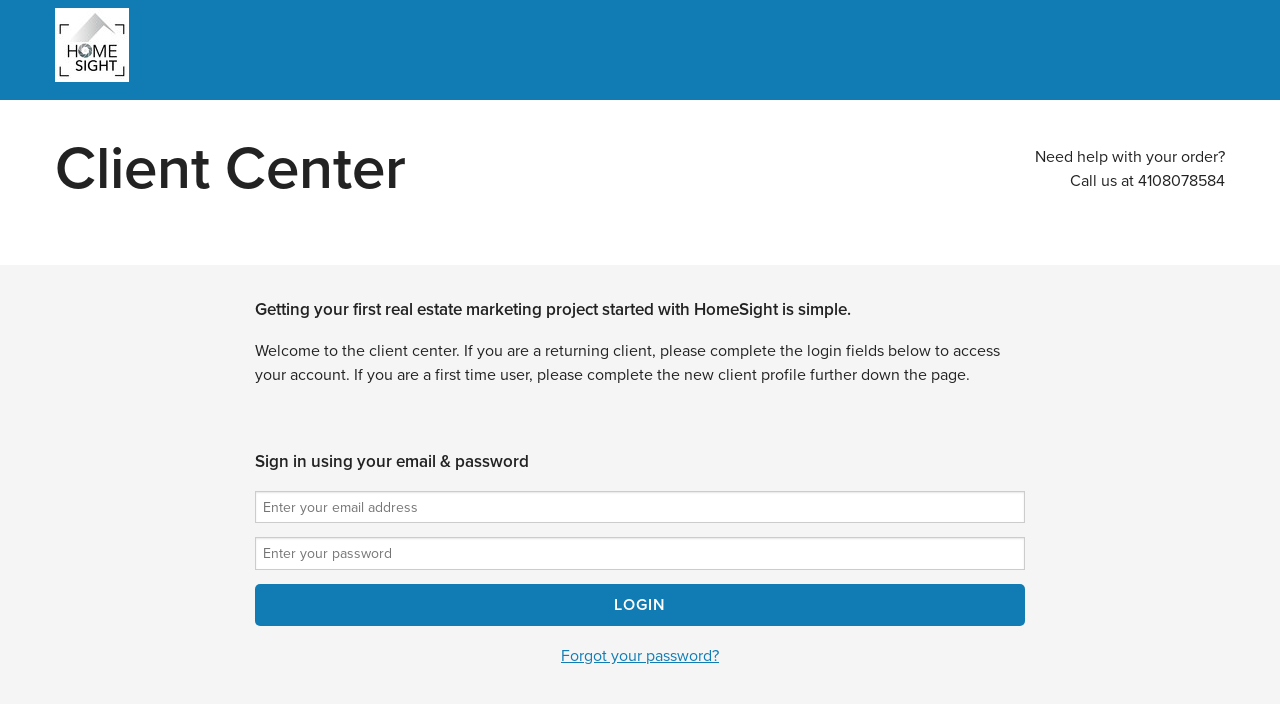

--- FILE ---
content_type: text/html; charset=UTF-8
request_url: https://client.homesight2020.com/login
body_size: 5417
content:
<!DOCTYPE html>

<!--[if lt IE 7]>	   <html class="no-js lt-ie9 lt-ie8 lt-ie7"><![endif]-->
<!--[if IE 7]>         <html class="no-js lt-ie9 lt-ie8"> <![endif]-->
<!--[if IE 8]>         <html class="no-js lt-ie9"> <![endif]-->
<!--[if gt IE 8]><!--> <html class="no-js"> <!--<![endif]-->

<head>

	<!-- Meta tags -->
	<meta charset="utf-8" />
	<meta name="viewport" content="width=device-width" />
	<meta http-equiv="x-ua-compatible" content="IE=10" >
	<meta http-equiv="Cache-control" content="no-cache, no-store, must-revalidate">
	<meta http-equiv="Pragma" content="no-cache">

	<title>Client Login</title>

	<!-- Stylesheets -->
	<link rel="stylesheet" href="https://client.homesight2020.com/assets/css/normalize.css" />
	<!-- <link rel="stylesheet" href="https://client.homesight2020.com/assets/css/foundation.min.css" /> -->
	<link rel="stylesheet" href="https://client.homesight2020.com/assets/css/main.css" />
	<link rel="stylesheet" href="https://client.homesight2020.com/assets/css/misc.css" />

	<link rel="stylesheet" href="https://client.homesight2020.com/assets/css/fancybox/jquery.fancybox.css" />	
    <link rel="stylesheet" href="https://client.homesight2020.com/assets/css/modules/jquery-ui.css" />

	<!-- Font Awesome CSS -->
	<link rel="stylesheet" href="https://client.homesight2020.com/assets/css/font-awesome.min.css">

	<!--[if lt IE 9]>
		<link rel="stylesheet" href="https://client.homesight2020.com/assets/css/ie8.css" />
		<script src="https://client.homesight2020.com/assets/js/vendor/html5shiv.js"></script>
	<![endif]-->

	<!-- Typekit -->
	<script type="text/javascript" src="//use.typekit.net/dsf4fgg.js"></script>
	<script type="text/javascript">try { Typekit.load(); } catch(e){} </script>

	<!-- Scripts -->
	<script src="https://client.homesight2020.com/assets/js/vendor/custom.modernizr.js"></script>

	<script src="https://www.google.com/recaptcha/api.js" async defer></script>
	
	<link rel="stylesheet" href="/assets/css/intlTelInput.css">
	<style>
		input[type="text"].hidden {
			display: none;
			position: absolute;
			top: 0;
			left: 0;
			width: 2em;
			height: 2em;
			border: none;
			outline: none;
			box-shadow: none;
			background: transparent;
			color: transparent;
		}

		.iti-flag {
			background-image: url("/assets/img/flags.png");
		}

		.intl-tel-input { width: 66.6666667% !important }
		.intl-tel-input .country-list { z-index: 999 }
		.intl-tel-input + small.error { margin-top: -8px !important; }

		ul.country-list li.highlight { margin: 0; padding: 0 !important; }
		ul.country-list li.country { padding: 5px 10px !important; }

		.intl-tel-input input[type="text"].prefix-input { width: 100% !important }

		@media only screen and (-webkit-min-device-pixel-ratio: 2), only screen and (min--moz-device-pixel-ratio: 2), only screen and (-o-min-device-pixel-ratio: 2 / 1), only screen and (min-device-pixel-ratio: 2), only screen and (min-resolution: 192dpi), only screen and (min-resolution: 2dppx) {
			.iti-flag {
				background-image: url("/assets/img/flags@2x.png");
			}
		}
	</style>

	<!-- FullCalendar CSS -->
	<link rel="stylesheet" href="https://client.homesight2020.com/assets/fullcalendar-3.4.0/fullcalendar.min.css">

	<style>
		#calendar table {
			margin: 0;
		}

		.fc-time-grid-event.fc-short .fc-time:after {
			content: '';
		}
	</style>


</head>

<body class="create-account">

	<header role="banner">

	<div class="row">

		<div class="large-12 columns">

			<nav class="top-bar">

				<ul class="title-area">

					<!-- Title Area -->
					<li class="name">
												<a target="_blank" href="http://homesight2020.com" style="color: white"><img src='https://client.homesight2020.com/media/accounts/692/clientlogo/HS_Logo.jpg' /></a>
											</li>

					
				</ul>

				
			</nav><!-- top-bar -->

		</div> <!-- columns -->

	</div> <!-- row -->

</header>


	<main>

		<section class="title">

			<div class="row">

				<div class="large-8 columns">
					<h1>Client<wbr> Center</h1>
				</div> <!-- large-8 -->

				<div class="large-4 columns">

					<span class="help-link">
	<small>
		Need help with your order?
		<br>
		Call us at 4108078584
	</small>
</span> <!-- help-link -->



				</div> <!-- large-4 -->

			</div> <!-- row -->

		</section> <!-- title -->

		<section class="content">

			<div class="row">

				<div class="large-8 large-centered columns">

					<section class="sub-content">

						<header class="section-title">
                            <h3>Getting your first real estate marketing project started with HomeSight is simple.</h3>
							<span>Welcome to the client center. If you are a returning client, please complete the login fields below to access your account. If you are a first time user, please complete the new client profile further down the page. </span>
						</header> <!-- section-title -->

						<div class="row wrapper">


							<div class="large-12 auth-signup columns">

								<h3>Sign in using your email & password</h3>

																<form data-abide class="custom" method="POST" action="https://client.homesight2020.com/login/authenticate">
								
									<div class="row">
										<div class="small-12 columns">
											<input required type="text" placeholder="Enter your email address" name="Username" id="LoginUsername" value="" tabindex="1" />
											<small class="error">Please enter your email.</small>
										</div><!-- columns -->
									</div><!-- row -->

									<div class="row">
										<div class="small-12 columns">
											<input required type="password" placeholder="Enter your password" name="Password" id="LoginPassword" tabindex="2" />
											<small id="LoginPasswordError" class="error">Please enter your password.</small>
										</div><!-- columns -->
									</div><!-- row -->

                                    <div class="row">
                                        <div class="small-12 columns">
                                            <input type="submit" class="noabide" value="Login" tabindex="3"/>
                                        </div><!-- columns -->
                                    </div><!-- row -->

									<p><a data-reveal-id="forgot-password-modal">Forgot your password?</a></p>

								</form>

							</div> <!-- columns -->

						</div> <!-- row -->

						<div class="section-container accordion" data-section="accordion">
							<section id="SignUpSection">
								<h3 class="title" data-section-title><a href="#">Or, Sign Up &amp; Start a Project Today</a></h3>
								<div class="content" data-section-content>
									<div class="content-wrapper">




										<div class="large-12 normal-signup columns">

											<form data-abide id="frmSignUp" class="custom" method="POST" action="https://client.homesight2020.com/signup/new">

												<div class="row">
													<div class="small-12 columns">
														<input required type="text" placeholder="Your full name" name="Name" id="Name" tabindex="4" />
														<small class="error">Please enter your name.</small>
													</div><!-- columns -->
												</div><!-- row -->

												<div class="row">
													<div class="small-12 columns">
														<input required type="text" placeholder="Enter your email address" name="Username" id="SignupUsername" tabindex="5" />
														<small class="error" id="SignupUsernameError">Please enter your email address.</small>
													</div><!-- columns -->
												</div><!-- row -->

												<div class="row">
													<div class="small-12 columns">
														<input required type="password" placeholder="Choose your password" name="Password" id="SignupPassword" tabindex="6" />
														<small class="error">Enter a password.</small>
													</div><!-- columns -->
												</div><!-- row -->

												<div class="row">
													<div class="small-12 columns">
														<input required type="password" placeholder="Confirm your password" name="Password2" id="SignupPassword2" tabindex="7" />
														<small id="SignupPassword2Error" class="error">Confirm your password.</small>
													</div><!-- columns -->
												</div><!-- row -->

												<div class="row">
													<div class="small-12 columns">
														<input type="submit" class="noabide" id="btnSignUp" value="Get Started" tabindex="8" />
													</div><!-- columns -->
												</div><!-- row -->

											</form>

										</div> <!-- columns -->




									</div> <!-- content-wrapper -->
								</div> <!-- content -->
							</section> <!-- accordion section -->
						</div>

					</section> <!-- sub-content -->

				</div> <!-- columns -->

			</div> <!-- row -->

		</section> <!-- content -->

	</main>

		<footer>
		<div class="row">
			<div class="large-12 columns">
				<p>&copy; HomeSight 2026 &ndash; All Rights Reserved | <a data-reveal-id="contact-modal">Contact Us</a>  | <a href="https://client.homesight2020.com/terms" target="_blank">Terms & Conditions</a>  | Call us at 4108078584</p>
			</div> <!--/columns -->
		</div> <!--/row -->
		<!-- div class="row">
			<div class="large-12 columns centered">
				
			</div>
		</div -->
	</footer>

	<div id="contact-modal" class="reveal-modal small">

		<h2>Contact Us</h2>

		<div class="row">
			<form data-abide class="custom" id="contactForm">
				<div class="row">
					<div class="small-12 columns">
						<p>Contact us now at 4108078584, or email us at <a href="mailto:book@homesight2020.com">book@homesight2020.com</a>.</p>
					</div><!-- columns -->
				</div><!-- row -->

				<div class="row">
					<div class="small-12 columns">
						<label for="ContactUsName" class="prefix-label">Name</label>
						<input required class="prefix-input" type="text" Name="ContactUsName" id="ContactUsName">
						<small class="error">Please enter your name.</small>
					</div><!-- columns -->
				</div><!-- row -->

				<div class="row">
					<div class="small-12 columns">
						<label for="ContactUsEmail" class="prefix-label">Email</label>
						<input required class="prefix-input" type="text" name="ContactUsEmail" id="ContactUsEmail">
						<small class="error">Please enter your email address.</small>
					</div><!-- columns -->
				</div><!-- row -->

				<div class="row">
					<div class="small-12 columns">
						<label for="ContactUsPhone" class="prefix-label">Phone</label>
						<input required class="prefix-input" type="text" name="ContactUsPhone" id="ContactUsPhone">
						<small class="error">Please enter your phone number.</small>
					</div><!-- columns -->
				</div><!-- row -->

				<div class="row">
					<div class="large-12 columns">
						<label for="ContactUsMessage" class="prefix-label textarea">Message</label>
						<textarea required name="ContactUsMessage" id="ContactUsMessage"></textarea>
						<small class="error">Please enter your message.</small>
					</div> <!-- columns -->
				</div> <!-- row -->

				<button type="submit" class="g-recaptcha noabide" id="btnSendMessage" data-sitekey="6LdhMjMUAAAAAGhKS-frB5KQAIvho48YAkEkedqG" data-callback="SendContactUs">Submit Message</button>

			</form>

		</div>

		<a class="close-reveal-modal">&#215;</a>
	</div>

	<script src="//ajax.googleapis.com/ajax/libs/jquery/2.0.0/jquery.min.js"></script>
	<script src="/assets/js/int-tel-input/intlTelInput.js"></script>
	<script src="//cdnjs.cloudflare.com/ajax/libs/fancybox/2.1.4/jquery.fancybox.pack.js"></script>

	<script src="https://client.homesight2020.com/assets/js/foundation/foundation.js"></script>
	<script src="https://client.homesight2020.com/assets/js/foundation/foundation.forms.js"></script>
	<script src="https://client.homesight2020.com/assets/js/foundation/foundation.dropdown.js"></script>
	<script src="https://client.homesight2020.com/assets/js/foundation/foundation.reveal.js"></script>
	<script src="https://client.homesight2020.com/assets/js/foundation/foundation.section.js"></script>
	<script src="https://client.homesight2020.com/assets/js/foundation/foundation.topbar.js"></script>
	<script src="https://client.homesight2020.com/assets/js/foundation/foundation.tooltips.js"></script>
	<script src="https://client.homesight2020.com/assets/js/foundation/foundation.abide.js"></script>
	<script src="https://client.homesight2020.com/assets/js/foundation/foundation.alerts.js"></script>

	<script src="//cdnjs.cloudflare.com/ajax/libs/moment.js/2.9.0/moment.min.js"></script>
	<script src="//cdnjs.cloudflare.com/ajax/libs/moment-timezone/0.5.13/moment-timezone-with-data.min.js"></script>

	<script src="https://client.homesight2020.com/assets/fullcalendar-3.4.0/fullcalendar.min.js"></script>

	<script>
		$(function() {
			$(document).foundation();
			$(document).foundation('alerts');
		});
	</script>

	<script src="https://client.homesight2020.com/assets/js/main.js"></script>

    <script>

        function SendContactUs(captcha) {
            var POST_URL = "https://client.homesight2020.com/rpc_noauth/SendContactUsRequest";
			var postData = $("#contactForm").serialize();
			
			

            $.ajax({
                type: "POST",
                cache: false,
                url: POST_URL,
                dataType: "json",
                data: postData,
                success: SendContactUsCallback,
                error: errorAlert
            }); //end of $.ajax
        }

        function SendContactUsCallback(data) {
            if (data.success) {
                $('#contact-modal').foundation('reveal', 'close');
                $('#contactForm').trigger("reset");
            } else {
                alert(data.msg);
            }
        }

        function errorAlert(e, jqxhr) {
            alert("Your request was not successful: " + jqxhr);
        }

        function DeclineToS() {
            $('#modal-terms-of-service').trigger('reveal:close');
        }

        function AcceptToS() {
            $('#modal-terms-of-service').trigger('reveal:close');
        }
	</script>

	<!-- keepAlive -->
    <script type="text/javascript">
        $(function() {
            setInterval(function() {
                $.ajax({
                    method: "GET",
                    url: "https://client.homesight2020.com/keepAlive",
                    error: function() {
                        window.location.href = "https://client.homesight2020.com/login";
                    }
                })
            }, 300000 /* 5 minutes */);
        })
	</script>

    <!-- User tracking data -->
    <script>
        window.inlineManualTracking = {
            uid: "0",
            email: "",
            name: "",
            group: "HomeSight",
        }
    </script>
    <script>!function() { var e=document.createElement("script"),t=document.getElementsByTagName("script")[0];e.async=1,e.src="https://inlinemanual.com/embed/player.6bc070e801a0c1f119cd60824abc1cbc.js",e.charset="UTF-8",t.parentNode.insertBefore(e,t) } ();</script>


	<div id="forgot-password-modal" class="reveal-modal tiny">
		<h2>Reset Password</h2><a class="close-reveal-modal">&#215;</a>
		<form data-abide class="custom" method="POST" id="frmRetrievePassword">
            <div class="row">
                <div class="small-12 columns">
			        <span id="PasswordEmailMessage">
                        To reset your account please enter your email below. We will send you an email with a link to reset your password.
                        <br/><br/>
                    </span>
                </div>
            </div>
			<div class="row">
				<div class="small-12 columns">
					<input class="noabide" type="text" placeholder="Enter your email address" name="EmailPassword" id="EmailPassword">
					<small id="PasswordEmailError" class="error"></small>
				</div><!-- columns -->
			</div><!-- row -->
            <div class="row">
                <div class="small-12 columns">
                    <span id="PasswordEmailContact" style="display: none">
                        If you are having trouble, please contact us at 4108078584 or <a href="mailto:book@homesight2020.com">book@homesight2020.com</a>.
                        <br/><br/>
                    </span>
                    <span id="TokenExpiredError" style="display:none">
                        Your login token has expired. Please re-enter your email address and we will issue you a new token.
                        <br/><br/>
                    </span>
                </div>
            </div>
            <div class="row">
                <div class="small-12 columns">
                    <input type="submit" class="noabide" id="btnSendPassword" value="Reset my password">
                </div>
            </div>
		</form>
	</div>

	<div id="forgot-password-response-modal" class="reveal-modal tiny">
		<h2>Reset Password</h2><a class="close-reveal-modal">&#215;</a>
		<div class="row">
			<div class="small-12 columns" id="forgot-password-response">
			</div>
		</div>
	</div>

	<div id="legacy-username-modal" class="reveal-modal tiny">
		<h3>Hello ,</h3><a class="close-reveal-modal">&#215;</a>
		<div class="row">
			<div class="small-12 columns">
				We have noticed you are trying to login with an old username.
				<br>
				Please login with the email address associated with your account: <strong></strong>.
			</div>
		</div>
	</div>

	<script>
		var SignupPasswordError = false;
		var DuplicateUsernameError = false;
		var SignupUsernameError = false;
		var checkingForDuplicates = false;
		var SendingPasswordEmail = false;
		var Submitting = false;

		$(function() {

			
            
			SignupPasswordError = false;
			SignupUsernameError = false;
			checkingForDuplicates = false;

			if ($("#SignupUsername").val() != "") {
				CheckDuplicate();
			}

			$("#frmSignUp").submit(function(e) {
				Submitting = true;
				
				if (checkingForDuplicates) {
					setTimeout(function() { 
						$("#btnSignUp").prop('disabled', true);
						$("#frmSignUp").submit();
					}, 250);
					return false;
				}

				if (SignupPasswordError || SignupUsernameError) {
					Submitting = false;
					$("#btnSignUp").prop('disabled', false);
					if (DuplicateUsernameError) {
						DisplayDuplicateError();
					}

					return false;
				}
			});

			$("#SignupUsername").on('invalid', function () {
				$('#SignupUsernameError').html('Please enter your email.');
			});

			$("#SignupUsername").on('valid', function () {
			   CheckDuplicate();
			});

			$("#SignupPassword").on('invalid', function () {
				$('#SignupPassword2Error').html("Confirm your password.");
			});

			$("#SignupPassword").on('valid', function () {
				checkConfirmPassword();

			});

			$("#SignupPassword2").on('invalid', function () {
				$('#SignupPassword2Error').html("Confirm your password.");
			});

			$("#SignupPassword2").on('valid', function () {
				checkConfirmPassword();
			});

			$("#LoginPassword").on('invalid', function () {
				$('#LoginPasswordError').html("Please enter your password.");
			});

			
			$("#frmRetrievePassword").submit(function(e) {
				SendPasswordEmail();
				return false;
			});

			$("#SignUpSection").removeClass('active');
			$("#SignUpSection").on('click', 'a', function(e) {
				$("#SignUpSection").toggleClass('active');
				e.preventDefault();
				return false;
			});

			
		});


		function SendPasswordEmail()
		{
			var EmailPassword = $.trim($('#EmailPassword').val());

			if (EmailPassword == "") {
				$('#PasswordEmailError').html('Please enter your email address.');
				$("#EmailPassword").attr('data-invalid', '').parent().removeClass('valid');
				$("#EmailPassword").attr('data-invalid', '').parent().addClass('error');
				return false;
			} else {
				$("#EmailPassword").attr('data-invalid', '').parent().removeClass('error');
				$("#EmailPassword").attr('data-invalid', '').parent().addClass('valid');
			}

			if (SendingPasswordEmail)
				return false;

			var POST_URL = "https://client.homesight2020.com/signup/recoveragentpassword";
			var postData = "";

			postData = postData + "Email=" + encodeURIComponent(EmailPassword) + "&";

			SendingPasswordEmail = true;

			$.ajax({
				type: "POST",
				cache: false,
				url: POST_URL,
				dataType: "json",
				data: postData,
				success: SendPasswordEmailCallback,
				error: errorAlert
			}); //end of $.ajax
		}

		function SendPasswordEmailCallback(data)
		{

			SendingPasswordEmail = false;

			if (data.notfound) {
				$('#PasswordEmailError').html('That email address wasn\'t found.');
				$("#EmailPassword").attr('data-invalid', '').parent().removeClass('valid');
				$("#EmailPassword").attr('data-invalid', '').parent().addClass('error');
                $("#PasswordEmailContact").show();

				return false;
			} else {
				$('#forgot-password-response-modal').foundation('reveal', 'open');

				$("#EmailPassword").attr('data-invalid', '').parent().removeClass('error');
				$("#EmailPassword").attr('data-invalid', '').parent().addClass('valid');
                $("#PasswordEmailContact").hide();
			}

			if (data.success) {
				$('#forgot-password-response').html('You should receive an email containing a link to reset your password shortly. This link will expire in 15 minutes.');
				return true;
			} else {
				$('#forgot-password-response').html('Please contact us at 4108078584 or <a href="mailto:book@homesight2020.com">book@homesight2020.com</a> to reset your password.');
				return false;
			}
		}

		function checkConfirmPassword()
		{
			if ($("#SignupPassword2").val() == $("#SignupPassword").val()) {
				$("#SignupPassword2Error").attr('data-invalid', '').parent().removeClass('error');
				$("#SignupPassword2Error").attr('data-invalid', '').parent().addClass('valid');

				SignupPasswordError = false;

				return true;
			}

			$('#SignupPassword2Error').html("The passwords don't match.");
			$("#SignupPassword2Error").attr('data-invalid', '').parent().removeClass('valid');
			$("#SignupPassword2Error").attr('data-invalid', '').parent().addClass('error');

			SignupPasswordError = true;

			return false;
		}


		function errorAlert(e, jqxhr)
		{
			alert("Your request was not successful: " + jqxhr);
		}

		function CheckDuplicate()
		{
			if (Submitting || checkingForDuplicates)
                return;

			var POST_URL = "https://client.homesight2020.com/signup/dupcheck";
			var postData = "";

			// check for duplicates
			var Username = $('#SignupUsername').val();
			postData = postData+"Username="+encodeURIComponent(Username)+"&";

			checkingForDuplicates = true;

			$.ajax({
				type: "POST",
				cache: false,
				url: POST_URL,
				dataType: "json",
				data: postData,
				success: CheckDuplicatCallback,
				error: errorAlert
			}); //end of $.ajax
		}

		function DisplayDuplicateError()
		{
			$('#SignupUsernameError').html('That email is already in use. Sign in or choose another.');
			$("#SignupUsername").attr('data-invalid', '').parent().removeClass('valid');
			$("#SignupUsername").attr('data-invalid', '').parent().addClass('error');
		}

		function CheckDuplicatCallback(data)
		{
			if (data.DuplicateUserException) {
				DisplayDuplicateError();

				DuplicateUsernameError = true;
				SignupUsernameError = true;

				checkingForDuplicates = false;

				return false;
			}

			if (data.success) {
				$("#SignupUsername").parent().removeClass('error');
				$("#SignupUsername").parent().addClass('valid');
				SignupUsernameError = false;
				DuplicateUsernameError = false;

				checkingForDuplicates = false;

				return true;
			} else {
				alert("There was an error processing your request.");

				checkingForDuplicates = false;

				return false;
			}
		}
	</script>

	</body>
</html>


--- FILE ---
content_type: text/html; charset=utf-8
request_url: https://www.google.com/recaptcha/api2/anchor?ar=1&k=6LdhMjMUAAAAAGhKS-frB5KQAIvho48YAkEkedqG&co=aHR0cHM6Ly9jbGllbnQuaG9tZXNpZ2h0MjAyMC5jb206NDQz&hl=en&v=PoyoqOPhxBO7pBk68S4YbpHZ&size=invisible&anchor-ms=20000&execute-ms=30000&cb=luoisryi3do
body_size: 49102
content:
<!DOCTYPE HTML><html dir="ltr" lang="en"><head><meta http-equiv="Content-Type" content="text/html; charset=UTF-8">
<meta http-equiv="X-UA-Compatible" content="IE=edge">
<title>reCAPTCHA</title>
<style type="text/css">
/* cyrillic-ext */
@font-face {
  font-family: 'Roboto';
  font-style: normal;
  font-weight: 400;
  font-stretch: 100%;
  src: url(//fonts.gstatic.com/s/roboto/v48/KFO7CnqEu92Fr1ME7kSn66aGLdTylUAMa3GUBHMdazTgWw.woff2) format('woff2');
  unicode-range: U+0460-052F, U+1C80-1C8A, U+20B4, U+2DE0-2DFF, U+A640-A69F, U+FE2E-FE2F;
}
/* cyrillic */
@font-face {
  font-family: 'Roboto';
  font-style: normal;
  font-weight: 400;
  font-stretch: 100%;
  src: url(//fonts.gstatic.com/s/roboto/v48/KFO7CnqEu92Fr1ME7kSn66aGLdTylUAMa3iUBHMdazTgWw.woff2) format('woff2');
  unicode-range: U+0301, U+0400-045F, U+0490-0491, U+04B0-04B1, U+2116;
}
/* greek-ext */
@font-face {
  font-family: 'Roboto';
  font-style: normal;
  font-weight: 400;
  font-stretch: 100%;
  src: url(//fonts.gstatic.com/s/roboto/v48/KFO7CnqEu92Fr1ME7kSn66aGLdTylUAMa3CUBHMdazTgWw.woff2) format('woff2');
  unicode-range: U+1F00-1FFF;
}
/* greek */
@font-face {
  font-family: 'Roboto';
  font-style: normal;
  font-weight: 400;
  font-stretch: 100%;
  src: url(//fonts.gstatic.com/s/roboto/v48/KFO7CnqEu92Fr1ME7kSn66aGLdTylUAMa3-UBHMdazTgWw.woff2) format('woff2');
  unicode-range: U+0370-0377, U+037A-037F, U+0384-038A, U+038C, U+038E-03A1, U+03A3-03FF;
}
/* math */
@font-face {
  font-family: 'Roboto';
  font-style: normal;
  font-weight: 400;
  font-stretch: 100%;
  src: url(//fonts.gstatic.com/s/roboto/v48/KFO7CnqEu92Fr1ME7kSn66aGLdTylUAMawCUBHMdazTgWw.woff2) format('woff2');
  unicode-range: U+0302-0303, U+0305, U+0307-0308, U+0310, U+0312, U+0315, U+031A, U+0326-0327, U+032C, U+032F-0330, U+0332-0333, U+0338, U+033A, U+0346, U+034D, U+0391-03A1, U+03A3-03A9, U+03B1-03C9, U+03D1, U+03D5-03D6, U+03F0-03F1, U+03F4-03F5, U+2016-2017, U+2034-2038, U+203C, U+2040, U+2043, U+2047, U+2050, U+2057, U+205F, U+2070-2071, U+2074-208E, U+2090-209C, U+20D0-20DC, U+20E1, U+20E5-20EF, U+2100-2112, U+2114-2115, U+2117-2121, U+2123-214F, U+2190, U+2192, U+2194-21AE, U+21B0-21E5, U+21F1-21F2, U+21F4-2211, U+2213-2214, U+2216-22FF, U+2308-230B, U+2310, U+2319, U+231C-2321, U+2336-237A, U+237C, U+2395, U+239B-23B7, U+23D0, U+23DC-23E1, U+2474-2475, U+25AF, U+25B3, U+25B7, U+25BD, U+25C1, U+25CA, U+25CC, U+25FB, U+266D-266F, U+27C0-27FF, U+2900-2AFF, U+2B0E-2B11, U+2B30-2B4C, U+2BFE, U+3030, U+FF5B, U+FF5D, U+1D400-1D7FF, U+1EE00-1EEFF;
}
/* symbols */
@font-face {
  font-family: 'Roboto';
  font-style: normal;
  font-weight: 400;
  font-stretch: 100%;
  src: url(//fonts.gstatic.com/s/roboto/v48/KFO7CnqEu92Fr1ME7kSn66aGLdTylUAMaxKUBHMdazTgWw.woff2) format('woff2');
  unicode-range: U+0001-000C, U+000E-001F, U+007F-009F, U+20DD-20E0, U+20E2-20E4, U+2150-218F, U+2190, U+2192, U+2194-2199, U+21AF, U+21E6-21F0, U+21F3, U+2218-2219, U+2299, U+22C4-22C6, U+2300-243F, U+2440-244A, U+2460-24FF, U+25A0-27BF, U+2800-28FF, U+2921-2922, U+2981, U+29BF, U+29EB, U+2B00-2BFF, U+4DC0-4DFF, U+FFF9-FFFB, U+10140-1018E, U+10190-1019C, U+101A0, U+101D0-101FD, U+102E0-102FB, U+10E60-10E7E, U+1D2C0-1D2D3, U+1D2E0-1D37F, U+1F000-1F0FF, U+1F100-1F1AD, U+1F1E6-1F1FF, U+1F30D-1F30F, U+1F315, U+1F31C, U+1F31E, U+1F320-1F32C, U+1F336, U+1F378, U+1F37D, U+1F382, U+1F393-1F39F, U+1F3A7-1F3A8, U+1F3AC-1F3AF, U+1F3C2, U+1F3C4-1F3C6, U+1F3CA-1F3CE, U+1F3D4-1F3E0, U+1F3ED, U+1F3F1-1F3F3, U+1F3F5-1F3F7, U+1F408, U+1F415, U+1F41F, U+1F426, U+1F43F, U+1F441-1F442, U+1F444, U+1F446-1F449, U+1F44C-1F44E, U+1F453, U+1F46A, U+1F47D, U+1F4A3, U+1F4B0, U+1F4B3, U+1F4B9, U+1F4BB, U+1F4BF, U+1F4C8-1F4CB, U+1F4D6, U+1F4DA, U+1F4DF, U+1F4E3-1F4E6, U+1F4EA-1F4ED, U+1F4F7, U+1F4F9-1F4FB, U+1F4FD-1F4FE, U+1F503, U+1F507-1F50B, U+1F50D, U+1F512-1F513, U+1F53E-1F54A, U+1F54F-1F5FA, U+1F610, U+1F650-1F67F, U+1F687, U+1F68D, U+1F691, U+1F694, U+1F698, U+1F6AD, U+1F6B2, U+1F6B9-1F6BA, U+1F6BC, U+1F6C6-1F6CF, U+1F6D3-1F6D7, U+1F6E0-1F6EA, U+1F6F0-1F6F3, U+1F6F7-1F6FC, U+1F700-1F7FF, U+1F800-1F80B, U+1F810-1F847, U+1F850-1F859, U+1F860-1F887, U+1F890-1F8AD, U+1F8B0-1F8BB, U+1F8C0-1F8C1, U+1F900-1F90B, U+1F93B, U+1F946, U+1F984, U+1F996, U+1F9E9, U+1FA00-1FA6F, U+1FA70-1FA7C, U+1FA80-1FA89, U+1FA8F-1FAC6, U+1FACE-1FADC, U+1FADF-1FAE9, U+1FAF0-1FAF8, U+1FB00-1FBFF;
}
/* vietnamese */
@font-face {
  font-family: 'Roboto';
  font-style: normal;
  font-weight: 400;
  font-stretch: 100%;
  src: url(//fonts.gstatic.com/s/roboto/v48/KFO7CnqEu92Fr1ME7kSn66aGLdTylUAMa3OUBHMdazTgWw.woff2) format('woff2');
  unicode-range: U+0102-0103, U+0110-0111, U+0128-0129, U+0168-0169, U+01A0-01A1, U+01AF-01B0, U+0300-0301, U+0303-0304, U+0308-0309, U+0323, U+0329, U+1EA0-1EF9, U+20AB;
}
/* latin-ext */
@font-face {
  font-family: 'Roboto';
  font-style: normal;
  font-weight: 400;
  font-stretch: 100%;
  src: url(//fonts.gstatic.com/s/roboto/v48/KFO7CnqEu92Fr1ME7kSn66aGLdTylUAMa3KUBHMdazTgWw.woff2) format('woff2');
  unicode-range: U+0100-02BA, U+02BD-02C5, U+02C7-02CC, U+02CE-02D7, U+02DD-02FF, U+0304, U+0308, U+0329, U+1D00-1DBF, U+1E00-1E9F, U+1EF2-1EFF, U+2020, U+20A0-20AB, U+20AD-20C0, U+2113, U+2C60-2C7F, U+A720-A7FF;
}
/* latin */
@font-face {
  font-family: 'Roboto';
  font-style: normal;
  font-weight: 400;
  font-stretch: 100%;
  src: url(//fonts.gstatic.com/s/roboto/v48/KFO7CnqEu92Fr1ME7kSn66aGLdTylUAMa3yUBHMdazQ.woff2) format('woff2');
  unicode-range: U+0000-00FF, U+0131, U+0152-0153, U+02BB-02BC, U+02C6, U+02DA, U+02DC, U+0304, U+0308, U+0329, U+2000-206F, U+20AC, U+2122, U+2191, U+2193, U+2212, U+2215, U+FEFF, U+FFFD;
}
/* cyrillic-ext */
@font-face {
  font-family: 'Roboto';
  font-style: normal;
  font-weight: 500;
  font-stretch: 100%;
  src: url(//fonts.gstatic.com/s/roboto/v48/KFO7CnqEu92Fr1ME7kSn66aGLdTylUAMa3GUBHMdazTgWw.woff2) format('woff2');
  unicode-range: U+0460-052F, U+1C80-1C8A, U+20B4, U+2DE0-2DFF, U+A640-A69F, U+FE2E-FE2F;
}
/* cyrillic */
@font-face {
  font-family: 'Roboto';
  font-style: normal;
  font-weight: 500;
  font-stretch: 100%;
  src: url(//fonts.gstatic.com/s/roboto/v48/KFO7CnqEu92Fr1ME7kSn66aGLdTylUAMa3iUBHMdazTgWw.woff2) format('woff2');
  unicode-range: U+0301, U+0400-045F, U+0490-0491, U+04B0-04B1, U+2116;
}
/* greek-ext */
@font-face {
  font-family: 'Roboto';
  font-style: normal;
  font-weight: 500;
  font-stretch: 100%;
  src: url(//fonts.gstatic.com/s/roboto/v48/KFO7CnqEu92Fr1ME7kSn66aGLdTylUAMa3CUBHMdazTgWw.woff2) format('woff2');
  unicode-range: U+1F00-1FFF;
}
/* greek */
@font-face {
  font-family: 'Roboto';
  font-style: normal;
  font-weight: 500;
  font-stretch: 100%;
  src: url(//fonts.gstatic.com/s/roboto/v48/KFO7CnqEu92Fr1ME7kSn66aGLdTylUAMa3-UBHMdazTgWw.woff2) format('woff2');
  unicode-range: U+0370-0377, U+037A-037F, U+0384-038A, U+038C, U+038E-03A1, U+03A3-03FF;
}
/* math */
@font-face {
  font-family: 'Roboto';
  font-style: normal;
  font-weight: 500;
  font-stretch: 100%;
  src: url(//fonts.gstatic.com/s/roboto/v48/KFO7CnqEu92Fr1ME7kSn66aGLdTylUAMawCUBHMdazTgWw.woff2) format('woff2');
  unicode-range: U+0302-0303, U+0305, U+0307-0308, U+0310, U+0312, U+0315, U+031A, U+0326-0327, U+032C, U+032F-0330, U+0332-0333, U+0338, U+033A, U+0346, U+034D, U+0391-03A1, U+03A3-03A9, U+03B1-03C9, U+03D1, U+03D5-03D6, U+03F0-03F1, U+03F4-03F5, U+2016-2017, U+2034-2038, U+203C, U+2040, U+2043, U+2047, U+2050, U+2057, U+205F, U+2070-2071, U+2074-208E, U+2090-209C, U+20D0-20DC, U+20E1, U+20E5-20EF, U+2100-2112, U+2114-2115, U+2117-2121, U+2123-214F, U+2190, U+2192, U+2194-21AE, U+21B0-21E5, U+21F1-21F2, U+21F4-2211, U+2213-2214, U+2216-22FF, U+2308-230B, U+2310, U+2319, U+231C-2321, U+2336-237A, U+237C, U+2395, U+239B-23B7, U+23D0, U+23DC-23E1, U+2474-2475, U+25AF, U+25B3, U+25B7, U+25BD, U+25C1, U+25CA, U+25CC, U+25FB, U+266D-266F, U+27C0-27FF, U+2900-2AFF, U+2B0E-2B11, U+2B30-2B4C, U+2BFE, U+3030, U+FF5B, U+FF5D, U+1D400-1D7FF, U+1EE00-1EEFF;
}
/* symbols */
@font-face {
  font-family: 'Roboto';
  font-style: normal;
  font-weight: 500;
  font-stretch: 100%;
  src: url(//fonts.gstatic.com/s/roboto/v48/KFO7CnqEu92Fr1ME7kSn66aGLdTylUAMaxKUBHMdazTgWw.woff2) format('woff2');
  unicode-range: U+0001-000C, U+000E-001F, U+007F-009F, U+20DD-20E0, U+20E2-20E4, U+2150-218F, U+2190, U+2192, U+2194-2199, U+21AF, U+21E6-21F0, U+21F3, U+2218-2219, U+2299, U+22C4-22C6, U+2300-243F, U+2440-244A, U+2460-24FF, U+25A0-27BF, U+2800-28FF, U+2921-2922, U+2981, U+29BF, U+29EB, U+2B00-2BFF, U+4DC0-4DFF, U+FFF9-FFFB, U+10140-1018E, U+10190-1019C, U+101A0, U+101D0-101FD, U+102E0-102FB, U+10E60-10E7E, U+1D2C0-1D2D3, U+1D2E0-1D37F, U+1F000-1F0FF, U+1F100-1F1AD, U+1F1E6-1F1FF, U+1F30D-1F30F, U+1F315, U+1F31C, U+1F31E, U+1F320-1F32C, U+1F336, U+1F378, U+1F37D, U+1F382, U+1F393-1F39F, U+1F3A7-1F3A8, U+1F3AC-1F3AF, U+1F3C2, U+1F3C4-1F3C6, U+1F3CA-1F3CE, U+1F3D4-1F3E0, U+1F3ED, U+1F3F1-1F3F3, U+1F3F5-1F3F7, U+1F408, U+1F415, U+1F41F, U+1F426, U+1F43F, U+1F441-1F442, U+1F444, U+1F446-1F449, U+1F44C-1F44E, U+1F453, U+1F46A, U+1F47D, U+1F4A3, U+1F4B0, U+1F4B3, U+1F4B9, U+1F4BB, U+1F4BF, U+1F4C8-1F4CB, U+1F4D6, U+1F4DA, U+1F4DF, U+1F4E3-1F4E6, U+1F4EA-1F4ED, U+1F4F7, U+1F4F9-1F4FB, U+1F4FD-1F4FE, U+1F503, U+1F507-1F50B, U+1F50D, U+1F512-1F513, U+1F53E-1F54A, U+1F54F-1F5FA, U+1F610, U+1F650-1F67F, U+1F687, U+1F68D, U+1F691, U+1F694, U+1F698, U+1F6AD, U+1F6B2, U+1F6B9-1F6BA, U+1F6BC, U+1F6C6-1F6CF, U+1F6D3-1F6D7, U+1F6E0-1F6EA, U+1F6F0-1F6F3, U+1F6F7-1F6FC, U+1F700-1F7FF, U+1F800-1F80B, U+1F810-1F847, U+1F850-1F859, U+1F860-1F887, U+1F890-1F8AD, U+1F8B0-1F8BB, U+1F8C0-1F8C1, U+1F900-1F90B, U+1F93B, U+1F946, U+1F984, U+1F996, U+1F9E9, U+1FA00-1FA6F, U+1FA70-1FA7C, U+1FA80-1FA89, U+1FA8F-1FAC6, U+1FACE-1FADC, U+1FADF-1FAE9, U+1FAF0-1FAF8, U+1FB00-1FBFF;
}
/* vietnamese */
@font-face {
  font-family: 'Roboto';
  font-style: normal;
  font-weight: 500;
  font-stretch: 100%;
  src: url(//fonts.gstatic.com/s/roboto/v48/KFO7CnqEu92Fr1ME7kSn66aGLdTylUAMa3OUBHMdazTgWw.woff2) format('woff2');
  unicode-range: U+0102-0103, U+0110-0111, U+0128-0129, U+0168-0169, U+01A0-01A1, U+01AF-01B0, U+0300-0301, U+0303-0304, U+0308-0309, U+0323, U+0329, U+1EA0-1EF9, U+20AB;
}
/* latin-ext */
@font-face {
  font-family: 'Roboto';
  font-style: normal;
  font-weight: 500;
  font-stretch: 100%;
  src: url(//fonts.gstatic.com/s/roboto/v48/KFO7CnqEu92Fr1ME7kSn66aGLdTylUAMa3KUBHMdazTgWw.woff2) format('woff2');
  unicode-range: U+0100-02BA, U+02BD-02C5, U+02C7-02CC, U+02CE-02D7, U+02DD-02FF, U+0304, U+0308, U+0329, U+1D00-1DBF, U+1E00-1E9F, U+1EF2-1EFF, U+2020, U+20A0-20AB, U+20AD-20C0, U+2113, U+2C60-2C7F, U+A720-A7FF;
}
/* latin */
@font-face {
  font-family: 'Roboto';
  font-style: normal;
  font-weight: 500;
  font-stretch: 100%;
  src: url(//fonts.gstatic.com/s/roboto/v48/KFO7CnqEu92Fr1ME7kSn66aGLdTylUAMa3yUBHMdazQ.woff2) format('woff2');
  unicode-range: U+0000-00FF, U+0131, U+0152-0153, U+02BB-02BC, U+02C6, U+02DA, U+02DC, U+0304, U+0308, U+0329, U+2000-206F, U+20AC, U+2122, U+2191, U+2193, U+2212, U+2215, U+FEFF, U+FFFD;
}
/* cyrillic-ext */
@font-face {
  font-family: 'Roboto';
  font-style: normal;
  font-weight: 900;
  font-stretch: 100%;
  src: url(//fonts.gstatic.com/s/roboto/v48/KFO7CnqEu92Fr1ME7kSn66aGLdTylUAMa3GUBHMdazTgWw.woff2) format('woff2');
  unicode-range: U+0460-052F, U+1C80-1C8A, U+20B4, U+2DE0-2DFF, U+A640-A69F, U+FE2E-FE2F;
}
/* cyrillic */
@font-face {
  font-family: 'Roboto';
  font-style: normal;
  font-weight: 900;
  font-stretch: 100%;
  src: url(//fonts.gstatic.com/s/roboto/v48/KFO7CnqEu92Fr1ME7kSn66aGLdTylUAMa3iUBHMdazTgWw.woff2) format('woff2');
  unicode-range: U+0301, U+0400-045F, U+0490-0491, U+04B0-04B1, U+2116;
}
/* greek-ext */
@font-face {
  font-family: 'Roboto';
  font-style: normal;
  font-weight: 900;
  font-stretch: 100%;
  src: url(//fonts.gstatic.com/s/roboto/v48/KFO7CnqEu92Fr1ME7kSn66aGLdTylUAMa3CUBHMdazTgWw.woff2) format('woff2');
  unicode-range: U+1F00-1FFF;
}
/* greek */
@font-face {
  font-family: 'Roboto';
  font-style: normal;
  font-weight: 900;
  font-stretch: 100%;
  src: url(//fonts.gstatic.com/s/roboto/v48/KFO7CnqEu92Fr1ME7kSn66aGLdTylUAMa3-UBHMdazTgWw.woff2) format('woff2');
  unicode-range: U+0370-0377, U+037A-037F, U+0384-038A, U+038C, U+038E-03A1, U+03A3-03FF;
}
/* math */
@font-face {
  font-family: 'Roboto';
  font-style: normal;
  font-weight: 900;
  font-stretch: 100%;
  src: url(//fonts.gstatic.com/s/roboto/v48/KFO7CnqEu92Fr1ME7kSn66aGLdTylUAMawCUBHMdazTgWw.woff2) format('woff2');
  unicode-range: U+0302-0303, U+0305, U+0307-0308, U+0310, U+0312, U+0315, U+031A, U+0326-0327, U+032C, U+032F-0330, U+0332-0333, U+0338, U+033A, U+0346, U+034D, U+0391-03A1, U+03A3-03A9, U+03B1-03C9, U+03D1, U+03D5-03D6, U+03F0-03F1, U+03F4-03F5, U+2016-2017, U+2034-2038, U+203C, U+2040, U+2043, U+2047, U+2050, U+2057, U+205F, U+2070-2071, U+2074-208E, U+2090-209C, U+20D0-20DC, U+20E1, U+20E5-20EF, U+2100-2112, U+2114-2115, U+2117-2121, U+2123-214F, U+2190, U+2192, U+2194-21AE, U+21B0-21E5, U+21F1-21F2, U+21F4-2211, U+2213-2214, U+2216-22FF, U+2308-230B, U+2310, U+2319, U+231C-2321, U+2336-237A, U+237C, U+2395, U+239B-23B7, U+23D0, U+23DC-23E1, U+2474-2475, U+25AF, U+25B3, U+25B7, U+25BD, U+25C1, U+25CA, U+25CC, U+25FB, U+266D-266F, U+27C0-27FF, U+2900-2AFF, U+2B0E-2B11, U+2B30-2B4C, U+2BFE, U+3030, U+FF5B, U+FF5D, U+1D400-1D7FF, U+1EE00-1EEFF;
}
/* symbols */
@font-face {
  font-family: 'Roboto';
  font-style: normal;
  font-weight: 900;
  font-stretch: 100%;
  src: url(//fonts.gstatic.com/s/roboto/v48/KFO7CnqEu92Fr1ME7kSn66aGLdTylUAMaxKUBHMdazTgWw.woff2) format('woff2');
  unicode-range: U+0001-000C, U+000E-001F, U+007F-009F, U+20DD-20E0, U+20E2-20E4, U+2150-218F, U+2190, U+2192, U+2194-2199, U+21AF, U+21E6-21F0, U+21F3, U+2218-2219, U+2299, U+22C4-22C6, U+2300-243F, U+2440-244A, U+2460-24FF, U+25A0-27BF, U+2800-28FF, U+2921-2922, U+2981, U+29BF, U+29EB, U+2B00-2BFF, U+4DC0-4DFF, U+FFF9-FFFB, U+10140-1018E, U+10190-1019C, U+101A0, U+101D0-101FD, U+102E0-102FB, U+10E60-10E7E, U+1D2C0-1D2D3, U+1D2E0-1D37F, U+1F000-1F0FF, U+1F100-1F1AD, U+1F1E6-1F1FF, U+1F30D-1F30F, U+1F315, U+1F31C, U+1F31E, U+1F320-1F32C, U+1F336, U+1F378, U+1F37D, U+1F382, U+1F393-1F39F, U+1F3A7-1F3A8, U+1F3AC-1F3AF, U+1F3C2, U+1F3C4-1F3C6, U+1F3CA-1F3CE, U+1F3D4-1F3E0, U+1F3ED, U+1F3F1-1F3F3, U+1F3F5-1F3F7, U+1F408, U+1F415, U+1F41F, U+1F426, U+1F43F, U+1F441-1F442, U+1F444, U+1F446-1F449, U+1F44C-1F44E, U+1F453, U+1F46A, U+1F47D, U+1F4A3, U+1F4B0, U+1F4B3, U+1F4B9, U+1F4BB, U+1F4BF, U+1F4C8-1F4CB, U+1F4D6, U+1F4DA, U+1F4DF, U+1F4E3-1F4E6, U+1F4EA-1F4ED, U+1F4F7, U+1F4F9-1F4FB, U+1F4FD-1F4FE, U+1F503, U+1F507-1F50B, U+1F50D, U+1F512-1F513, U+1F53E-1F54A, U+1F54F-1F5FA, U+1F610, U+1F650-1F67F, U+1F687, U+1F68D, U+1F691, U+1F694, U+1F698, U+1F6AD, U+1F6B2, U+1F6B9-1F6BA, U+1F6BC, U+1F6C6-1F6CF, U+1F6D3-1F6D7, U+1F6E0-1F6EA, U+1F6F0-1F6F3, U+1F6F7-1F6FC, U+1F700-1F7FF, U+1F800-1F80B, U+1F810-1F847, U+1F850-1F859, U+1F860-1F887, U+1F890-1F8AD, U+1F8B0-1F8BB, U+1F8C0-1F8C1, U+1F900-1F90B, U+1F93B, U+1F946, U+1F984, U+1F996, U+1F9E9, U+1FA00-1FA6F, U+1FA70-1FA7C, U+1FA80-1FA89, U+1FA8F-1FAC6, U+1FACE-1FADC, U+1FADF-1FAE9, U+1FAF0-1FAF8, U+1FB00-1FBFF;
}
/* vietnamese */
@font-face {
  font-family: 'Roboto';
  font-style: normal;
  font-weight: 900;
  font-stretch: 100%;
  src: url(//fonts.gstatic.com/s/roboto/v48/KFO7CnqEu92Fr1ME7kSn66aGLdTylUAMa3OUBHMdazTgWw.woff2) format('woff2');
  unicode-range: U+0102-0103, U+0110-0111, U+0128-0129, U+0168-0169, U+01A0-01A1, U+01AF-01B0, U+0300-0301, U+0303-0304, U+0308-0309, U+0323, U+0329, U+1EA0-1EF9, U+20AB;
}
/* latin-ext */
@font-face {
  font-family: 'Roboto';
  font-style: normal;
  font-weight: 900;
  font-stretch: 100%;
  src: url(//fonts.gstatic.com/s/roboto/v48/KFO7CnqEu92Fr1ME7kSn66aGLdTylUAMa3KUBHMdazTgWw.woff2) format('woff2');
  unicode-range: U+0100-02BA, U+02BD-02C5, U+02C7-02CC, U+02CE-02D7, U+02DD-02FF, U+0304, U+0308, U+0329, U+1D00-1DBF, U+1E00-1E9F, U+1EF2-1EFF, U+2020, U+20A0-20AB, U+20AD-20C0, U+2113, U+2C60-2C7F, U+A720-A7FF;
}
/* latin */
@font-face {
  font-family: 'Roboto';
  font-style: normal;
  font-weight: 900;
  font-stretch: 100%;
  src: url(//fonts.gstatic.com/s/roboto/v48/KFO7CnqEu92Fr1ME7kSn66aGLdTylUAMa3yUBHMdazQ.woff2) format('woff2');
  unicode-range: U+0000-00FF, U+0131, U+0152-0153, U+02BB-02BC, U+02C6, U+02DA, U+02DC, U+0304, U+0308, U+0329, U+2000-206F, U+20AC, U+2122, U+2191, U+2193, U+2212, U+2215, U+FEFF, U+FFFD;
}

</style>
<link rel="stylesheet" type="text/css" href="https://www.gstatic.com/recaptcha/releases/PoyoqOPhxBO7pBk68S4YbpHZ/styles__ltr.css">
<script nonce="mhR8HVoSid96LhTxP6vfyQ" type="text/javascript">window['__recaptcha_api'] = 'https://www.google.com/recaptcha/api2/';</script>
<script type="text/javascript" src="https://www.gstatic.com/recaptcha/releases/PoyoqOPhxBO7pBk68S4YbpHZ/recaptcha__en.js" nonce="mhR8HVoSid96LhTxP6vfyQ">
      
    </script></head>
<body><div id="rc-anchor-alert" class="rc-anchor-alert"></div>
<input type="hidden" id="recaptcha-token" value="[base64]">
<script type="text/javascript" nonce="mhR8HVoSid96LhTxP6vfyQ">
      recaptcha.anchor.Main.init("[\x22ainput\x22,[\x22bgdata\x22,\x22\x22,\[base64]/[base64]/bmV3IFpbdF0obVswXSk6Sz09Mj9uZXcgWlt0XShtWzBdLG1bMV0pOks9PTM/bmV3IFpbdF0obVswXSxtWzFdLG1bMl0pOks9PTQ/[base64]/[base64]/[base64]/[base64]/[base64]/[base64]/[base64]/[base64]/[base64]/[base64]/[base64]/[base64]/[base64]/[base64]\\u003d\\u003d\x22,\[base64]\\u003d\x22,\x22bVtVw74Rwow6wr7ChcKew6vDlSBww60Kw6jDhh07b8O/wpx/eMKPIkbCiwrDsEoyasKfTUzCixJkF8KnOsKNw4zCqwTDqE4XwqEEwq97w7Nkw5TDpsO1w6/DvcKVfBfDuRo2U2pRFxIlwqpfwokjwodGw5tCBB7CtifCtcK0wosVw5liw4fCrH4Aw4bCkjPDm8Kaw4/ChErDqRjCksOdFQJXM8OHw615wqjCtcOOwpEtwrZAw6ExSMOJwqXDq8KAGmrCkMOnwpc1w5rDmQosw6rDn8KfIkQzeCnCsDNpcMOFW0TDrMKQwqzCrS/Cm8OYw73CvcKowpIsbsKUZ8KUAcOZwqrDmlJ2wpR8wqXCt2kfKMKaZ8KqbCjCsHwJJsKVwpvDvMOrHh4GPU3CkkXCvnbCoHQkO8O0bMOlV1jCuGTDqQLDp2HDmMOmX8OCwqLCmcOXwrV4GAbDj8OSMMOfwpHCs8KAOMK/RRl9eEDDucOjD8O/Inwyw7x1w6HDtToTw4vDlsK+wr4+w5ogaX4pDiBwwpphwp/Cr2U7ScKJw6rCrQ4jPArDsCxPAMK3R8OJfwHDm8OGwpAsAcKVLiddw7Ezw7HDjcOKBQPDu1fDjcKtMXgAw7XCpcKfw5vCosOwwqXCv1wswq/CizvCkcOXFEZJXSk3wqbCicOkw4DChcKCw4EJWx5zclUWwpPCmGHDtlrCq8OUw4vDlsKJX2jDkk3CssOUw4rDtcK0woEqKgXClhokMCDCv8OSGHvCk2zCu8OBwr3CsXMjeQl4w77DoUTCmAhHO29mw5TDlRd/[base64]/CgwXCnsKXE8O2Z0nDscOuX8KuKMOOw7N6wo/CgMOXWQgoXMOEdxEOw51+w4RpSTYNQsOsUxNTSMKTNxjDkG7Cg8KOw553w73Co8KVw4PCmsKZQm4jwo9Gd8KnMD3DhsKLwoBwYwtYwpfCpjPDlDgUIcOMwolPwq1sasK/TMOywrHDh0cIXTlecXzDh1DCq3bCgcONwo/Dk8KKFcKXAU1Ewr3DhjomO8KGw7bChkMQNUvCmyRswq18CMKrChTDj8OoA8KEQyV0VzJBF8OCMgDCrMOew6gnO1ATwq7Cj2Z/wpLCscO/Xz05QSVww6BEwpLCmcO7w5nChDTDvcOoGcOlwpDCo3/Dj3rDmjV1WMODZn3DrMKYV8OpwrBOwrTCnzHCvsKewp4iw6l6wojCnEpCZ8KEAX15wrx7w6IewprCqBUwQ8K1w5phwovDhsOBw5nCnwU0DGjDtMKswq0Jw4PCqBdAdsOwGMKzw5lGw7cIOxXDvMORwp7Dlwhzw7fCpG4cw4fDqGUHwojDiXdnw4V/PA/CtXzDj8K0wqTCucK3wrd6w7LCgcKmf2LDlcOUKsK2wo8mwocZw7XCpy0WwpIvwqLDiANfw4XDr8OxwoFrZ3/Dm31Tw4/DkHHDpUzChMOnAMKzW8KPwqrClcObwqTClcKCDMK6wrXDhsKBwrJvw5p3QDoIdGIPXsOvdAfCu8O8I8KrwpdMOTtAwrtmFMOXMsK/XMOHw7Ycwrx3NsOCwpZqCsKAw4Acw7pDf8KFYMO8DMOCG01zwrnCjCPCu8KQwq/[base64]/[base64]/DksOuKRZVclHCl3BLwozCuFPCksO4PsOuU8OESlt2BsK/wonDqMO0w6kQAMO+Z8OdWcOGLMKfwpxPwqBOw53CjEoBwqDDqyNrwp3Ds2xgw4fDsDNMSnVaXMKaw4dONMKqL8OBeMO4KMOackMCwqZGJj7DrcOpworDj0jCin47w5RkGcO4C8K/wqzDm01LccODw6jCihNUw5nCscOuwrBGw5vCq8K0LA/CuMOga1kaw5TCucKXw7A/wr0Rw7/[base64]/R8OFGQxbwpRGMXPDuMKKwpNLwrpXX1rDnU8kWsKhw7ZINMOyJUrCn8KGwo/DhjXDtcO6wrVqw49wbsOvQ8KCw6rDnsKXXDDCqcO6w6/[base64]/Cpko8w5zCvcKaw6ZiCADCg0psBXjDvFAnwpDDnFfChyDCkDBNwpoEwoXCuDBuHxQCa8KhYWh2bsKrwoUrwrUXw7ElwqQARhrDijFcBcOkL8K8w4XCtsKVw5nCtWNhTMK0wrp1ZsKKDhweUn0Qwrw0wqhTwprDksO3GMObw6DDncOlS0cWJXfDn8OwwpYww7hnwqbDgQ/ChsKJwrh5wrbCuC3CmcOZSRQ6CiDDnMOvVToIw7jDoxbDg8O/[base64]/ChcOJw49owqtuwrwvYgvDrmjChAhTw47DgsKSdMOjPXkdwpE8wqTClcK4wrbCn8O8w6HCk8KSwp9Xw5k3EyUywp4JaMOQw7jDkg9hbhEMe8OkwqzDrMO1CGnDumnDgxVNOsKNw4zDocKDwp3CixA2wovCqMOqZMO/wqYYKFHDgMOmaB4Cw7PDs0/DpDJOwrZuK1NPaEfDmUXCp8KkBwfDusOOwoNeOsOLw73DqMOyw7PDncKmwrHDljXCqVDDucOgemLCq8OaWUPDvcOXw7/[base64]/CuwUuw6LDpnzClsObw51wbCRpwrvDmXptwqh2eMOsw4DCuFVBw73DrMKqJcKCBRfCkCzCqFl0wrBywoQIKsOTRX5ZwrrCj8Odwr3DnsO4wpjDu8OYKsKKRMK+wrrCv8OEwoTCrMK9CsKKw4YOwrs4J8Ocw6zCs8Kvw6LDrcK3w7DCiyVVwrHCjH9TKCjDtC/Cvl89wpXClsOrY8KKwqDDhMKzwogQQ2bChgXCo8Kcwp7CuRU1wrgHGsONw6PCucKnwprCvMOUJcOBF8Onw63CiMKywpLCnCLCkB0Nw6/Cp1LClUpawoTCjghow4nDp3lUwrbCk0zDnkjDpMKUPcOUGsOnasK3wr0kwpfDjFrCkMOcw7ouw45fYxJUwpt3KFtLw7w2wo5Aw54Jw7zCpMK0XMOYwq7Ch8KADsOAeEVsIsOVLTrCqjfDih/Dn8KnOsOHK8Omwokpw6LCmV7Cg8O1w6bDhsOpYhlMwosQw7zDuMKow7R6L2x9BsKqSlTDjsOyWQrCo8KhaMKTCmLDvxwaYMKkw5DChgjDk8OzUGs+wqYCw408w6VpHmUCw7Zow67DjzJrHsOIdcOLwoZEaHQiAU/DniQLwobDpE3DgcKULWnDgMOOC8OIw4PDkcO9LcOvDMKJOzvCm8OLHAZdwpANB8KLMMOTworDgic3EkvCmy8HwpJrwqk/ORAfM8ODW8KIwoNbw4cQw6sCLcKCwrh/w741a8K9MMK3wokCw7nCvMOKGQRTFSnCucOwwqXDicOIw4fDtMKGwrU6FVzDnMOIRsOXw5fCqidmfMKDw60TO0vCusKhwqLDqHTCosKoKyrCji7CoTJBZcOmPibDo8Ocw7MpwqTDq0MmFl89G8KswpYRUcKcwq8eVlvCi8KifVTDqcOdw4tbw7/DkcKsw6h8fjFsw4vCmChTw6VVRTsXw6HDoMKHwoXCtsKFwp4fwqTCvTkZwrbCscKVD8Orw7w/M8OEDhnCrn7CocKQw5HCo3gfesO0w5kAFXE/T2DCuMOFQUPCg8K0w4N6w7wJfFvDpTQ8wrXDm8K6w6nCgcKnw4hjcCsfJnkbJEXCksOxBFpUw5fDgwXCn1pnwr0Uwq5nwo/DpsO6wowRw5nCocKbwpXDpi7DqTzDlzZLw7ZdPXLDpsO/w4jCq8OBw7/ChMO7a8KsccOBwpbCsEvCkMK3wrNEwr/CvlV4w7HDl8OtFRgAwoLCqnHDvjvCn8KmwqrCgGMbwoRpwrbCmMO3FMKUdsOTQ35YeCUUbsKGwrwlw7dBSmkwaMOgNnwDMxvDsjEgfMOAET0KLcKDKVLCv37Cm344wpRiw5TCksK+w7hGwrrDji4vKQNLwrrClcOUw6bCim3DhzvDksOEwqVnw7/ChQ5lwr3CpQ3DmcK8w5zDq24pwrYHw79xw4XDpn/DtzXDswTDs8OUDhXCtcO8woXDsV5xwrF0IMKxwot8L8KTBcOMw6PCgsO0OC7Dt8K9w5xCw6k/w5XCjS91WHjDrMOvw5jCmAg0EMOnwqXCqMKwRB/Dv8OFw717FsOcw4IWcMKRw78vH8KjZEDCmsKMCMKfY3PDgGFowokAb13DgsKgwqHDgMOswpTDgcOnQm4zwo7Dv8OpwodxYH3DnMO2TGbDq8O0FkbDtcOmw7ozP8OFf8K2w4oEYXDClcK1w4PCqHDCssKmwo7DuUDDisK/wrEXf2F8DGggw7nDjcOFZW/DtC4dUMO0w7plw7xMwqdeGkzCr8OWB23Ci8KPLsO0w6/DsjNRw5zCrGVVwo5CwpfDjSfDscOTwod0MMKMwqfDlcO/w53DssKVw5RcITnCryQSV8OgwrXCpcKIw5LDjcKYw5zDmcKeIcOqWU3CuMKhwrhHA2FyJMOWPX/[base64]/CksKNwrLDusO4CUTDvhrDk8KZwo/[base64]/CjsODw7vCtwlGGsKSw7jCqMKLw4wsZcO5w4LCk8OiwqULNcOOIgjCglcZwoLCt8OYI0fCuSBZw6FqICREf2jCocOyeQA8w6NDwpsaTj92ZE9owpzDo8KMwqJhw5J9HEoBfcKRORdpA8O3wpPCl8O7esOdV8OPw7/CssKFOcOhN8KAw5I9wp9jwpjDncKqwrliwr51woPDncKZCMOcT8K5d2vDksKpw4pyEXXCp8KTFmPDg2XDoHzDtmIJKz/CswLDrmldFFNTTMKTasODwpFUZmXDuCdCGMOhQ2dpw7gSw6jCpMO/c8KPwrPCs8Ofw65Aw7tYFcK2KW3DkcOKU8K9w7jDrQrCrcOZwp89CMOfKjbDiMONAmdyOcO2w6PCmyjDnMOFXmIBwpnCoEbCqsOMw6bDi8OxcS7Dq8KGwr7CvlfChFwOw4bDnsKpwoIew64Xw7bCgsKtwr/Ct3vDgcKWwpbDgnJ8wrBow7Exw4/DmcKPXMOCw4IrO8KNYMK0UU3CgcKSwrELw7LCiyHCpS8bQh/Di0RQw4HDvxM/[base64]/a3Yhwr/[base64]/CpglrwrIow64UwoIfRxjCsjtdw7Yec8OkZ8OAYcKDw55qCMKaWcKUw4TCkcOlZsKYw6fCmTUwVgnCo23DiTbChcKYwpVywqIAwqcNK8OrwoRSw5BsOWzCg8KjwrXCtcO6w4PDsMOKwqXDmzTCt8Krw4tUw501w7LCi1/CrCjCrnwAdsOdw5Vnw7XDpDvDomjDgDsAA3nDvUHDhlEPw6okVRrCmcOyw73DkMOVwqYpLMOFKsO3esKCAMKkwrVgw7YLI8Otw7cUwofDn1wcGcODXMK5SMKAJCbCg8K1GjTCs8KRwqDCoQTCpXA1B8OgwovCuQcddhtuwqfCu8KPwoMtw4okwp/[base64]/eh3DvV5hbMOYw6MYdGjCvVPDisKbwoLDkDvCnMKHw6hpworDjilFJnpKM1A+woAYw4/Cp0PCjBzDvxNuwqpaO04VOgPDu8OZNsO2w6sLAR10RhTDk8K5WWpPe2R3TMOUVMKICmhUSg/CpMOrD8KtdmNZZSx0YikHw6jDv2xmVsKuw7PCqQvCmVV/w79bwr4xJUcaw77CkVzCkkvDr8Kiw5Udw4EWZsOCw7glwrnDocO8FQrDk8OXdMK3LMKsw6/[base64]/R8K5GATDrlopcVXClcO/VUHDusOlw7LDlRJnwrzCp8OKwo4Ww5fDhsOuw5nCtMKLL8K1flJBS8O2woY9S2/CtcOkwpfCsxrDocOzw5TCpsKrdEh0RzzCpSbCusK+HjjDpBXDpSnDsMOHw5VmwqZ5wrrCmsKow4PDncK4fGfCq8K9w7kGXxoNwqR7IcKkGsOWBMKWw5ANwrrDmcKewqFVd8O+w7rDlRkOwr3DtcO+YsKCwrQNfsOracKxMcKpd8OVw5/Cq2PDpMKjacKSdz7DqQfDpk52wrR8wpjCrXTCiFLDqcOMdsOycibDusO5PsOJQcOSOzLChcOfwrnDoH99GsK7OsK/w4HDghPDpsOlwrXCoMK8QsOwwpHCvcKxw4rDrghVGMKvQcK7GAZAH8OAfBrCjh7DrcK5IcK1VMOvw63CiMKPAHfCjMKRw6jDiA9+w47DrlcbHsOOYhlBwpXDlQTDv8Kiw6DCq8Okw6sGDcO/wrPCi8KEPsOKwoEUwq7DqMKaw53CncKENjU8wqZyUFjDoELCkkvCjjLDmn/[base64]/[base64]/CoMOiS8KbccOmwpoPw7oPw5HCqE9LCsO/[base64]/Dvx4vQlElTcOuwo8lw7xRw61aI1TCoEd0wqJBfEvClxbDj0HCtMOgw4bCuAFuGcOUw5DDisOWGG8fTkcxwoo/RMO1woLCmlUiwoZhSToaw6Ryw4fCjSIhVDZQwotlcsOqWcKrwoTDnsK0w7Z3w6TClCzDs8O6wpk0JMKuw6xawr5ENHxtw7wEQcOyBRPCs8OEc8OnbMKrfsO/BsO8WQnCrMOjEMOMw7Y6IBdywpXCmxrDoy3DmMOIBjvDsT4SwqFDaMOtwpAvw4BjQ8KsF8OHFAYEPyBfw5k0w53CiwXDhHdEw63ChMO3MDF8b8KgwpjCg1B/w5cBZMKpw4zDh8K5w5HCqH3CsyBgJhxVfMKwXcKve8O/dsKXwqRpw7xTw6Atc8OHwpJnJ8OCRjNcRcKiw44ww7jCqCwxUCd5w491wofClzRMwpnDhsOaVA4qD8KtP2TCqQ/CqcOUV8K1HmzDqTLCt8KbQsOqw79GwoXCoMOXOU/[base64]/Di8Odw47CsMK2w49bUlIew7EaBMKlw40+w7AgEsOFJg7Dl8Ksw4nDpMOiwqPDqSFtw6sZOcOlw5PDoB3Dq8OtIMO7w4FDw7M+w7tewoBxeE/Clmo8w5oxQcOHw4FYEsK2Z8OjEmxcw5TDiADDgFvDmlPCilLDjTbDtGYCajzCjmnDpmN/[base64]/Co8O3w7DCosK/fRNgwq3Cgh8tKcKpw5XDhSI1PnLDjsOKwoUHwpLDmlRxI8KwwrzCpRjDj0xJwpvDmsOhw5rCt8OKw6t7TcOJU3YvecOzY2lPEj1zw5jDqiN4wrVJwoVQw6/DhAJCwqrCoStqwoBawqlEdQrDp8KUwrNdw5tRMBFGwrBgw7TCjMOgYwRSVDLDj1rDlsOVwrjDlSE9w4UAw4DDvzfDmsKjw53Cpn5kw7tVw60lVsKJwoXDsyLDsFEoRFF6w7vCjmbDkm/CtxN3wonCtTvCtQETw6whw7XDi0fCpMKmWcKmwrnDt8Oow4c8GmZ3w5k4K8Kxw6nCpmfDocOXw6UowpHDncKEw7fCuQ98wqPDsDJZEcOfDDxfwpDClMO7w6/DimptXcOjeMO1w5NdDcOzLG4Zwrh5I8Kcw5FZw4VCwqjChnNiw7jDucK/wo3ClMOwElFxNMOvAh/Dhm3DnFllwrvCoMKawqLDpWPDgcKBBl7DjMKPwpbDqcO/RBTDl1nCmWBGwrzDs8KBfcKPc8OVwpxswrLDtMO8woM5w77CrsKiw7HCviTDsWN/YMOVw547CHHCvsKRw6bCo8OUwqrDmk/Cq8O4woXCnjPDjcOrw5zCpcKlwrB2PV4UMMOvwpdAwolYHcOAPRkOSsK3B2DDvsKyD8KNwpXCrB/ClkEmZ2V/[base64]/w6rDtMOFwqhhworCkzfCnVrCkcK6RMKrKsOQwqgcwr97wo7DlcOSTWVCehbCsMKEw4d8w5PCowI2w5paMMKAw6PDqsKoGMOqwqDDvMO8w4Y4w4kpCU1Bw5ICZyzDlEnCmcOhTGDDlEbDtAQaJMO9wp7DrWERw5DCs8K+IVd6w7nDscOLQcKgBRTDuA/CuisKwpRzYizCgcO2w4I+fVXDrQPDsMO3aV3DncK6WRBxUsKXPBk7woTDnsOWHGMYw4VhECMVw74QXwDDnsKBwp0UJ8OJw7bCkcOCEiLDl8O/[base64]/bw7DocKiw4/[base64]/Ds8OGRVksw494wrkgEBhVwprDk8OhZ1duYMKvBF5fWRcOOcOMXcOQBMKqBMKkwqEJw5ISwoYDwpMVw4pgWlYtQnFUwoI0RUHDr8K7wrs/[base64]/[base64]/[base64]/CkTBtfMOswpzDgsK0wokmBW7DlcOFwpM9XsKkw4HCpsOtw7TDrcKrw6nDmBLDmsOWwoNpw7Jnw4cbD8OPVcKjwo17BcK3w6PCjMOrw5U1TDg4dBzDm3XCuA/[base64]/JhLCmsOBGGBSViE6WAR5w7jCqcOPPSnCtcKFHU7CmEdmwrgyw5XCtcKRw5dZXsOhwpNLciPCjMKTw6dxOF/Dq39zw5LCvcOAw7TCtRvCj3rDncK7wrMfw441eQkAwrDCkQ/DqsKdw7ZRw5fClcOdasOIw6RmwoxOwprDsV3DvcOlK2bDncODw4LDi8OvAcKpw75jwoI5c2I2MhFyIUjDo01XwrwNw6nDlsKnw6nDvcOHIcOGw7QuYcKkesKWw4HCmi4/OxTChVDDnUDCl8KVw5LDh8Khwr1kw40rUQHDsQPCnm3DgwrDocO6woZqDsKFw5BTd8KJa8OlGMOCwoLCusKAw5AMwrVzw6bCmDwPw5A/woXDli1/S8ObZcOHw47DgMOKRSwmwqfDnzpSeBVaEC7Dt8KFb8KkZCUGW8OtA8KGwqXDjcORw4jDvcOoRVrChcOOAcOkw6jDmMK+TUfDrU4nw6rDj8KFaTLCnMOwwpjChmPDh8Ord8OtSMOAbsKbw6LCuMOkKsOvwoF/w4p1KsOgw7twwrAXYHVrwpZ6wpvDvsOGw6pQwrzCiMKSwpZ5w53CumLDlMOZw4/CsExTPcKsw6TCkQNew4ZOK8OVw7EpW8K2EQgqw78EbsKqFjRdwqcRw6JIw7BHfSMCIibDlsKOVyTCpk43wqPDqsOOw4rDvVvCr3/CocKmwp4Uw7nDjntaBcOhw7d9w67CpBbDtjTDkcOzw6bCqUvClsO7wrfDoHPDhcOJwqnCk8KWwp/DukdofMONw4Yiw5nDo8OdVkXCtMOVWlzDiATCjCAvw6nDtzDDqS3DgcKcTFLCgMKgw55rfsKrGRQCZQvDrWIpwq9aBjfDuVjDqsOKw7IrwoBuw5t+EsOzwqR+dsKFwoshUhoew7TDmsOvFcKQYGYzw5JJS8K4w61aexs/w7vDisOFw4k5EWbChcKFHsOewp/Ck8Kyw7vDkjTCu8KzGSjDmkvCiCrDrWFsNMKFw5/CpBbClWcGTSLDqQERw6fDl8OUB3oFw5EGwoElw6XDp8O5w4xfwp4RwoHDjcK5AcOfX8O/EcKTwqbCr8KDw6o9V8OSGXlvw6XCkMKbL3VaHnZLe1Ulw5TCmkpqMDofCkzChCjDmB3Cryo0wpbCuWgVwozDl33Dg8OLw7QFRxA9GcKFCkfDt8KpwoczYD/Cq3c2w4TDs8KiWMO7OCvDn1I/w7cEwo56LcOneMOXw6vCjsOow4F8EX1VcF3DvBHDoD/CtMOjw5s9RsK+wofDsysIA2DCumrDnMKBw5nDlioXwq/CtsOgO8OCAGUjwq7CoH0aw6RGEMOfw5XDtU3CtsKYw4NAEMO/[base64]/[base64]/[base64]/DjsO+wotwwpdSwrLCgsOENsOKXcKNdQgVMcOJwoLChMKLNcOtw47Cpk/[base64]/PCE+wozCsiDCtUDDncOjajN6LMK3GcKywrJcLcOMw4/DpTLDiiXCmTPCm2BzwpVmQnl3w67CgMK3a1jDg8Okw7XCl0JYwrsDw4PDpiHCrcOTC8KyworDt8KZw5jCnVnDj8OtwrNNL17DncKvwrHDkTx9w7llAhPDpglscMOOw67Dgn9lw7swBX3DucK/XVFjYVguw53CsMO/QB3DgT9gw645w5HCosKecMKQP8OHw4Nyw6cTLMKbwofDrsK9Y1zDkUrDhQd1wpjCizoJDMKpVApsEXRSwr3Cm8KjC2pyYkzCiMKnwrdAw5/Ck8Oie8KIXcKrw5HCvDlJKV/CtxUOwpgdw7fDvMONWhpRwrPCtUlCw7rCgcOKF8OnXcKpWEBdw57Dg2TCtQPDoXRgCMKcw5Z6QTAtwr9aRBLCgBJJbMOQwoLDrAdDw4PDgyLCo8OLw6vDgDPDmMO0HMOQw67DoB3DtsKIw4/[base64]/[base64]/DkgUUD8O+w6c1FEwQw5Z8w4ZFJcKESsKGw7zDmDwaYcK0CmbCrTobw6p2Wn/[base64]/ChDRQCQjCoMOfw4JcDcKMw7vDmcOTw73Clg5uwq1mXHYIQmg8w6Bfwr9Sw7l8EMKqCsOpw4rDmWNND8OFw6vCkcOgfH1/[base64]/CsMKlw4XChMK8w4ZxIy/Cn8K0w73DvFt/AsKOw5/CnRxcwrBMCg8cwqIKe2DDolVuw4cmEQ91wpvCggcqwr5mTsK3Sx7Cvk3CucOswqLDnsKnW8Ouwp0QwpLDp8OKwoZ5LcO5wp/[base64]/[base64]/Cl18DwofCvcKKYsOqQsKHw4bCkAFyKizCvX8CwrxtWhDCvyEQwrfCjsKhY2FuwoN5wqhAwok/w5gXLMO6dMOLwq96woBcUWzCg2UOBsK+wqLCoB8PwqhpwpHDgcO2MsKkH8KpB0MLwrkxwrXChcKoXMKeJS9Xe8OWEBHDsknCs0/[base64]/Dh8OvBzrCngFJOWRwUsK8bk7Cv8O3wr5Twp84w4p5KMKDwqXDi8OAwqrCqULCq2MVPsKiJsOjC2fCh8O7Xz41QMOrXW19NhzDr8KOwpvDgXbDqMKLw4AXwoUzw6MrwqZjE17CqsOyZsKqTsKqXMKlecKmwr04w7VTcgUvZGARwovDo2/DjXpdwonCscOcNSEhFRjDpMORNw5nF8KTAzzDucOHNVkWwpYww67CusOccxbCgxjClMOBwpnCqMKeES/CrW3CtX/[base64]/DvUTDghhrw4/Cl8ObOU3DrigMZ1LCgC4Rw7AMKcOLPGbDmS/DtMK/fkQNTgfCug4fwo8Ee1g2wqpVwqwwZkbDvMKnwp/CnSsAe8OSEcKDZMOXCnggH8KhIMKtw6J/w4jCr2EXBUrClWcwLMKEfGV7MVMVW2lYAzrCghHClmHDlBwiwoEEw7cqSsKrDwgKK8Kow4bCrsOdw5fDrCB4w6wDUcKwfcKfFF3CnQtpw7NKK2fDhxvCgcOew7LCgBBZViPDkRwSf8Ofwp57PzVEfGJCakNNOknCoy3DlMKaCS/[base64]/[base64]/Cl8KSw6HChcKtDinCpGTDosKYFcOxw5hVC2fDnlnCvUgbEcOew6h2FcKIOxLCh1/Dvxhow6RIdU7Dt8KhwrRrw7/Di0PDt2VaHzhRbcOFWjMVw4hhA8OWw5E8wpJ5U1EPw64UwoDDqcOHMMOHw4jCuSvCjGcmXEPDg8OyNRNlw6XCs33CrsKtwpsDYWHDn8O+EHzCtsK/NmQ6VMKJYsKhw50MeAjDmcO/[base64]/Dk0bChMOqwp7CosOpwrTDl8OVEcKxwpYDU8KEw6Muwr3Crws+wpNAw57DoADDlSsNN8OKNsOKcWNDwqAHasKoGcOnUyIsVVXDsyzClVPCkR/CoMO6d8O+w4rDlAJ9wpQGZ8KJExLCkMOOw4J7XHBhw7A3wp9Zc8OSw5E+FEPDr34AwrJnwoQqdFJqw77DocKcBHfCl33DucKpYcKmTcKDLSRgbMKLw5zCucK1wr9qRMKSw5V5FBEzICvDi8KnwoNJwpYvHMKew6s/CWtWDhnDv1NfwqvChcK5w7PCiWNTw5x6YEbCk8KQeFFawpjChMK4ex5BGGjDvcOrw44Iw4zCqcK/TmVDwqhfU8OuZsKfbx/DtQRJw7JCw5rDjMKSGcOscjcTw4/Crktyw53DpsO+w5bCinoyJyfCnsKrw65OE3RuEcKjECdDw5hpwowLdn/DhMOROsOXwqdPw6t2w70ZwopSwogLw4jDoEzCin94FcOzBBsTbMOMMcK8UQ/CiAArBUVgESkdGMK2wrRKw58bwp7DhcOPMsKaPMK2w6rCpcOYNmDClsKdw53DpisIwqBiw4zCm8K/OMKuIcOWE0x4w69ARcO/VFMYwrPCszbCrlYjwppILRjDtsKIOXdLXxrDpcOkwrIJEcOVw7zCqMOUw6rDjTAfZkfDj8K5wrzDhgMpwpXDhsK0wr9ywqDCr8K0wqjDvMKacxwIwr/ChnvDsHQWwoXCm8OEwpA5NcOEw49oAcOdwrVGOMKUwrbDscKib8OJLcKvw5LCi1/DoMKbw7wuZ8OJEcOvcsOEwqvCmsOTFcOkdgbDuhoUw75bw7rDn8OGIcO6MMK9IcKQOy4DRy/CnRvCi8K3LBxjw4ECw7fDi2F9FEjCmgNvPMOrL8Ohw7HDhsOMwo/DriTDi23CkHNDw4DCjgvDs8Orwo7Doh/DpsKwwrhYw7wswrkOw7cvaSXCqDnDl1IVw6TCrxxxFMOEwqgewpNGKMKCw67CvMOvOMKVwpjDiw7CmWHCgnXDgcK5KmYFwrdeGmcmwpvCoVYTIl/ChsOfEcKIHnLDvcOfQcO4ccK4QXnDhj/ChMOTaVQ0TsOVY8KCwonDqzzDpC9Zw6nDjMOJVsOXw6vCrWHDksOlw6/DpsK0GsOQworCohJPw6B/JcKcw63DhGdASF/DpQtgw5/CgcKsfMOEw57Ds8KND8K2w5ByScOjTMK3McOxOkklwrFFw6Fnwqx8w4nDgkxuwrtWQUzCr34fwqjDt8OkGVMfTHUzWGHDksK6wrbDrBB5w6klMiVyBlwtwpgLbnYoElINCnHCih1Cw63Dix/Cp8Kxw5vCg3N9LGFpwojDmlnCo8O2w45hw4dbw6fDv8KSwpNwXgjDgMK/wpcrwodMwoHCvsKEw5jDqk1MXRJbw555MVERVBHDpcKYw7FYbGtWUWINwoHCrm/[base64]/DksK5ecK9KSoYX8OawpZEWsOXwpcAT8OTwp4cZsO9EsKsw60qIsKKIsO1wrPCgSwow5YdDD3Dt1bCjMKEwr/DlXBfAzTDncK6woA/wpXCi8Obw6rDg1PCrAx3OF45UcKEwpsof8OBw5/DlcK2fMKATsKVwoYuw5zDlAPDtsO0b3U9WzjDnMKGK8KCwoDDucKRdi7Drx7DtRtNwrHCuMKpwoBUwrvCl07CqHrDlhIabHofUMKjesOdFcOiw7c1w7IcClDCr28Mw4IsEXXDisK+woF4fcO0wpIjMxhqwrJSwoUyYcOWPg/DijZvQsOBNVMfUMKxw6siw5/[base64]/Dl8Ocw4zDoArDiVvDoWnDosOgw49ewr9gw6/[base64]/JAXDgsOCVmZMeMK2w6fDrcKhw77CnsKbwrjDmcOpwqbCuXpgMsKuwrktJjpUw6jCkzDDr8KCworDp8OHUcKXwrrCnMKYw5zCixB7w54MW8Oow7R+woITw7DDisOTLFDCp3DClQBWwropS8KSw4vDosKmWMK7w53ClsOCw5RkOBDDpMKmwr/Cp8OVaXvDp15zwo3DgwAiw4zCgyvCuV0EJFt/RsOXP1lve03DpWjCh8O5wq3Cq8KGCk/CnmPClTsHezfCocODw7Few7Ffwol2wqApMBbCk0vDpsOeQ8OgKMKydCc4wpnCrmwaw4PCqCnCjcONVMOEXgbCjcO/w67DkMKXwogUw4HCkcOuwpLCt2hqwrFNNmrDocK8w6bCk8ODVCcdCQo8wqwDS8OQwpUZIsKOwr/CtMKjw6HDtcKHw50Uw6vCvMO4wrlnwqVVw5fDkj8CUcKnXk9qwpXDo8OJwrZSw6Vbw6LDpTEPQcKlTMOdM0kFDWlHI30gfRDCrxrDngnCoMKXw6QOwp7DicO0RW0He3tcwpVTPcOiwrLDocOhwrhzXcKVw7YoWsOnwoYaVMOcPWnCncKOWT/DpcOLNxwvB8O6wqJabwZnKXvCkcOxRmMLNCXCsk81w4bCtAtQwp7CuB3Dmz5Nw4XCisOwTj/Cg8K6RsK0wrUtRsOhwrtgw49hwpvDgsO7wo4taiTDnsOEBlcgwozCrCc3I8KJMlvDmVMTRE7DsMOYVQfCsMOZwp4Mwo3DpMOdd8OoIwjCg8OGJkkuGkEQAsORBndUw5pmPcKLw7jDlgg/JCjDohbCuRsIT8KKwoZTehQQbhvDlsK0w7Med8O2eMO8bjtKw490wpPCshjCm8Kww47DssKIw53DjxYewq/CmEtkwpPCtcO0SsKOwoDDoMKEen/CsMKwXsKcO8Kwwox+I8KxMkzDq8OCJSHDg8OYwoHDgMOZH8KKw73DpXvCosOoeMK/wrkGIz/[base64]/w4tsKXXDksKVwqvDocOhw7fDpMOFXMOcw5XCu8KOZMKMw53DtcKxw6bDn0RLZMO1wqDDv8KWw546DmcPasOWwp7DpCB9wrdMw7rDtBZiwoXDrT/CgcO+w6bDgsOKwo/Ct8KGW8OvL8KnQ8OawqMOwp9yw6Epw5bDjMOMwpQoa8KuHlrDohvDjyvCr8K5w4TCv3fCtcOybRtGannCujHDjcKvM8KdXGHClcKNH1QFc8OReXLCqcKrPMOxwrBee1gVwqbDqcOwwpDCoSB0wr/CtcKOD8OveMOiYCDCpWZTQHnDonfDsBTDuCYVwrBYD8Omw7dhJcKWQMKnAsO/wppLED3DpcKcwpRYJ8O6wp1MwovDoydyw4PDuyhIYCNgAR3Cr8KUw6t7woXDmcO9w71jw6nDiUwgw5U4EcKTOsO2Q8K6wrzCqsKaMj7Cg2Y9wrw5w7k0wogSwppGE8OgworDlRBoTcOrA0fDosORIXzDrWBpeUvDkybDlV/DgMKdwoNkwppyGyHDjxFHwonCkcKew6xLZ8KrTgrCvB/DrcO/[base64]/DrgnCr17Dnh/Dhwsvwo7CmMKReXwiwpR9w7DDrcO7wr0BIcKbCMK/[base64]/DoB/CnMKEb8OpAls0B1snw7vDpsOOw5ksw5J/w65lwolJB1BGHHYBwq7DunhDIMOjwqfCpsKhcH/[base64]/wroOPS3CrcK/ZsK3wpfCn8OkHMKcO2fChgFKw6JAXz3CiA4HJsOGwoPDkXzCgyEhcsO/[base64]/CvMKkw6x2QMOZUsK4wpJSdcK0wr0Kw7/CuMOydcO+w7TDrMK1F3/DniPDoMKPw7zCq8KLQH1FGcOacsO0wq4CwqowGE08VW5zwrPCqVrCusK/dxDDiUnCuGUZYkDDlyE2FMKaUsO7H2jCt1PDnMKXwqV/w6IwOgHDvMKRw6gcDljClQ7DrGRiZ8OUw4vDuUlywqLDnsOmAnIPwpjCmsOfQ3LCokwBwpkAcsKNcMODw5fDmELDqcKnwqXCosKcwph4KcKQwp/[base64]/CscOidsKmwqsBBsOCw6oIwo8Sw6rCpMKZOcOiwrXDmcKAW8Ocw43Cg8Krw6nDqEzCqC94w4wXI8Oew4fDg8K8OcKWwprDrcOGKEEnw5/DrMKOOsKhJcOXwqoVf8K6EsKcw68de8KcY2lEw4LCgcOfWilYUMKewqjDhUtyCAHDnsOOIMOMRS4tW2nDvMKiBzofQUIwDMKEXl/Cn8OTU8KHAsOrwpnChsOnLmPDsWxWw6rCk8Omw6nCicKHXCHDpAPDicOcw4NCSxXCosKtw7/CucKiX8KUw71wSXjCuVISKj/DvsKfGQDDnAXDiTpLw6ZAUmLDq1wnw5/CqQF3wpnDg8Ogw7jCrUnDlsKhw5gZwqnCj8OAw6QFw6B0w4/[base64]/[base64]/wqHCihgYNRI2woYAw5/DtsKRVXJ7b8Okw5JnOEB6wodHw7c2V38ywozCgXvDiVBNUcOXQ0rCrMO/Bw1ZIGXCtMOcwo/CmVcMFMOSwqDCjDBREU/[base64]/DhhHDnsKFCsO4w6fDsMKNwqcWRT3CjEnDpgclw4sGwrvDjsO9w7LCm8Oqw5fDuTZRQ8KwJlEkaGbDnnsiw4XDmlTCthLCrcOVwoJXw6oWH8KJfMO/YsKsw4FnQwvDocKrw4xdScO/[base64]/DsCDCnkLCgTVhw6TDiMOQUk3CuA44c0/CmRLCoGAzw5pLw4DDjsOWw7DDmWvCh8KIw67Dr8Ktw4FIG8KhG8OaKmB7Kl9ZX8K7w7ojwq5gwoVRw7opwrM6w7oVw5bDgcOXLBBSw5tCYxvDtMKzF8KKwqfCi8OmYsO+OyzCnx3Dl8KUGiHDgcKew6TCksK2UsOPKsOwPcKZVyzDu8KFVjMRwql/EcOww6xGwqbDncKWEjRKwqZ8asK7Z8O5M2fDlEjDgMO+JMO+fsOTUsOEYiBRw6YCwpo9w751Z8OKw5HCnXXDgsO1w7fDjsK/w7zCu8KSw63Cq8Ouw5HCmwpJXShQc8KRw4okRHbCghvDmSzCn8K8HsKmw6USYsKvFsOeTMKQanxJKsOJLlp2NxHCrSTDv2FaLMO6w5nDm8O+w7AJLHPDigFgwq/DmU3Cll9Uw7zDocKEFBjDsnLCrsOgCjLDkXzCv8OZbcOXWcKPwo7Dg8OBw4lqw67Ch8OLLxfCiQbDnm/[base64]/GMOYD2kRw4TCp3vDoMKHB8Kaw4rCsMO1wrg/aMKuwrnDoC7CtsKfw77CqiVEw4huw7rDvMOiw4PCmEzCjjw5wrTCp8KLw7E6wpjDvRkKwqXCmGJIKcOnC8Oow4x3w45pw5fCksO1EBh+w5dfw6rCgX/[base64]/[base64]/woIVwrZZw5TCjm9uwr5Bw7/[base64]\x22],null,[\x22conf\x22,null,\x226LdhMjMUAAAAAGhKS-frB5KQAIvho48YAkEkedqG\x22,0,null,null,null,1,[21,125,63,73,95,87,41,43,42,83,102,105,109,121],[1017145,536],0,null,null,null,null,0,null,0,null,700,1,null,0,\[base64]/76lBhnEnQkZnOKMAhk\\u003d\x22,0,0,null,null,1,null,0,0,null,null,null,0],\x22https://client.homesight2020.com:443\x22,null,[3,1,1],null,null,null,0,3600,[\x22https://www.google.com/intl/en/policies/privacy/\x22,\x22https://www.google.com/intl/en/policies/terms/\x22],\x22Nv7Gjd6310VAYtbuQgKWvfCdzq4DAqkrXmNqGGymeMc\\u003d\x22,0,0,null,1,1768669241506,0,0,[91,186],null,[115,14,240],\x22RC-_CvhAX3MUZebLQ\x22,null,null,null,null,null,\x220dAFcWeA6SFtsOJrm6nfhltUblm9PuaCMY8YcNDAX1OctN8s8ynHsD5PnJUZWBy-nPdps55wPnZzxQNTksQ1ongb1jahdui6PgjQ\x22,1768752041571]");
    </script></body></html>

--- FILE ---
content_type: text/css
request_url: https://client.homesight2020.com/assets/css/main.css
body_size: 225569
content:
/*! normalize.css v2.1.1 | MIT License | git.io/normalize */

article,
aside,
details,
figcaption,
figure,
footer,
header,
hgroup,
main,
nav,
section,
summary {
    display: block
}
audio,
canvas,
video {
    display: inline-block
}
audio:not([controls]) {
    display: none;
    height: 0
}
[hidden] {
    display: none
}
html {
    background: #fff;
    color: #000;
    font-family: sans-serif;
    -ms-text-size-adjust: 100%;
    -webkit-text-size-adjust: 100%
}
body {
    margin: 0;
}
a:focus {
    outline: thin dotted
}
a:active,
a:hover {
    outline: 0
}
h1 {
    font-size: 2em;
    margin: 0.67em 0
}
abbr[title] {
    border-bottom: 1px dotted
}
b,
strong {
    font-weight: bold
}
dfn {
    font-style: italic
}
hr {
    -moz-box-sizing: content-box;
    box-sizing: content-box;
    height: 0
}
mark {
    background: #ff0;
    color: #000
}
code,
kbd,
pre,
samp {
    font-family: monospace, serif;
    font-size: 1em
}
pre {
    white-space: pre-wrap
}
q {
    quotes: "“" "”" "‘" "’"
}
small {
    font-size: 80%
}
sub,
sup {
    font-size: 75%;
    line-height: 0;
    position: relative;
    vertical-align: baseline
}
sup {
    top: -0.5em
}
sub {
    bottom: -0.25em
}
img {
    border: 0
}
svg:not(:root) {
    overflow: hidden
}
figure {
    margin: 0
}
fieldset {
    border: 1px solid silver;
    margin: 0 2px;
    padding: 0.35em 0.625em 0.75em
}
legend {
    border: 0;
    padding: 0
}
button,
input,
select,
textarea {
    font-family: inherit;
    font-size: 100%;
    margin: 0
}
button,
input {
    line-height: normal
}
button,
select {
    text-transform: none
}
button,
html input[type="button"],
input[type="reset"],
input[type="submit"] {
    -webkit-appearance: button;
    cursor: pointer
}
button[disabled],
html input[disabled] {
    cursor: default
}
input[type="checkbox"],
input[type="radio"] {
    box-sizing: border-box;
    padding: 0
}
input[type="search"] {
    -webkit-appearance: textfield;
    -moz-box-sizing: content-box;
    -webkit-box-sizing: content-box;
    box-sizing: content-box
}
input[type="search"]::-webkit-search-cancel-button,
input[type="search"]::-webkit-search-decoration {
    -webkit-appearance: none
}
button::-moz-focus-inner,
input::-moz-focus-inner {
    border: 0;
    padding: 0
}
textarea {
    overflow: auto;
    vertical-align: top
}
table {
    border-collapse: collapse;
    border-spacing: 0
}
meta.foundation-mq-small {
    font-family: "only screen and (min-width: 768px)";
    width: 768px
}
meta.foundation-mq-medium {
    font-family: "only screen and (min-width:1280px)";
    width: 1280px
}
meta.foundation-mq-large {
    font-family: "only screen and (min-width:1440px)";
    width: 1440px
}
*,
*:before,
*:after {
    -moz-box-sizing: border-box;
    -webkit-box-sizing: border-box;
    box-sizing: border-box
}
html,
body {
    font-size: 100%
}
body {
    background: #fff;
    color: #222;
    padding: 0;
    margin: 0;
    font-family: "Helvetica Neue", "Helvetica", Helvetica, Arial, sans-serif;
    font-weight: normal;
    font-style: normal;
    line-height: 1;
    position: relative;
    cursor: default
}
a:hover {
    cursor: pointer
}
img,
object,
embed {
    max-width: 100%;
    height: auto
}
object,
embed {
    height: 100%
}
img {
    -ms-interpolation-mode: bicubic
}
#map_canvas img,
#map_canvas embed,
#map_canvas object,
.map_canvas img,
.map_canvas embed,
.map_canvas object {
    max-width: none !important
}
.left {
    float: left !important
}
.right {
    float: right !important
}
.text-left {
    text-align: left !important
}
.text-right {
    text-align: right !important
}
.text-center {
    text-align: center !important
}
.text-justify {
    text-align: justify !important
}
.hide {
    display: none
}
.antialiased {
    -webkit-font-smoothing: antialiased
}
img {
    display: inline-block;
    vertical-align: middle
}
textarea {
    height: auto;
    min-height: 50px
}
select {
    width: 100%
}
.row {
    width: 100%;
    margin-left: auto;
    margin-right: auto;
    margin-top: 0;
    margin-bottom: 0;
    max-width: 75em;
    *zoom: 1
}
.row:before,
.row:after {
    content: " ";
    display: table
}
.row:after {
    clear: both
}
.row.collapse>.column,
.row.collapse>.columns {
    position: relative;
    padding-left: 0;
    padding-right: 0;
    float: left
}
.row.collapse .row {
    margin-left: 0;
    margin-right: 0
}
.row .row {
    width: auto;
    margin-left: -0.9375em;
    margin-right: -0.9375em;
    margin-top: 0;
    margin-bottom: 0;
    max-width: none;
    *zoom: 1
}
.row .row:before,
.row .row:after {
    content: " ";
    display: table
}
.row .row:after {
    clear: both
}
.row .row.collapse {
    width: auto;
    margin: 0;
    max-width: none;
    *zoom: 1
}
.row .row.collapse:before,
.row .row.collapse:after {
    content: " ";
    display: table
}
.row .row.collapse:after {
    clear: both
}
.column,
.columns {
    position: relative;
    padding-left: 0.9375em;
    padding-right: 0.9375em;
    width: 100%;
    float: left
}
@media only screen {
    .column,
    .columns {
        position: relative;
        padding-left: 0.9375em;
        padding-right: 0.9375em;
        float: left
    }
    .small-1 {
        position: relative;
        width: 8.33333%
    }
    .small-2 {
        position: relative;
        width: 16.66667%
    }
    .small-3 {
        position: relative;
        width: 25%
    }
    .small-4 {
        position: relative;
        width: 33.33333%
    }
    .small-5 {
        position: relative;
        width: 41.66667%
    }
    .small-6 {
        position: relative;
        width: 50%
    }
    .small-7 {
        position: relative;
        width: 58.33333%
    }
    .small-8 {
        position: relative;
        width: 66.66667%
    }
    .small-9 {
        position: relative;
        width: 75%
    }
    .small-10 {
        position: relative;
        width: 83.33333%
    }
    .small-11 {
        position: relative;
        width: 91.66667%
    }
    .small-12 {
        position: relative;
        width: 100%
    }
    .small-offset-0 {
        position: relative;
        margin-left: 0%
    }
    .small-offset-1 {
        position: relative;
        margin-left: 8.33333%
    }
    .small-offset-2 {
        position: relative;
        margin-left: 16.66667%
    }
    .small-offset-3 {
        position: relative;
        margin-left: 25%
    }
    .small-offset-4 {
        position: relative;
        margin-left: 33.33333%
    }
    .small-offset-5 {
        position: relative;
        margin-left: 41.66667%
    }
    .small-offset-6 {
        position: relative;
        margin-left: 50%
    }
    .small-offset-7 {
        position: relative;
        margin-left: 58.33333%
    }
    .small-offset-8 {
        position: relative;
        margin-left: 66.66667%
    }
    .small-offset-9 {
        position: relative;
        margin-left: 75%
    }
    .small-offset-10 {
        position: relative;
        margin-left: 83.33333%
    }
    [class*="column"]+[class*="column"]:last-child {
        float: right
    }
    [class*="column"]+[class*="column"].end {
        float: left
    }
    .column.small-centered,
    .columns.small-centered {
        position: relative;
        margin-left: auto;
        margin-right: auto;
        float: none !important
    }
}
@media only screen and (min-width: 768px) {
    .large-1 {
        position: relative;
        width: 8.33333%
    }
    .large-2 {
        position: relative;
        width: 16.66667%
    }
    .large-3 {
        position: relative;
        width: 25%
    }
    .large-4 {
        position: relative;
        width: 33.33333%
    }
    .large-5 {
        position: relative;
        width: 41.66667%
    }
    .large-6 {
        position: relative;
        width: 50%
    }
    .large-7 {
        position: relative;
        width: 58.33333%
    }
    .large-8 {
        position: relative;
        width: 66.66667%
    }
    .large-9 {
        position: relative;
        width: 75%
    }
    .large-10 {
        position: relative;
        width: 83.33333%
    }
    .large-11 {
        position: relative;
        width: 91.66667%
    }
    .large-12 {
        position: relative;
        width: 100%
    }
    .row .large-offset-0 {
        position: relative;
        margin-left: 0%
    }
    .row .large-offset-1 {
        position: relative;
        margin-left: 8.33333%
    }
    .row .large-offset-2 {
        position: relative;
        margin-left: 16.66667%
    }
    .row .large-offset-3 {
        position: relative;
        margin-left: 25%
    }
    .row .large-offset-4 {
        position: relative;
        margin-left: 33.33333%
    }
    .row .large-offset-5 {
        position: relative;
        margin-left: 41.66667%
    }
    .row .large-offset-6 {
        position: relative;
        margin-left: 50%
    }
    .row .large-offset-7 {
        position: relative;
        margin-left: 58.33333%
    }
    .row .large-offset-8 {
        position: relative;
        margin-left: 66.66667%
    }
    .row .large-offset-9 {
        position: relative;
        margin-left: 75%
    }
    .row .large-offset-10 {
        position: relative;
        margin-left: 83.33333%
    }
    .row .large-offset-11 {
        position: relative;
        margin-left: 91.66667%
    }
    .push-1 {
        position: relative;
        left: 8.33333%;
        right: auto
    }
    .pull-1 {
        position: relative;
        right: 8.33333%;
        left: auto
    }
    .push-2 {
        position: relative;
        left: 16.66667%;
        right: auto
    }
    .pull-2 {
        position: relative;
        right: 16.66667%;
        left: auto
    }
    .push-3 {
        position: relative;
        left: 25%;
        right: auto
    }
    .pull-3 {
        position: relative;
        right: 25%;
        left: auto
    }
    .push-4 {
        position: relative;
        left: 33.33333%;
        right: auto
    }
    .pull-4 {
        position: relative;
        right: 33.33333%;
        left: auto
    }
    .push-5 {
        position: relative;
        left: 41.66667%;
        right: auto
    }
    .pull-5 {
        position: relative;
        right: 41.66667%;
        left: auto
    }
    .push-6 {
        position: relative;
        left: 50%;
        right: auto
    }
    .pull-6 {
        position: relative;
        right: 50%;
        left: auto
    }
    .push-7 {
        position: relative;
        left: 58.33333%;
        right: auto
    }
    .pull-7 {
        position: relative;
        right: 58.33333%;
        left: auto
    }
    .push-8 {
        position: relative;
        left: 66.66667%;
        right: auto
    }
    .pull-8 {
        position: relative;
        right: 66.66667%;
        left: auto
    }
    .push-9 {
        position: relative;
        left: 75%;
        right: auto
    }
    .pull-9 {
        position: relative;
        right: 75%;
        left: auto
    }
    .push-10 {
        position: relative;
        left: 83.33333%;
        right: auto
    }
    .pull-10 {
        position: relative;
        right: 83.33333%;
        left: auto
    }
    .push-11 {
        position: relative;
        left: 91.66667%;
        right: auto
    }
    .pull-11 {
        position: relative;
        right: 91.66667%;
        left: auto
    }
    .column.large-centered,
    .columns.large-centered {
        position: relative;
        margin-left: auto;
        margin-right: auto;
        float: none !important
    }
    .column.large-uncentered,
    .columns.large-uncentered {
        margin-left: 0;
        margin-right: 0;
        float: left !important
    }
    .column.large-uncentered.opposite,
    .columns.large-uncentered.opposite {
        float: right !important
    }
}
.show-for-small,
.show-for-medium-down,
.show-for-large-down {
    display: inherit !important
}
.show-for-medium,
.show-for-medium-up,
.show-for-large,
.show-for-large-up,
.show-for-xlarge {
    display: none !important
}
.hide-for-medium,
.hide-for-medium-up,
.hide-for-large,
.hide-for-large-up,
.hide-for-xlarge {
    display: inherit !important
}
.hide-for-small,
.hide-for-medium-down,
.hide-for-large-down {
    display: none !important
}
table.show-for-small,
table.show-for-medium-down,
table.show-for-large-down,
table.hide-for-medium,
table.hide-for-medium-up,
table.hide-for-large,
table.hide-for-large-up,
table.hide-for-xlarge {
    display: table
}
thead.show-for-small,
thead.show-for-medium-down,
thead.show-for-large-down,
thead.hide-for-medium,
thead.hide-for-medium-up,
thead.hide-for-large,
thead.hide-for-large-up,
thead.hide-for-xlarge {
    display: table-header-group !important
}
tbody.show-for-small,
tbody.show-for-medium-down,
tbody.show-for-large-down,
tbody.hide-for-medium,
tbody.hide-for-medium-up,
tbody.hide-for-large,
tbody.hide-for-large-up,
tbody.hide-for-xlarge {
    display: table-row-group !important
}
tr.show-for-small,
tr.show-for-medium-down,
tr.show-for-large-down,
tr.hide-for-medium,
tr.hide-for-medium-up,
tr.hide-for-large,
tr.hide-for-large-up,
tr.hide-for-xlarge {
    display: table-row !important
}
td.show-for-small,
td.show-for-medium-down,
td.show-for-large-down,
td.hide-for-medium,
td.hide-for-medium-up,
td.hide-for-large,
td.hide-for-large-up,
td.hide-for-xlarge,
th.show-for-small,
th.show-for-medium-down,
th.show-for-large-down,
th.hide-for-medium,
th.hide-for-medium-up,
th.hide-for-large,
th.hide-for-large-up,
th.hide-for-xlarge {
    display: table-cell !important
}
@media only screen and (min-width: 768px) {
    .show-for-medium,
    .show-for-medium-up {
        display: inherit !important
    }
    .show-for-small {
        display: none !important
    }
    .hide-for-small {
        display: inherit !important
    }
    .hide-for-medium,
    .hide-for-medium-up {
        display: none !important
    }
    table.show-for-medium,
    table.show-for-medium-up,
    table.hide-for-small {
        display: table
    }
    thead.show-for-medium,
    thead.show-for-medium-up,
    thead.hide-for-small {
        display: table-header-group !important
    }
    tbody.show-for-medium,
    tbody.show-for-medium-up,
    tbody.hide-for-small {
        display: table-row-group !important
    }
    tr.show-for-medium,
    tr.show-for-medium-up,
    tr.hide-for-small {
        display: table-row !important
    }
    td.show-for-medium,
    td.show-for-medium-up,
    td.hide-for-small,
    th.show-for-medium,
    th.show-for-medium-up,
    th.hide-for-small {
        display: table-cell !important
    }
}
@media only screen and (min-width: 1280px) {
    .show-for-large,
    .show-for-large-up {
        display: inherit !important
    }
    .show-for-medium,
    .show-for-medium-down {
        display: none !important
    }
    .hide-for-medium,
    .hide-for-medium-down {
        display: inherit !important
    }
    .hide-for-large,
    .hide-for-large-up {
        display: none !important
    }
    table.show-for-large,
    table.show-for-large-up,
    table.hide-for-medium,
    table.hide-for-medium-down {
        display: table
    }
    thead.show-for-large,
    thead.show-for-large-up,
    thead.hide-for-medium,
    thead.hide-for-medium-down {
        display: table-header-group !important
    }
    tbody.show-for-large,
    tbody.show-for-large-up,
    tbody.hide-for-medium,
    tbody.hide-for-medium-down {
        display: table-row-group !important
    }
    tr.show-for-large,
    tr.show-for-large-up,
    tr.hide-for-medium,
    tr.hide-for-medium-down {
        display: table-row !important
    }
    td.show-for-large,
    td.show-for-large-up,
    td.hide-for-medium,
    td.hide-for-medium-down,
    th.show-for-large,
    th.show-for-large-up,
    th.hide-for-medium,
    th.hide-for-medium-down {
        display: table-cell !important
    }
}
@media only screen and (min-width: 1440px) {
    .show-for-xlarge {
        display: inherit !important
    }
    .show-for-large,
    .show-for-large-down {
        display: none !important
    }
    .hide-for-large,
    .hide-for-large-down {
        display: inherit !important
    }
    .hide-for-xlarge {
        display: none !important
    }
    table.show-for-xlarge,
    table.hide-for-large,
    table.hide-for-large-down {
        display: table
    }
    thead.show-for-xlarge,
    thead.hide-for-large,
    thead.hide-for-large-down {
        display: table-header-group !important
    }
    tbody.show-for-xlarge,
    tbody.hide-for-large,
    tbody.hide-for-large-down {
        display: table-row-group !important
    }
    tr.show-for-xlarge,
    tr.hide-for-large,
    tr.hide-for-large-down {
        display: table-row !important
    }
    td.show-for-xlarge,
    td.hide-for-large,
    td.hide-for-large-down,
    th.show-for-xlarge,
    th.hide-for-large,
    th.hide-for-large-down {
        display: table-cell !important
    }
}
.show-for-landscape,
.hide-for-portrait {
    display: inherit !important
}
.hide-for-landscape,
.show-for-portrait {
    display: none !important
}
table.hide-for-landscape,
table.show-for-portrait {
    display: table
}
thead.hide-for-landscape,
thead.show-for-portrait {
    display: table-header-group !important
}
tbody.hide-for-landscape,
tbody.show-for-portrait {
    display: table-row-group !important
}
tr.hide-for-landscape,
tr.show-for-portrait {
    display: table-row !important
}
td.hide-for-landscape,
td.show-for-portrait,
th.hide-for-landscape,
th.show-for-portrait {
    display: table-cell !important
}
@media only screen and (orientation: landscape) {
    .show-for-landscape,
    .hide-for-portrait {
        display: inherit !important
    }
    .hide-for-landscape,
    .show-for-portrait {
        display: none !important
    }
    table.show-for-landscape,
    table.hide-for-portrait {
        display: table
    }
    thead.show-for-landscape,
    thead.hide-for-portrait {
        display: table-header-group !important
    }
    tbody.show-for-landscape,
    tbody.hide-for-portrait {
        display: table-row-group !important
    }
    tr.show-for-landscape,
    tr.hide-for-portrait {
        display: table-row !important
    }
    td.show-for-landscape,
    td.hide-for-portrait,
    th.show-for-landscape,
    th.hide-for-portrait {
        display: table-cell !important
    }
}
@media only screen and (orientation: portrait) {
    .show-for-portrait,
    .hide-for-landscape {
        display: inherit !important
    }
    .hide-for-portrait,
    .show-for-landscape {
        display: none !important
    }
    table.show-for-portrait,
    table.hide-for-landscape {
        display: table
    }
    thead.show-for-portrait,
    thead.hide-for-landscape {
        display: table-header-group !important
    }
    tbody.show-for-portrait,
    tbody.hide-for-landscape {
        display: table-row-group !important
    }
    tr.show-for-portrait,
    tr.hide-for-landscape {
        display: table-row !important
    }
    td.show-for-portrait,
    td.hide-for-landscape,
    th.show-for-portrait,
    th.hide-for-landscape {
        display: table-cell !important
    }
}
.show-for-touch {
    display: none !important
}
.hide-for-touch {
    display: inherit !important
}
.touch .show-for-touch {
    display: inherit !important
}
.touch .hide-for-touch {
    display: none !important
}
table.hide-for-touch {
    display: table
}
.touch table.show-for-touch {
    display: table
}
thead.hide-for-touch {
    display: table-header-group !important
}
.touch thead.show-for-touch {
    display: table-header-group !important
}
tbody.hide-for-touch {
    display: table-row-group !important
}
.touch tbody.show-for-touch {
    display: table-row-group !important
}
tr.hide-for-touch {
    display: table-row !important
}
.touch tr.show-for-touch {
    display: table-row !important
}
td.hide-for-touch {
    display: table-cell !important
}
.touch td.show-for-touch {
    display: table-cell !important
}
th.hide-for-touch {
    display: table-cell !important
}
.touch th.show-for-touch {
    display: table-cell !important
}
@media only screen {
    [class*="block-grid-"] {
        display: block;
        padding: 0;
        margin: 0 -0.625em;
        *zoom: 1
    }
    [class*="block-grid-"]:before,
    [class*="block-grid-"]:after {
        content: " ";
        display: table
    }
    [class*="block-grid-"]:after {
        clear: both
    }
    [class*="block-grid-"]>li {
        display: inline;
        height: auto;
        float: left;
        padding: 0 0.625em 1.25em
    }
    .small-block-grid-1>li {
        width: 100%;
        padding: 0 0.625em 1.25em
    }
    .small-block-grid-1>li:nth-of-type(n) {
        clear: none
    }
    .small-block-grid-1>li:nth-of-type(1n+1) {
        clear: both
    }
    .small-block-grid-2>li {
        width: 50%;
        padding: 0 0.625em 1.25em
    }
    .small-block-grid-2>li:nth-of-type(n) {
        clear: none
    }
    .small-block-grid-2>li:nth-of-type(2n+1) {
        clear: both
    }
    .small-block-grid-3>li {
        width: 33.33333%;
        padding: 0 0.625em 1.25em
    }
    .small-block-grid-3>li:nth-of-type(n) {
        clear: none
    }
    .small-block-grid-3>li:nth-of-type(3n+1) {
        clear: both
    }
    .small-block-grid-4>li {
        width: 25%;
        padding: 0 0.625em 1.25em
    }
    .small-block-grid-4>li:nth-of-type(n) {
        clear: none
    }
    .small-block-grid-4>li:nth-of-type(4n+1) {
        clear: both
    }
    .small-block-grid-5>li {
        width: 20%;
        padding: 0 0.625em 1.25em
    }
    .small-block-grid-5>li:nth-of-type(n) {
        clear: none
    }
    .small-block-grid-5>li:nth-of-type(5n+1) {
        clear: both
    }
    .small-block-grid-6>li {
        width: 16.66667%;
        padding: 0 0.625em 1.25em
    }
    .small-block-grid-6>li:nth-of-type(n) {
        clear: none
    }
    .small-block-grid-6>li:nth-of-type(6n+1) {
        clear: both
    }
    .small-block-grid-7>li {
        width: 14.28571%;
        padding: 0 0.625em 1.25em
    }
    .small-block-grid-7>li:nth-of-type(n) {
        clear: none
    }
    .small-block-grid-7>li:nth-of-type(7n+1) {
        clear: both
    }
    .small-block-grid-8>li {
        width: 12.5%;
        padding: 0 0.625em 1.25em
    }
    .small-block-grid-8>li:nth-of-type(n) {
        clear: none
    }
    .small-block-grid-8>li:nth-of-type(8n+1) {
        clear: both
    }
    .small-block-grid-9>li {
        width: 11.11111%;
        padding: 0 0.625em 1.25em
    }
    .small-block-grid-9>li:nth-of-type(n) {
        clear: none
    }
    .small-block-grid-9>li:nth-of-type(9n+1) {
        clear: both
    }
    .small-block-grid-10>li {
        width: 10%;
        padding: 0 0.625em 1.25em
    }
    .small-block-grid-10>li:nth-of-type(n) {
        clear: none
    }
    .small-block-grid-10>li:nth-of-type(10n+1) {
        clear: both
    }
    .small-block-grid-11>li {
        width: 9.09091%;
        padding: 0 0.625em 1.25em
    }
    .small-block-grid-11>li:nth-of-type(n) {
        clear: none
    }
    .small-block-grid-11>li:nth-of-type(11n+1) {
        clear: both
    }
    .small-block-grid-12>li {
        width: 8.33333%;
        padding: 0 0.625em 1.25em
    }
    .small-block-grid-12>li:nth-of-type(n) {
        clear: none
    }
    .small-block-grid-12>li:nth-of-type(12n+1) {
        clear: both
    }
}
@media only screen and (min-width: 768px) {
    .small-block-grid-1>li:nth-of-type(1n+1) {
        clear: none
    }
    .small-block-grid-2>li:nth-of-type(2n+1) {
        clear: none
    }
    .small-block-grid-3>li:nth-of-type(3n+1) {
        clear: none
    }
    .small-block-grid-4>li:nth-of-type(4n+1) {
        clear: none
    }
    .small-block-grid-5>li:nth-of-type(5n+1) {
        clear: none
    }
    .small-block-grid-6>li:nth-of-type(6n+1) {
        clear: none
    }
    .small-block-grid-7>li:nth-of-type(7n+1) {
        clear: none
    }
    .small-block-grid-8>li:nth-of-type(8n+1) {
        clear: none
    }
    .small-block-grid-9>li:nth-of-type(9n+1) {
        clear: none
    }
    .small-block-grid-10>li:nth-of-type(10n+1) {
        clear: none
    }
    .small-block-grid-11>li:nth-of-type(11n+1) {
        clear: none
    }
    .small-block-grid-12>li:nth-of-type(12n+1) {
        clear: none
    }
    .large-block-grid-1>li {
        width: 100%;
        padding: 0 0.625em 1.25em
    }
    .large-block-grid-1>li:nth-of-type(n) {
        clear: none
    }
    .large-block-grid-1>li:nth-of-type(1n+1) {
        clear: both
    }
    .large-block-grid-2>li {
        width: 50%;
        padding: 0 0.625em 1.25em
    }
    .large-block-grid-2>li:nth-of-type(n) {
        clear: none
    }
    .large-block-grid-2>li:nth-of-type(2n+1) {
        clear: both
    }
    .large-block-grid-3>li {
        width: 33.33333%;
        padding: 0 0.625em 1.25em
    }
    .large-block-grid-3>li:nth-of-type(n) {
        clear: none
    }
    .large-block-grid-3>li:nth-of-type(3n+1) {
        clear: both
    }
    .large-block-grid-4>li {
        width: 25%;
        padding: 0 0.625em 1.25em
    }
    .large-block-grid-4>li:nth-of-type(n) {
        clear: none
    }
    .large-block-grid-4>li:nth-of-type(4n+1) {
        clear: both
    }
    .large-block-grid-5>li {
        width: 20%;
        padding: 0 0.625em 1.25em
    }
    .large-block-grid-5>li:nth-of-type(n) {
        clear: none
    }
    .large-block-grid-5>li:nth-of-type(5n+1) {
        clear: both
    }
    .large-block-grid-6>li {
        width: 16.66667%;
        padding: 0 0.625em 1.25em
    }
    .large-block-grid-6>li:nth-of-type(n) {
        clear: none
    }
    .large-block-grid-6>li:nth-of-type(6n+1) {
        clear: both
    }
    .large-block-grid-7>li {
        width: 14.28571%;
        padding: 0 0.625em 1.25em
    }
    .large-block-grid-7>li:nth-of-type(n) {
        clear: none
    }
    .large-block-grid-7>li:nth-of-type(7n+1) {
        clear: both
    }
    .large-block-grid-8>li {
        width: 12.5%;
        padding: 0 0.625em 1.25em
    }
    .large-block-grid-8>li:nth-of-type(n) {
        clear: none
    }
    .large-block-grid-8>li:nth-of-type(8n+1) {
        clear: both
    }
    .large-block-grid-9>li {
        width: 11.11111%;
        padding: 0 0.625em 1.25em
    }
    .large-block-grid-9>li:nth-of-type(n) {
        clear: none
    }
    .large-block-grid-9>li:nth-of-type(9n+1) {
        clear: both
    }
    .large-block-grid-10>li {
        width: 10%;
        padding: 0 0.625em 1.25em
    }
    .large-block-grid-10>li:nth-of-type(n) {
        clear: none
    }
    .large-block-grid-10>li:nth-of-type(10n+1) {
        clear: both
    }
    .large-block-grid-11>li {
        width: 9.09091%;
        padding: 0 0.625em 1.25em
    }
    .large-block-grid-11>li:nth-of-type(n) {
        clear: none
    }
    .large-block-grid-11>li:nth-of-type(11n+1) {
        clear: both
    }
    .large-block-grid-12>li {
        width: 8.33333%;
        padding: 0 0.625em 1.25em
    }
    .large-block-grid-12>li:nth-of-type(n) {
        clear: none
    }
    .large-block-grid-12>li:nth-of-type(12n+1) {
        clear: both
    }
}
button,
.button,
.uploadifive-button {
    border-style: solid;
    border-width: 1px;
    cursor: pointer;
    font-family: inherit;
    font-weight: bold;
    line-height: normal;
    margin: 0 0 1.25em;
    position: relative;
    text-decoration: none;
    text-align: center;
    display: inline-block;
    padding-top: 0.75em;
    padding-right: 1.5em;
    padding-bottom: 0.8125em;
    padding-left: 1.5em;
    font-size: 1em;
    background-color: #2ba6cb;
    border-color: #2284a1;
    color: #fff
}
.uploadifive-button input[type="file"] {
    cursor: pointer;
}
button:hover,
button:focus,
.button:hover,
.uploadifive-button:hover,
.button:focus,
.uploadifive-button:focus {
    background-color: #2284a1
}
button:hover,
button:focus,
.button:hover,
.uploadifive-button:hover,
.button:focus,
.uploadifive-button:focus {
    color: #fff
}
button.secondary,
.button.secondary,
.secondary.uploadifive-button {
    background-color: #e9e9e9;
    border-color: #d0d0d0;
    color: #333
}
button.secondary:hover,
button.secondary:focus,
.button.secondary:hover,
.secondary.uploadifive-button:hover,
.button.secondary:focus,
.secondary.uploadifive-button:focus {
    background-color: #d0d0d0
}
button.secondary:hover,
button.secondary:focus,
.button.secondary:hover,
.secondary.uploadifive-button:hover,
.button.secondary:focus,
.secondary.uploadifive-button:focus {
    color: #333
}
button.success,
.button.success,
.success.uploadifive-button {
    background-color: #5da423;
    border-color: #457a1a;
    color: #fff
}
button.success:hover,
button.success:focus,
.button.success:hover,
.success.uploadifive-button:hover,
.button.success:focus,
.success.uploadifive-button:focus {
    background-color: #457a1a
}
button.success:hover,
button.success:focus,
.button.success:hover,
.success.uploadifive-button:hover,
.button.success:focus,
.success.uploadifive-button:focus {
    color: #fff
}
button.alert,
.button.alert,
.alert.uploadifive-button {
    background-color: #c60f13;
    border-color: #970b0e;
    color: #fff
}
button.alert:hover,
button.alert:focus,
.button.alert:hover,
.alert.uploadifive-button:hover,
.button.alert:focus,
.alert.uploadifive-button:focus {
    background-color: #970b0e
}
button.alert:hover,
button.alert:focus,
.button.alert:hover,
.alert.uploadifive-button:hover,
.button.alert:focus,
.alert.uploadifive-button:focus {
    color: #fff
}
button.large,
.button.large,
.large.uploadifive-button {
    padding-top: 1em;
    padding-right: 2em;
    padding-bottom: 1.0625em;
    padding-left: 2em;
    font-size: 1.25em
}
button.small,
.button.small,
.small.uploadifive-button {
    padding-top: 0.5625em;
    padding-right: 1.125em;
    padding-bottom: 0.625em;
    padding-left: 1.125em;
    font-size: 0.8125em
}
button.tiny,
.button.tiny,
.tiny.uploadifive-button {
    padding-top: 0.4375em;
    padding-right: 0.875em;
    padding-bottom: 0.5em;
    padding-left: 0.875em;
    font-size: 0.6875em
}
button.expand,
.button.expand,
.expand.uploadifive-button {
    padding-right: 0;
    padding-left: 0;
    width: 100%
}
button.left-align,
.button.left-align,
.left-align.uploadifive-button {
    text-align: left;
    text-indent: 0.75em
}
button.right-align,
.button.right-align,
.right-align.uploadifive-button {
    text-align: right;
    padding-right: 0.75em
}
button.disabled,
button[disabled],
.button.disabled,
.disabled.uploadifive-button,
.button[disabled],
[disabled].uploadifive-button {
    background-color: #2ba6cb;
    border-color: #2284a1;
    color: #fff;
    cursor: default;
    opacity: 0.6;
    -webkit-box-shadow: none;
    box-shadow: none
}
button.disabled:hover,
button.disabled:focus,
button[disabled]:hover,
button[disabled]:focus,
.button.disabled:hover,
.disabled.uploadifive-button:hover,
.button.disabled:focus,
.disabled.uploadifive-button:focus,
.button[disabled]:hover,
[disabled].uploadifive-button:hover,
.button[disabled]:focus,
[disabled].uploadifive-button:focus {
    background-color: #2284a1
}
button.disabled:hover,
button.disabled:focus,
button[disabled]:hover,
button[disabled]:focus,
.button.disabled:hover,
.disabled.uploadifive-button:hover,
.button.disabled:focus,
.disabled.uploadifive-button:focus,
.button[disabled]:hover,
[disabled].uploadifive-button:hover,
.button[disabled]:focus,
[disabled].uploadifive-button:focus {
    color: #fff
}
button.disabled:hover,
button.disabled:focus,
button[disabled]:hover,
button[disabled]:focus,
.button.disabled:hover,
.disabled.uploadifive-button:hover,
.button.disabled:focus,
.disabled.uploadifive-button:focus,
.button[disabled]:hover,
[disabled].uploadifive-button:hover,
.button[disabled]:focus,
[disabled].uploadifive-button:focus {
    background-color: #2ba6cb
}
button.disabled.secondary,
button[disabled].secondary,
.button.disabled.secondary,
.disabled.secondary.uploadifive-button,
.button[disabled].secondary,
[disabled].secondary.uploadifive-button {
    background-color: #e9e9e9;
    border-color: #d0d0d0;
    color: #333;
    cursor: default;
    opacity: 0.6;
    -webkit-box-shadow: none;
    box-shadow: none
}
button.disabled.secondary:hover,
button.disabled.secondary:focus,
button[disabled].secondary:hover,
button[disabled].secondary:focus,
.button.disabled.secondary:hover,
.disabled.secondary.uploadifive-button:hover,
.button.disabled.secondary:focus,
.disabled.secondary.uploadifive-button:focus,
.button[disabled].secondary:hover,
[disabled].secondary.uploadifive-button:hover,
.button[disabled].secondary:focus,
[disabled].secondary.uploadifive-button:focus {
    background-color: #d0d0d0
}
button.disabled.secondary:hover,
button.disabled.secondary:focus,
button[disabled].secondary:hover,
button[disabled].secondary:focus,
.button.disabled.secondary:hover,
.disabled.secondary.uploadifive-button:hover,
.button.disabled.secondary:focus,
.disabled.secondary.uploadifive-button:focus,
.button[disabled].secondary:hover,
[disabled].secondary.uploadifive-button:hover,
.button[disabled].secondary:focus,
[disabled].secondary.uploadifive-button:focus {
    color: #333
}
button.disabled.secondary:hover,
button.disabled.secondary:focus,
button[disabled].secondary:hover,
button[disabled].secondary:focus,
.button.disabled.secondary:hover,
.disabled.secondary.uploadifive-button:hover,
.button.disabled.secondary:focus,
.disabled.secondary.uploadifive-button:focus,
.button[disabled].secondary:hover,
[disabled].secondary.uploadifive-button:hover,
.button[disabled].secondary:focus,
[disabled].secondary.uploadifive-button:focus {
    background-color: #e9e9e9
}
button.disabled.success,
button[disabled].success,
.button.disabled.success,
.disabled.success.uploadifive-button,
.button[disabled].success,
[disabled].success.uploadifive-button {
    background-color: #5da423;
    border-color: #457a1a;
    color: #fff;
    cursor: default;
    opacity: 0.6;
    -webkit-box-shadow: none;
    box-shadow: none
}
button.disabled.success:hover,
button.disabled.success:focus,
button[disabled].success:hover,
button[disabled].success:focus,
.button.disabled.success:hover,
.disabled.success.uploadifive-button:hover,
.button.disabled.success:focus,
.disabled.success.uploadifive-button:focus,
.button[disabled].success:hover,
[disabled].success.uploadifive-button:hover,
.button[disabled].success:focus,
[disabled].success.uploadifive-button:focus {
    background-color: #457a1a
}
button.disabled.success:hover,
button.disabled.success:focus,
button[disabled].success:hover,
button[disabled].success:focus,
.button.disabled.success:hover,
.disabled.success.uploadifive-button:hover,
.button.disabled.success:focus,
.disabled.success.uploadifive-button:focus,
.button[disabled].success:hover,
[disabled].success.uploadifive-button:hover,
.button[disabled].success:focus,
[disabled].success.uploadifive-button:focus {
    color: #fff
}
button.disabled.success:hover,
button.disabled.success:focus,
button[disabled].success:hover,
button[disabled].success:focus,
.button.disabled.success:hover,
.disabled.success.uploadifive-button:hover,
.button.disabled.success:focus,
.disabled.success.uploadifive-button:focus,
.button[disabled].success:hover,
[disabled].success.uploadifive-button:hover,
.button[disabled].success:focus,
[disabled].success.uploadifive-button:focus {
    background-color: #5da423
}
button.disabled.alert,
button[disabled].alert,
.button.disabled.alert,
.disabled.alert.uploadifive-button,
.button[disabled].alert,
[disabled].alert.uploadifive-button {
    background-color: #c60f13;
    border-color: #970b0e;
    color: #fff;
    cursor: default;
    opacity: 0.6;
    -webkit-box-shadow: none;
    box-shadow: none
}
button.disabled.alert:hover,
button.disabled.alert:focus,
button[disabled].alert:hover,
button[disabled].alert:focus,
.button.disabled.alert:hover,
.disabled.alert.uploadifive-button:hover,
.button.disabled.alert:focus,
.disabled.alert.uploadifive-button:focus,
.button[disabled].alert:hover,
[disabled].alert.uploadifive-button:hover,
.button[disabled].alert:focus,
[disabled].alert.uploadifive-button:focus {
    background-color: #970b0e
}
button.disabled.alert:hover,
button.disabled.alert:focus,
button[disabled].alert:hover,
button[disabled].alert:focus,
.button.disabled.alert:hover,
.disabled.alert.uploadifive-button:hover,
.button.disabled.alert:focus,
.disabled.alert.uploadifive-button:focus,
.button[disabled].alert:hover,
[disabled].alert.uploadifive-button:hover,
.button[disabled].alert:focus,
[disabled].alert.uploadifive-button:focus {
    color: #fff
}
button.disabled.alert:hover,
button.disabled.alert:focus,
button[disabled].alert:hover,
button[disabled].alert:focus,
.button.disabled.alert:hover,
.disabled.alert.uploadifive-button:hover,
.button.disabled.alert:focus,
.disabled.alert.uploadifive-button:focus,
.button[disabled].alert:hover,
[disabled].alert.uploadifive-button:hover,
.button[disabled].alert:focus,
[disabled].alert.uploadifive-button:focus {
    background-color: #c60f13
}
button,
.button,
.uploadifive-button {
    padding-top: 0.8125em;
    padding-bottom: 0.75em;
    -webkit-appearance: none
}
button.tiny,
.button.tiny,
.tiny.uploadifive-button {
    padding-top: 0.5em;
    padding-bottom: 0.4375em;
    -webkit-appearance: none
}
button.small,
.button.small,
.small.uploadifive-button {
    padding-top: 0.625em;
    padding-bottom: 0.5625em;
    -webkit-appearance: none
}
button.large,
.button.large,
.large.uploadifive-button {
    padding-top: 1.03125em;
    padding-bottom: 1.03125em;
    -webkit-appearance: none
}
@media only screen {
    button,
    .button,
    .uploadifive-button {
        -webkit-box-shadow: 0 1px 0 rgba(255, 255, 255, 0.5) inset;
        box-shadow: 0 1px 0 rgba(255, 255, 255, 0.5) inset;
        -webkit-transition: background-color 300ms ease-out;
        -moz-transition: background-color 300ms ease-out;
        transition: background-color 300ms ease-out
    }
    button:active,
    .button:active,
    .uploadifive-button:active {
        -webkit-box-shadow: 0 1px 0 rgba(0, 0, 0, 0.2) inset;
        box-shadow: 0 1px 0 rgba(0, 0, 0, 0.2) inset
    }
    button.radius,
    .button.radius,
    .radius.uploadifive-button {
        -webkit-border-radius: 3px;
        border-radius: 3px
    }
    button.round,
    .button.round,
    .round.uploadifive-button {
        -webkit-border-radius: 1000px;
        border-radius: 1000px
    }
}
@media only screen and (min-width: 768px) {
    button,
    .button,
    .uploadifive-button {
        display: inline-block
    }
}
form {
    margin: 0 0 1em
}
form .row .row {
    margin: 0 -0.5em
}
form .row .row .column,
form .row .row .columns {
    padding: 0 0.5em
}
form .row .row.collapse {
    margin: 0
}
form .row .row.collapse .column,
form .row .row.collapse .columns {
    padding: 0
}
form .row .row.collapse input {
    -moz-border-radius-bottomright: 0;
    -moz-border-radius-topright: 0;
    -webkit-border-bottom-right-radius: 0;
    -webkit-border-top-right-radius: 0
}
form .row input.column,
form .row input.columns,
form .row textarea.column,
form .row textarea.columns {
    padding-left: 0.5em
}
label {
    font-size: 0.875em;
    color: #4d4d4d;
    cursor: pointer;
    display: block;
    font-weight: 500;
    margin-bottom: 0.1875em
}
label.right {
    float: none;
    text-align: right
}
label.inline {
    margin: 0 0 1em 0;
    padding: 0.625em 0
}
label small {
    text-transform: capitalize;
    color: #666
}
.prefix,
.postfix {
    display: block;
    position: relative;
    z-index: 2;
    text-align: center;
    width: 100%;
    padding-top: 0;
    padding-bottom: 0;
    border-style: solid;
    border-width: 1px;
    overflow: hidden;
    font-size: 0.875em;
    height: 2.3125em;
    line-height: 2.3125em
}
.postfix.button,
.postfix.uploadifive-button {
    padding-left: 0;
    padding-right: 0;
    padding-top: 0;
    padding-bottom: 0;
    text-align: center;
    line-height: 2.125em
}
.prefix.button,
.prefix.uploadifive-button {
    padding-left: 0;
    padding-right: 0;
    padding-top: 0;
    padding-bottom: 0;
    text-align: center;
    line-height: 2.125em
}
.prefix.button.radius,
.prefix.radius.uploadifive-button {
    -webkit-border-radius: 0;
    border-radius: 0;
    -moz-border-radius-bottomleft: 3px;
    -moz-border-radius-topleft: 3px;
    -webkit-border-bottom-left-radius: 3px;
    -webkit-border-top-left-radius: 3px;
    border-bottom-left-radius: 3px;
    border-top-left-radius: 3px
}
.postfix.button.radius,
.postfix.radius.uploadifive-button {
    -webkit-border-radius: 0;
    border-radius: 0;
    -moz-border-radius-topright: 3px;
    -moz-border-radius-bottomright: 3px;
    -webkit-border-top-right-radius: 3px;
    -webkit-border-bottom-right-radius: 3px;
    border-top-right-radius: 3px;
    border-bottom-right-radius: 3px
}
.prefix.button.round,
.prefix.round.uploadifive-button {
    -webkit-border-radius: 0;
    border-radius: 0;
    -moz-border-radius-bottomleft: 1000px;
    -moz-border-radius-topleft: 1000px;
    -webkit-border-bottom-left-radius: 1000px;
    -webkit-border-top-left-radius: 1000px;
    border-bottom-left-radius: 1000px;
    border-top-left-radius: 1000px
}
.postfix.button.round,
.postfix.round.uploadifive-button {
    -webkit-border-radius: 0;
    border-radius: 0;
    -moz-border-radius-topright: 1000px;
    -moz-border-radius-bottomright: 1000px;
    -webkit-border-top-right-radius: 1000px;
    -webkit-border-bottom-right-radius: 1000px;
    border-top-right-radius: 1000px;
    border-bottom-right-radius: 1000px
}
span.prefix,
label.prefix {
    background: #f2f2f2;
    border-color: #d9d9d9;
    border-right: none;
    color: #333
}
span.prefix.radius,
label.prefix.radius {
    -webkit-border-radius: 0;
    border-radius: 0;
    -moz-border-radius-bottomleft: 3px;
    -moz-border-radius-topleft: 3px;
    -webkit-border-bottom-left-radius: 3px;
    -webkit-border-top-left-radius: 3px;
    border-bottom-left-radius: 3px;
    border-top-left-radius: 3px
}
span.postfix,
label.postfix {
    background: #f2f2f2;
    border-color: #ccc;
    border-left: none;
    color: #333
}
span.postfix.radius,
label.postfix.radius {
    -webkit-border-radius: 0;
    border-radius: 0;
    -moz-border-radius-topright: 3px;
    -moz-border-radius-bottomright: 3px;
    -webkit-border-top-right-radius: 3px;
    -webkit-border-bottom-right-radius: 3px;
    border-top-right-radius: 3px;
    border-bottom-right-radius: 3px
}
.input-group.radius>*:first-child,
.input-group.radius>*:first-child * {
    -moz-border-radius-bottomleft: 3px;
    -moz-border-radius-topleft: 3px;
    -webkit-border-bottom-left-radius: 3px;
    -webkit-border-top-left-radius: 3px;
    border-bottom-left-radius: 3px;
    border-top-left-radius: 3px
}
.input-group.radius>*:last-child,
.input-group.radius>*:last-child * {
    -moz-border-radius-topright: 3px;
    -moz-border-radius-bottomright: 3px;
    -webkit-border-top-right-radius: 3px;
    -webkit-border-bottom-right-radius: 3px;
    border-top-right-radius: 3px;
    border-bottom-right-radius: 3px
}
.input-group.round>*:first-child,
.input-group.round>*:first-child * {
    -moz-border-radius-bottomleft: 1000px;
    -moz-border-radius-topleft: 1000px;
    -webkit-border-bottom-left-radius: 1000px;
    -webkit-border-top-left-radius: 1000px;
    border-bottom-left-radius: 1000px;
    border-top-left-radius: 1000px
}
.input-group.round>*:last-child,
.input-group.round>*:last-child * {
    -moz-border-radius-topright: 1000px;
    -moz-border-radius-bottomright: 1000px;
    -webkit-border-top-right-radius: 1000px;
    -webkit-border-bottom-right-radius: 1000px;
    border-top-right-radius: 1000px;
    border-bottom-right-radius: 1000px
}
input[type="text"],
input[type="password"],
input[type="date"],
input[type="datetime"],
input[type="datetime-local"],
input[type="month"],
input[type="week"],
input[type="email"],
input[type="number"],
input[type="search"],
input[type="tel"],
input[type="time"],
input[type="url"],
textarea {
    -webkit-appearance: none;
    -webkit-border-radius: 0;
    border-radius: 0;
    background-color: #fff;
    font-family: inherit;
    border: 1px solid #ccc;
    -webkit-box-shadow: inset 0 1px 2px rgba(0, 0, 0, 0.1);
    box-shadow: inset 0 1px 2px rgba(0, 0, 0, 0.1);
    color: rgba(0, 0, 0, 0.75);
    display: block;
    font-size: 0.875em;
    margin: 0 0 1em 0;
    padding: 0.5em;
    height: 2.3125em;
    width: 100%;
    -moz-box-sizing: border-box;
    -webkit-box-sizing: border-box;
    box-sizing: border-box;
    -webkit-transition: -webkit-box-shadow 0.45s, border-color 0.45s ease-in-out;
    -moz-transition: -moz-box-shadow 0.45s, border-color 0.45s ease-in-out;
    transition: box-shadow 0.45s, border-color 0.45s ease-in-out
}
input[type="text"]:focus,
input[type="password"]:focus,
input[type="date"]:focus,
input[type="datetime"]:focus,
input[type="datetime-local"]:focus,
input[type="month"]:focus,
input[type="week"]:focus,
input[type="email"]:focus,
input[type="number"]:focus,
input[type="search"]:focus,
input[type="tel"]:focus,
input[type="time"]:focus,
input[type="url"]:focus,
textarea:focus {
    -webkit-box-shadow: 0 0 5px #999;
    -moz-box-shadow: 0 0 5px #999;
    box-shadow: 0 0 5px #999;
    border-color: #999
}
input[type="text"]:focus,
input[type="password"]:focus,
input[type="date"]:focus,
input[type="datetime"]:focus,
input[type="datetime-local"]:focus,
input[type="month"]:focus,
input[type="week"]:focus,
input[type="email"]:focus,
input[type="number"]:focus,
input[type="search"]:focus,
input[type="tel"]:focus,
input[type="time"]:focus,
input[type="url"]:focus,
textarea:focus {
    background: #fafafa;
    border-color: #999;
    outline: none
}
input[type="text"][disabled],
input[type="password"][disabled],
input[type="date"][disabled],
input[type="datetime"][disabled],
input[type="datetime-local"][disabled],
input[type="month"][disabled],
input[type="week"][disabled],
input[type="email"][disabled],
input[type="number"][disabled],
input[type="search"][disabled],
input[type="tel"][disabled],
input[type="time"][disabled],
input[type="url"][disabled],
textarea[disabled] {
    background-color: #ddd
}
input[type="file"],
input[type="checkbox"],
input[type="radio"],
select {
    margin: 0 0 1em 0
}
input[type="file"] {
    width: 100%
}
fieldset {
    border: solid 1px #ddd;
    padding: 1.25em;
    margin: 1.125em 0
}
fieldset legend {
    font-weight: bold;
    background: #fff;
    padding: 0 0.1875em;
    margin: 0;
    margin-left: -0.1875em
}
[data-abide] .error small.error,
[data-abide] span.error,
[data-abide] small.error {
    display: block;
    padding: 0.375em 0.25em;
    margin-top: 0;
    margin-bottom: 1em;
    font-size: 0.75em;
    font-weight: bold;
    background: #c60f13;
    color: #fff
}
[data-abide] span.error,
[data-abide] small.error {
    display: none
}
span.error,
small.error {
    display: block;
    padding: 0.375em 0.25em;
    margin-top: 0;
    margin-bottom: 1em;
    font-size: 0.75em;
    font-weight: bold;
    background: #c60f13;
    color: #fff
}
.error input,
.error textarea,
.error select {
    border-color: #c60f13;
    background-color: rgba(198, 15, 19, 0.1);
    margin-bottom: 0
}
.error input:focus,
.error textarea:focus,
.error select:focus {
    background: #fafafa;
    border-color: #999
}
.error label,
.error label.error {
    color: #c60f13
}
.error>small,
.error small.error {
    display: block;
    padding: 0.375em 0.25em;
    margin-top: 0;
    margin-bottom: 1em;
    font-size: 0.75em;
    font-weight: bold;
    background: #c60f13;
    color: #fff
}
.error span.error-message {
    display: block
}
input.error,
textarea.error {
    border-color: #c60f13;
    background-color: rgba(198, 15, 19, 0.1);
    margin-bottom: 0
}
input.error:focus,
textarea.error:focus {
    background: #fafafa;
    border-color: #999
}
.error select {
    border-color: #c60f13;
    background-color: rgba(198, 15, 19, 0.1)
}
.error select:focus {
    background: #fafafa;
    border-color: #999
}
label.error {
    color: #c60f13
}
.flex-video {
    position: relative;
    padding-top: 1.5625em;
    padding-bottom: 67.5%;
    height: 0;
    margin-bottom: 1em;
    overflow: hidden
}
.flex-video.widescreen {
    padding-bottom: 57.25%
}
.flex-video.vimeo {
    padding-top: 0
}
.flex-video iframe,
.flex-video object,
.flex-video embed,
.flex-video video {
    position: absolute;
    top: 0;
    left: 0;
    width: 100%;
    height: 100%
}
[data-section=''],
[data-section='auto'],
.section-container.auto,
[data-section='vertical-tabs'],
.section-container.vertical-tabs,
[data-section='vertical-nav'],
.section-container.vertical-nav,
[data-section='horizontal-nav'],
.section-container.horizontal-nav,
[data-section='accordion'],
.section-container.accordion {
    width: 100%;
    position: relative;
    display: block;
    margin-bottom: 1.25em
}
[data-section=''][data-section-small-style],
[data-section='auto'][data-section-small-style],
.section-container.auto[data-section-small-style],
[data-section='vertical-tabs'][data-section-small-style],
.section-container.vertical-tabs[data-section-small-style],
[data-section='vertical-nav'][data-section-small-style],
.section-container.vertical-nav[data-section-small-style],
[data-section='horizontal-nav'][data-section-small-style],
.section-container.horizontal-nav[data-section-small-style],
[data-section='accordion'][data-section-small-style],
.section-container.accordion[data-section-small-style] {
    width: 100% !important
}
[data-section=''][data-section-small-style]>[data-section-region],
[data-section=''][data-section-small-style]>section,
[data-section=''][data-section-small-style]>.section,
[data-section='auto'][data-section-small-style]>[data-section-region],
[data-section='auto'][data-section-small-style]>section,
[data-section='auto'][data-section-small-style]>.section,
.section-container.auto[data-section-small-style]>[data-section-region],
.section-container.auto[data-section-small-style]>section,
.section-container.auto[data-section-small-style]>.section,
[data-section='vertical-tabs'][data-section-small-style]>[data-section-region],
[data-section='vertical-tabs'][data-section-small-style]>section,
[data-section='vertical-tabs'][data-section-small-style]>.section,
.section-container.vertical-tabs[data-section-small-style]>[data-section-region],
.section-container.vertical-tabs[data-section-small-style]>section,
.section-container.vertical-tabs[data-section-small-style]>.section,
[data-section='vertical-nav'][data-section-small-style]>[data-section-region],
[data-section='vertical-nav'][data-section-small-style]>section,
[data-section='vertical-nav'][data-section-small-style]>.section,
.section-container.vertical-nav[data-section-small-style]>[data-section-region],
.section-container.vertical-nav[data-section-small-style]>section,
.section-container.vertical-nav[data-section-small-style]>.section,
[data-section='horizontal-nav'][data-section-small-style]>[data-section-region],
[data-section='horizontal-nav'][data-section-small-style]>section,
[data-section='horizontal-nav'][data-section-small-style]>.section,
.section-container.horizontal-nav[data-section-small-style]>[data-section-region],
.section-container.horizontal-nav[data-section-small-style]>section,
.section-container.horizontal-nav[data-section-small-style]>.section,
[data-section='accordion'][data-section-small-style]>[data-section-region],
[data-section='accordion'][data-section-small-style]>section,
[data-section='accordion'][data-section-small-style]>.section,
.section-container.accordion[data-section-small-style]>[data-section-region],
.section-container.accordion[data-section-small-style]>section,
.section-container.accordion[data-section-small-style]>.section {
    padding: 0 !important;
    margin: 0 !important
}
[data-section=''][data-section-small-style]>[data-section-region]>[data-section-title],
[data-section=''][data-section-small-style]>[data-section-region]>.title,
[data-section=''][data-section-small-style]>section>[data-section-title],
[data-section=''][data-section-small-style]>section>.title,
[data-section=''][data-section-small-style]>.section>[data-section-title],
[data-section=''][data-section-small-style]>.section>.title,
[data-section='auto'][data-section-small-style]>[data-section-region]>[data-section-title],
[data-section='auto'][data-section-small-style]>[data-section-region]>.title,
[data-section='auto'][data-section-small-style]>section>[data-section-title],
[data-section='auto'][data-section-small-style]>section>.title,
[data-section='auto'][data-section-small-style]>.section>[data-section-title],
[data-section='auto'][data-section-small-style]>.section>.title,
.section-container.auto[data-section-small-style]>[data-section-region]>[data-section-title],
.section-container.auto[data-section-small-style]>[data-section-region]>.title,
.section-container.auto[data-section-small-style]>section>[data-section-title],
.section-container.auto[data-section-small-style]>section>.title,
.section-container.auto[data-section-small-style]>.section>[data-section-title],
.section-container.auto[data-section-small-style]>.section>.title,
[data-section='vertical-tabs'][data-section-small-style]>[data-section-region]>[data-section-title],
[data-section='vertical-tabs'][data-section-small-style]>[data-section-region]>.title,
[data-section='vertical-tabs'][data-section-small-style]>section>[data-section-title],
[data-section='vertical-tabs'][data-section-small-style]>section>.title,
[data-section='vertical-tabs'][data-section-small-style]>.section>[data-section-title],
[data-section='vertical-tabs'][data-section-small-style]>.section>.title,
.section-container.vertical-tabs[data-section-small-style]>[data-section-region]>[data-section-title],
.section-container.vertical-tabs[data-section-small-style]>[data-section-region]>.title,
.section-container.vertical-tabs[data-section-small-style]>section>[data-section-title],
.section-container.vertical-tabs[data-section-small-style]>section>.title,
.section-container.vertical-tabs[data-section-small-style]>.section>[data-section-title],
.section-container.vertical-tabs[data-section-small-style]>.section>.title,
[data-section='vertical-nav'][data-section-small-style]>[data-section-region]>[data-section-title],
[data-section='vertical-nav'][data-section-small-style]>[data-section-region]>.title,
[data-section='vertical-nav'][data-section-small-style]>section>[data-section-title],
[data-section='vertical-nav'][data-section-small-style]>section>.title,
[data-section='vertical-nav'][data-section-small-style]>.section>[data-section-title],
[data-section='vertical-nav'][data-section-small-style]>.section>.title,
.section-container.vertical-nav[data-section-small-style]>[data-section-region]>[data-section-title],
.section-container.vertical-nav[data-section-small-style]>[data-section-region]>.title,
.section-container.vertical-nav[data-section-small-style]>section>[data-section-title],
.section-container.vertical-nav[data-section-small-style]>section>.title,
.section-container.vertical-nav[data-section-small-style]>.section>[data-section-title],
.section-container.vertical-nav[data-section-small-style]>.section>.title,
[data-section='horizontal-nav'][data-section-small-style]>[data-section-region]>[data-section-title],
[data-section='horizontal-nav'][data-section-small-style]>[data-section-region]>.title,
[data-section='horizontal-nav'][data-section-small-style]>section>[data-section-title],
[data-section='horizontal-nav'][data-section-small-style]>section>.title,
[data-section='horizontal-nav'][data-section-small-style]>.section>[data-section-title],
[data-section='horizontal-nav'][data-section-small-style]>.section>.title,
.section-container.horizontal-nav[data-section-small-style]>[data-section-region]>[data-section-title],
.section-container.horizontal-nav[data-section-small-style]>[data-section-region]>.title,
.section-container.horizontal-nav[data-section-small-style]>section>[data-section-title],
.section-container.horizontal-nav[data-section-small-style]>section>.title,
.section-container.horizontal-nav[data-section-small-style]>.section>[data-section-title],
.section-container.horizontal-nav[data-section-small-style]>.section>.title,
[data-section='accordion'][data-section-small-style]>[data-section-region]>[data-section-title],
[data-section='accordion'][data-section-small-style]>[data-section-region]>.title,
[data-section='accordion'][data-section-small-style]>section>[data-section-title],
[data-section='accordion'][data-section-small-style]>section>.title,
[data-section='accordion'][data-section-small-style]>.section>[data-section-title],
[data-section='accordion'][data-section-small-style]>.section>.title,
.section-container.accordion[data-section-small-style]>[data-section-region]>[data-section-title],
.section-container.accordion[data-section-small-style]>[data-section-region]>.title,
.section-container.accordion[data-section-small-style]>section>[data-section-title],
.section-container.accordion[data-section-small-style]>section>.title,
.section-container.accordion[data-section-small-style]>.section>[data-section-title],
.section-container.accordion[data-section-small-style]>.section>.title {
    width: 100% !important
}
[data-section='']>section,
[data-section='']>.section,
[data-section='']>[data-section-region],
[data-section='auto']>section,
[data-section='auto']>.section,
[data-section='auto']>[data-section-region],
.section-container.auto>section,
.section-container.auto>.section,
.section-container.auto>[data-section-region],
[data-section='vertical-tabs']>section,
[data-section='vertical-tabs']>.section,
[data-section='vertical-tabs']>[data-section-region],
.section-container.vertical-tabs>section,
.section-container.vertical-tabs>.section,
.section-container.vertical-tabs>[data-section-region],
[data-section='vertical-nav']>section,
[data-section='vertical-nav']>.section,
[data-section='vertical-nav']>[data-section-region],
.section-container.vertical-nav>section,
.section-container.vertical-nav>.section,
.section-container.vertical-nav>[data-section-region],
[data-section='horizontal-nav']>section,
[data-section='horizontal-nav']>.section,
[data-section='horizontal-nav']>[data-section-region],
.section-container.horizontal-nav>section,
.section-container.horizontal-nav>.section,
.section-container.horizontal-nav>[data-section-region],
[data-section='accordion']>section,
[data-section='accordion']>.section,
[data-section='accordion']>[data-section-region],
.section-container.accordion>section,
.section-container.accordion>.section,
.section-container.accordion>[data-section-region] {
    margin: 0
}
[data-section='']>section>[data-section-title],
[data-section='']>section>.title,
[data-section='']>.section>[data-section-title],
[data-section='']>.section>.title,
[data-section='']>[data-section-region]>[data-section-title],
[data-section='']>[data-section-region]>.title,
[data-section='auto']>section>[data-section-title],
[data-section='auto']>section>.title,
[data-section='auto']>.section>[data-section-title],
[data-section='auto']>.section>.title,
[data-section='auto']>[data-section-region]>[data-section-title],
[data-section='auto']>[data-section-region]>.title,
.section-container.auto>section>[data-section-title],
.section-container.auto>section>.title,
.section-container.auto>.section>[data-section-title],
.section-container.auto>.section>.title,
.section-container.auto>[data-section-region]>[data-section-title],
.section-container.auto>[data-section-region]>.title,
[data-section='vertical-tabs']>section>[data-section-title],
[data-section='vertical-tabs']>section>.title,
[data-section='vertical-tabs']>.section>[data-section-title],
[data-section='vertical-tabs']>.section>.title,
[data-section='vertical-tabs']>[data-section-region]>[data-section-title],
[data-section='vertical-tabs']>[data-section-region]>.title,
.section-container.vertical-tabs>section>[data-section-title],
.section-container.vertical-tabs>section>.title,
.section-container.vertical-tabs>.section>[data-section-title],
.section-container.vertical-tabs>.section>.title,
.section-container.vertical-tabs>[data-section-region]>[data-section-title],
.section-container.vertical-tabs>[data-section-region]>.title,
[data-section='vertical-nav']>section>[data-section-title],
[data-section='vertical-nav']>section>.title,
[data-section='vertical-nav']>.section>[data-section-title],
[data-section='vertical-nav']>.section>.title,
[data-section='vertical-nav']>[data-section-region]>[data-section-title],
[data-section='vertical-nav']>[data-section-region]>.title,
.section-container.vertical-nav>section>[data-section-title],
.section-container.vertical-nav>section>.title,
.section-container.vertical-nav>.section>[data-section-title],
.section-container.vertical-nav>.section>.title,
.section-container.vertical-nav>[data-section-region]>[data-section-title],
.section-container.vertical-nav>[data-section-region]>.title,
[data-section='horizontal-nav']>section>[data-section-title],
[data-section='horizontal-nav']>section>.title,
[data-section='horizontal-nav']>.section>[data-section-title],
[data-section='horizontal-nav']>.section>.title,
[data-section='horizontal-nav']>[data-section-region]>[data-section-title],
[data-section='horizontal-nav']>[data-section-region]>.title,
.section-container.horizontal-nav>section>[data-section-title],
.section-container.horizontal-nav>section>.title,
.section-container.horizontal-nav>.section>[data-section-title],
.section-container.horizontal-nav>.section>.title,
.section-container.horizontal-nav>[data-section-region]>[data-section-title],
.section-container.horizontal-nav>[data-section-region]>.title,
[data-section='accordion']>section>[data-section-title],
[data-section='accordion']>section>.title,
[data-section='accordion']>.section>[data-section-title],
[data-section='accordion']>.section>.title,
[data-section='accordion']>[data-section-region]>[data-section-title],
[data-section='accordion']>[data-section-region]>.title,
.section-container.accordion>section>[data-section-title],
.section-container.accordion>section>.title,
.section-container.accordion>.section>[data-section-title],
.section-container.accordion>.section>.title,
.section-container.accordion>[data-section-region]>[data-section-title],
.section-container.accordion>[data-section-region]>.title {
    margin-bottom: 0
}
[data-section='']>section>[data-section-title] a,
[data-section='']>section>.title a,
[data-section='']>.section>[data-section-title] a,
[data-section='']>.section>.title a,
[data-section='']>[data-section-region]>[data-section-title] a,
[data-section='']>[data-section-region]>.title a,
[data-section='auto']>section>[data-section-title] a,
[data-section='auto']>section>.title a,
[data-section='auto']>.section>[data-section-title] a,
[data-section='auto']>.section>.title a,
[data-section='auto']>[data-section-region]>[data-section-title] a,
[data-section='auto']>[data-section-region]>.title a,
.section-container.auto>section>[data-section-title] a,
.section-container.auto>section>.title a,
.section-container.auto>.section>[data-section-title] a,
.section-container.auto>.section>.title a,
.section-container.auto>[data-section-region]>[data-section-title] a,
.section-container.auto>[data-section-region]>.title a,
[data-section='vertical-tabs']>section>[data-section-title] a,
[data-section='vertical-tabs']>section>.title a,
[data-section='vertical-tabs']>.section>[data-section-title] a,
[data-section='vertical-tabs']>.section>.title a,
[data-section='vertical-tabs']>[data-section-region]>[data-section-title] a,
[data-section='vertical-tabs']>[data-section-region]>.title a,
.section-container.vertical-tabs>section>[data-section-title] a,
.section-container.vertical-tabs>section>.title a,
.section-container.vertical-tabs>.section>[data-section-title] a,
.section-container.vertical-tabs>.section>.title a,
.section-container.vertical-tabs>[data-section-region]>[data-section-title] a,
.section-container.vertical-tabs>[data-section-region]>.title a,
[data-section='vertical-nav']>section>[data-section-title] a,
[data-section='vertical-nav']>section>.title a,
[data-section='vertical-nav']>.section>[data-section-title] a,
[data-section='vertical-nav']>.section>.title a,
[data-section='vertical-nav']>[data-section-region]>[data-section-title] a,
[data-section='vertical-nav']>[data-section-region]>.title a,
.section-container.vertical-nav>section>[data-section-title] a,
.section-container.vertical-nav>section>.title a,
.section-container.vertical-nav>.section>[data-section-title] a,
.section-container.vertical-nav>.section>.title a,
.section-container.vertical-nav>[data-section-region]>[data-section-title] a,
.section-container.vertical-nav>[data-section-region]>.title a,
[data-section='horizontal-nav']>section>[data-section-title] a,
[data-section='horizontal-nav']>section>.title a,
[data-section='horizontal-nav']>.section>[data-section-title] a,
[data-section='horizontal-nav']>.section>.title a,
[data-section='horizontal-nav']>[data-section-region]>[data-section-title] a,
[data-section='horizontal-nav']>[data-section-region]>.title a,
.section-container.horizontal-nav>section>[data-section-title] a,
.section-container.horizontal-nav>section>.title a,
.section-container.horizontal-nav>.section>[data-section-title] a,
.section-container.horizontal-nav>.section>.title a,
.section-container.horizontal-nav>[data-section-region]>[data-section-title] a,
.section-container.horizontal-nav>[data-section-region]>.title a,
[data-section='accordion']>section>[data-section-title] a,
[data-section='accordion']>section>.title a,
[data-section='accordion']>.section>[data-section-title] a,
[data-section='accordion']>.section>.title a,
[data-section='accordion']>[data-section-region]>[data-section-title] a,
[data-section='accordion']>[data-section-region]>.title a,
.section-container.accordion>section>[data-section-title] a,
.section-container.accordion>section>.title a,
.section-container.accordion>.section>[data-section-title] a,
.section-container.accordion>.section>.title a,
.section-container.accordion>[data-section-region]>[data-section-title] a,
.section-container.accordion>[data-section-region]>.title a {
    width: 100%;
    display: inline-block;
    white-space: nowrap
}
[data-section='']>section>[data-section-content],
[data-section='']>section>.content,
[data-section='']>.section>[data-section-content],
[data-section='']>.section>.content,
[data-section='']>[data-section-region]>[data-section-content],
[data-section='']>[data-section-region]>.content,
[data-section='auto']>section>[data-section-content],
[data-section='auto']>section>.content,
[data-section='auto']>.section>[data-section-content],
[data-section='auto']>.section>.content,
[data-section='auto']>[data-section-region]>[data-section-content],
[data-section='auto']>[data-section-region]>.content,
.section-container.auto>section>[data-section-content],
.section-container.auto>section>.content,
.section-container.auto>.section>[data-section-content],
.section-container.auto>.section>.content,
.section-container.auto>[data-section-region]>[data-section-content],
.section-container.auto>[data-section-region]>.content,
[data-section='vertical-tabs']>section>[data-section-content],
[data-section='vertical-tabs']>section>.content,
[data-section='vertical-tabs']>.section>[data-section-content],
[data-section='vertical-tabs']>.section>.content,
[data-section='vertical-tabs']>[data-section-region]>[data-section-content],
[data-section='vertical-tabs']>[data-section-region]>.content,
.section-container.vertical-tabs>section>[data-section-content],
.section-container.vertical-tabs>section>.content,
.section-container.vertical-tabs>.section>[data-section-content],
.section-container.vertical-tabs>.section>.content,
.section-container.vertical-tabs>[data-section-region]>[data-section-content],
.section-container.vertical-tabs>[data-section-region]>.content,
[data-section='vertical-nav']>section>[data-section-content],
[data-section='vertical-nav']>section>.content,
[data-section='vertical-nav']>.section>[data-section-content],
[data-section='vertical-nav']>.section>.content,
[data-section='vertical-nav']>[data-section-region]>[data-section-content],
[data-section='vertical-nav']>[data-section-region]>.content,
.section-container.vertical-nav>section>[data-section-content],
.section-container.vertical-nav>section>.content,
.section-container.vertical-nav>.section>[data-section-content],
.section-container.vertical-nav>.section>.content,
.section-container.vertical-nav>[data-section-region]>[data-section-content],
.section-container.vertical-nav>[data-section-region]>.content,
[data-section='horizontal-nav']>section>[data-section-content],
[data-section='horizontal-nav']>section>.content,
[data-section='horizontal-nav']>.section>[data-section-content],
[data-section='horizontal-nav']>.section>.content,
[data-section='horizontal-nav']>[data-section-region]>[data-section-content],
[data-section='horizontal-nav']>[data-section-region]>.content,
.section-container.horizontal-nav>section>[data-section-content],
.section-container.horizontal-nav>section>.content,
.section-container.horizontal-nav>.section>[data-section-content],
.section-container.horizontal-nav>.section>.content,
.section-container.horizontal-nav>[data-section-region]>[data-section-content],
.section-container.horizontal-nav>[data-section-region]>.content,
[data-section='accordion']>section>[data-section-content],
[data-section='accordion']>section>.content,
[data-section='accordion']>.section>[data-section-content],
[data-section='accordion']>.section>.content,
[data-section='accordion']>[data-section-region]>[data-section-content],
[data-section='accordion']>[data-section-region]>.content,
.section-container.accordion>section>[data-section-content],
.section-container.accordion>section>.content,
.section-container.accordion>.section>[data-section-content],
.section-container.accordion>.section>.content,
.section-container.accordion>[data-section-region]>[data-section-content],
.section-container.accordion>[data-section-region]>.content {
    display: none
}
[data-section='']>section.active>[data-section-content],
[data-section='']>section.active>.content,
[data-section='']>.section.active>[data-section-content],
[data-section='']>.section.active>.content,
[data-section='']>[data-section-region].active>[data-section-content],
[data-section='']>[data-section-region].active>.content,
[data-section='auto']>section.active>[data-section-content],
[data-section='auto']>section.active>.content,
[data-section='auto']>.section.active>[data-section-content],
[data-section='auto']>.section.active>.content,
[data-section='auto']>[data-section-region].active>[data-section-content],
[data-section='auto']>[data-section-region].active>.content,
.section-container.auto>section.active>[data-section-content],
.section-container.auto>section.active>.content,
.section-container.auto>.section.active>[data-section-content],
.section-container.auto>.section.active>.content,
.section-container.auto>[data-section-region].active>[data-section-content],
.section-container.auto>[data-section-region].active>.content,
[data-section='vertical-tabs']>section.active>[data-section-content],
[data-section='vertical-tabs']>section.active>.content,
[data-section='vertical-tabs']>.section.active>[data-section-content],
[data-section='vertical-tabs']>.section.active>.content,
[data-section='vertical-tabs']>[data-section-region].active>[data-section-content],
[data-section='vertical-tabs']>[data-section-region].active>.content,
.section-container.vertical-tabs>section.active>[data-section-content],
.section-container.vertical-tabs>section.active>.content,
.section-container.vertical-tabs>.section.active>[data-section-content],
.section-container.vertical-tabs>.section.active>.content,
.section-container.vertical-tabs>[data-section-region].active>[data-section-content],
.section-container.vertical-tabs>[data-section-region].active>.content,
[data-section='vertical-nav']>section.active>[data-section-content],
[data-section='vertical-nav']>section.active>.content,
[data-section='vertical-nav']>.section.active>[data-section-content],
[data-section='vertical-nav']>.section.active>.content,
[data-section='vertical-nav']>[data-section-region].active>[data-section-content],
[data-section='vertical-nav']>[data-section-region].active>.content,
.section-container.vertical-nav>section.active>[data-section-content],
.section-container.vertical-nav>section.active>.content,
.section-container.vertical-nav>.section.active>[data-section-content],
.section-container.vertical-nav>.section.active>.content,
.section-container.vertical-nav>[data-section-region].active>[data-section-content],
.section-container.vertical-nav>[data-section-region].active>.content,
[data-section='horizontal-nav']>section.active>[data-section-content],
[data-section='horizontal-nav']>section.active>.content,
[data-section='horizontal-nav']>.section.active>[data-section-content],
[data-section='horizontal-nav']>.section.active>.content,
[data-section='horizontal-nav']>[data-section-region].active>[data-section-content],
[data-section='horizontal-nav']>[data-section-region].active>.content,
.section-container.horizontal-nav>section.active>[data-section-content],
.section-container.horizontal-nav>section.active>.content,
.section-container.horizontal-nav>.section.active>[data-section-content],
.section-container.horizontal-nav>.section.active>.content,
.section-container.horizontal-nav>[data-section-region].active>[data-section-content],
.section-container.horizontal-nav>[data-section-region].active>.content,
[data-section='accordion']>section.active>[data-section-content],
[data-section='accordion']>section.active>.content,
[data-section='accordion']>.section.active>[data-section-content],
[data-section='accordion']>.section.active>.content,
[data-section='accordion']>[data-section-region].active>[data-section-content],
[data-section='accordion']>[data-section-region].active>.content,
.section-container.accordion>section.active>[data-section-content],
.section-container.accordion>section.active>.content,
.section-container.accordion>.section.active>[data-section-content],
.section-container.accordion>.section.active>.content,
.section-container.accordion>[data-section-region].active>[data-section-content],
.section-container.accordion>[data-section-region].active>.content {
    display: block
}
[data-section='']>section:not(.active),
[data-section='']>.section:not(.active),
[data-section='']>[data-section-region]:not(.active),
[data-section='auto']>section:not(.active),
[data-section='auto']>.section:not(.active),
[data-section='auto']>[data-section-region]:not(.active),
.section-container.auto>section:not(.active),
.section-container.auto>.section:not(.active),
.section-container.auto>[data-section-region]:not(.active),
[data-section='vertical-tabs']>section:not(.active),
[data-section='vertical-tabs']>.section:not(.active),
[data-section='vertical-tabs']>[data-section-region]:not(.active),
.section-container.vertical-tabs>section:not(.active),
.section-container.vertical-tabs>.section:not(.active),
.section-container.vertical-tabs>[data-section-region]:not(.active),
[data-section='vertical-nav']>section:not(.active),
[data-section='vertical-nav']>.section:not(.active),
[data-section='vertical-nav']>[data-section-region]:not(.active),
.section-container.vertical-nav>section:not(.active),
.section-container.vertical-nav>.section:not(.active),
.section-container.vertical-nav>[data-section-region]:not(.active),
[data-section='horizontal-nav']>section:not(.active),
[data-section='horizontal-nav']>.section:not(.active),
[data-section='horizontal-nav']>[data-section-region]:not(.active),
.section-container.horizontal-nav>section:not(.active),
.section-container.horizontal-nav>.section:not(.active),
.section-container.horizontal-nav>[data-section-region]:not(.active),
[data-section='accordion']>section:not(.active),
[data-section='accordion']>.section:not(.active),
[data-section='accordion']>[data-section-region]:not(.active),
.section-container.accordion>section:not(.active),
.section-container.accordion>.section:not(.active),
.section-container.accordion>[data-section-region]:not(.active) {
    padding: 0 !important
}
[data-section='']>section>[data-section-title],
[data-section='']>section>.title,
[data-section='']>.section>[data-section-title],
[data-section='']>.section>.title,
[data-section='']>[data-section-region]>[data-section-title],
[data-section='']>[data-section-region]>.title,
[data-section='auto']>section>[data-section-title],
[data-section='auto']>section>.title,
[data-section='auto']>.section>[data-section-title],
[data-section='auto']>.section>.title,
[data-section='auto']>[data-section-region]>[data-section-title],
[data-section='auto']>[data-section-region]>.title,
.section-container.auto>section>[data-section-title],
.section-container.auto>section>.title,
.section-container.auto>.section>[data-section-title],
.section-container.auto>.section>.title,
.section-container.auto>[data-section-region]>[data-section-title],
.section-container.auto>[data-section-region]>.title,
[data-section='vertical-tabs']>section>[data-section-title],
[data-section='vertical-tabs']>section>.title,
[data-section='vertical-tabs']>.section>[data-section-title],
[data-section='vertical-tabs']>.section>.title,
[data-section='vertical-tabs']>[data-section-region]>[data-section-title],
[data-section='vertical-tabs']>[data-section-region]>.title,
.section-container.vertical-tabs>section>[data-section-title],
.section-container.vertical-tabs>section>.title,
.section-container.vertical-tabs>.section>[data-section-title],
.section-container.vertical-tabs>.section>.title,
.section-container.vertical-tabs>[data-section-region]>[data-section-title],
.section-container.vertical-tabs>[data-section-region]>.title,
[data-section='vertical-nav']>section>[data-section-title],
[data-section='vertical-nav']>section>.title,
[data-section='vertical-nav']>.section>[data-section-title],
[data-section='vertical-nav']>.section>.title,
[data-section='vertical-nav']>[data-section-region]>[data-section-title],
[data-section='vertical-nav']>[data-section-region]>.title,
.section-container.vertical-nav>section>[data-section-title],
.section-container.vertical-nav>section>.title,
.section-container.vertical-nav>.section>[data-section-title],
.section-container.vertical-nav>.section>.title,
.section-container.vertical-nav>[data-section-region]>[data-section-title],
.section-container.vertical-nav>[data-section-region]>.title,
[data-section='horizontal-nav']>section>[data-section-title],
[data-section='horizontal-nav']>section>.title,
[data-section='horizontal-nav']>.section>[data-section-title],
[data-section='horizontal-nav']>.section>.title,
[data-section='horizontal-nav']>[data-section-region]>[data-section-title],
[data-section='horizontal-nav']>[data-section-region]>.title,
.section-container.horizontal-nav>section>[data-section-title],
.section-container.horizontal-nav>section>.title,
.section-container.horizontal-nav>.section>[data-section-title],
.section-container.horizontal-nav>.section>.title,
.section-container.horizontal-nav>[data-section-region]>[data-section-title],
.section-container.horizontal-nav>[data-section-region]>.title,
[data-section='accordion']>section>[data-section-title],
[data-section='accordion']>section>.title,
[data-section='accordion']>.section>[data-section-title],
[data-section='accordion']>.section>.title,
[data-section='accordion']>[data-section-region]>[data-section-title],
[data-section='accordion']>[data-section-region]>.title,
.section-container.accordion>section>[data-section-title],
.section-container.accordion>section>.title,
.section-container.accordion>.section>[data-section-title],
.section-container.accordion>.section>.title,
.section-container.accordion>[data-section-region]>[data-section-title],
.section-container.accordion>[data-section-region]>.title {
    width: 100%
}
.section-container.auto,
.section-container.vertical-tabs,
.section-container.vertical-nav,
.section-container.horizontal-nav,
.section-container.accordion {
    border-top: 1px solid #ccc
}
.section-container.auto>section>.title,
.section-container.auto>.section>.title,
.section-container.vertical-tabs>section>.title,
.section-container.vertical-tabs>.section>.title,
.section-container.vertical-nav>section>.title,
.section-container.vertical-nav>.section>.title,
.section-container.horizontal-nav>section>.title,
.section-container.horizontal-nav>.section>.title,
.section-container.accordion>section>.title,
.section-container.accordion>.section>.title {
    background-color: #efefef;
    cursor: pointer;
    border: solid 1px #ccc
}
.section-container.auto>section>.title a,
.section-container.auto>.section>.title a,
.section-container.vertical-tabs>section>.title a,
.section-container.vertical-tabs>.section>.title a,
.section-container.vertical-nav>section>.title a,
.section-container.vertical-nav>.section>.title a,
.section-container.horizontal-nav>section>.title a,
.section-container.horizontal-nav>.section>.title a,
.section-container.accordion>section>.title a,
.section-container.accordion>.section>.title a {
    padding: 0.9375em;
    color: #333;
    font-size: 0.875em;
    background: none
}
.section-container.auto>section>.title:hover,
.section-container.auto>.section>.title:hover,
.section-container.vertical-tabs>section>.title:hover,
.section-container.vertical-tabs>.section>.title:hover,
.section-container.vertical-nav>section>.title:hover,
.section-container.vertical-nav>.section>.title:hover,
.section-container.horizontal-nav>section>.title:hover,
.section-container.horizontal-nav>.section>.title:hover,
.section-container.accordion>section>.title:hover,
.section-container.accordion>.section>.title:hover {
    background-color: #e2e2e2
}
.section-container.auto>section>.content,
.section-container.auto>.section>.content,
.section-container.vertical-tabs>section>.content,
.section-container.vertical-tabs>.section>.content,
.section-container.vertical-nav>section>.content,
.section-container.vertical-nav>.section>.content,
.section-container.horizontal-nav>section>.content,
.section-container.horizontal-nav>.section>.content,
.section-container.accordion>section>.content,
.section-container.accordion>.section>.content {
    padding: 0.9375em;
    background-color: #fff;
    border: solid 1px #ccc
}
.section-container.auto>section>.content>*:last-child,
.section-container.auto>.section>.content>*:last-child,
.section-container.vertical-tabs>section>.content>*:last-child,
.section-container.vertical-tabs>.section>.content>*:last-child,
.section-container.vertical-nav>section>.content>*:last-child,
.section-container.vertical-nav>.section>.content>*:last-child,
.section-container.horizontal-nav>section>.content>*:last-child,
.section-container.horizontal-nav>.section>.content>*:last-child,
.section-container.accordion>section>.content>*:last-child,
.section-container.accordion>.section>.content>*:last-child {
    margin-bottom: 0
}
.section-container.auto>section>.content>*:first-child,
.section-container.auto>.section>.content>*:first-child,
.section-container.vertical-tabs>section>.content>*:first-child,
.section-container.vertical-tabs>.section>.content>*:first-child,
.section-container.vertical-nav>section>.content>*:first-child,
.section-container.vertical-nav>.section>.content>*:first-child,
.section-container.horizontal-nav>section>.content>*:first-child,
.section-container.horizontal-nav>.section>.content>*:first-child,
.section-container.accordion>section>.content>*:first-child,
.section-container.accordion>.section>.content>*:first-child {
    padding-top: 0
}
.section-container.auto>section>.content>*:last-child:not(.flex-video),
.section-container.auto>.section>.content>*:last-child:not(.flex-video),
.section-container.vertical-tabs>section>.content>*:last-child:not(.flex-video),
.section-container.vertical-tabs>.section>.content>*:last-child:not(.flex-video),
.section-container.vertical-nav>section>.content>*:last-child:not(.flex-video),
.section-container.vertical-nav>.section>.content>*:last-child:not(.flex-video),
.section-container.horizontal-nav>section>.content>*:last-child:not(.flex-video),
.section-container.horizontal-nav>.section>.content>*:last-child:not(.flex-video),
.section-container.accordion>section>.content>*:last-child:not(.flex-video),
.section-container.accordion>.section>.content>*:last-child:not(.flex-video) {
    padding-bottom: 0
}
.section-container.auto>section.active>.title,
.section-container.auto>.section.active>.title,
.section-container.vertical-tabs>section.active>.title,
.section-container.vertical-tabs>.section.active>.title,
.section-container.vertical-nav>section.active>.title,
.section-container.vertical-nav>.section.active>.title,
.section-container.horizontal-nav>section.active>.title,
.section-container.horizontal-nav>.section.active>.title,
.section-container.accordion>section.active>.title,
.section-container.accordion>.section.active>.title {
    background: #d5d5d5
}
.section-container.auto>section.active>.title a,
.section-container.auto>.section.active>.title a,
.section-container.vertical-tabs>section.active>.title a,
.section-container.vertical-tabs>.section.active>.title a,
.section-container.vertical-nav>section.active>.title a,
.section-container.vertical-nav>.section.active>.title a,
.section-container.horizontal-nav>section.active>.title a,
.section-container.horizontal-nav>.section.active>.title a,
.section-container.accordion>section.active>.title a,
.section-container.accordion>.section.active>.title a {
    color: #333
}
.section-container.auto>section:not(.active),
.section-container.auto>.section:not(.active),
.section-container.vertical-tabs>section:not(.active),
.section-container.vertical-tabs>.section:not(.active),
.section-container.vertical-nav>section:not(.active),
.section-container.vertical-nav>.section:not(.active),
.section-container.horizontal-nav>section:not(.active),
.section-container.horizontal-nav>.section:not(.active),
.section-container.accordion>section:not(.active),
.section-container.accordion>.section:not(.active) {
    padding: 0 !important
}
.section-container.auto>section>.title,
.section-container.auto>.section>.title,
.section-container.vertical-tabs>section>.title,
.section-container.vertical-tabs>.section>.title,
.section-container.vertical-nav>section>.title,
.section-container.vertical-nav>.section>.title,
.section-container.horizontal-nav>section>.title,
.section-container.horizontal-nav>.section>.title,
.section-container.accordion>section>.title,
.section-container.accordion>.section>.title {
    border-top: none
}
[data-section='tabs'],
.section-container.tabs {
    width: 100%;
    position: relative;
    display: block;
    margin-bottom: 1.25em
}
[data-section='tabs']:not([data-section-resized]):not([data-section-small-style]),
.section-container.tabs:not([data-section-resized]):not([data-section-small-style]) {
    visibility: hidden
}
[data-section='tabs']>section>[data-section-title],
[data-section='tabs']>section>.title,
[data-section='tabs']>.section>[data-section-title],
[data-section='tabs']>.section>.title,
[data-section='tabs']>[data-section-region]>[data-section-title],
[data-section='tabs']>[data-section-region]>.title,
.section-container.tabs>section>[data-section-title],
.section-container.tabs>section>.title,
.section-container.tabs>.section>[data-section-title],
.section-container.tabs>.section>.title,
.section-container.tabs>[data-section-region]>[data-section-title],
.section-container.tabs>[data-section-region]>.title {
    margin-bottom: 0
}
[data-section='tabs']>section>[data-section-title] a,
[data-section='tabs']>section>.title a,
[data-section='tabs']>.section>[data-section-title] a,
[data-section='tabs']>.section>.title a,
[data-section='tabs']>[data-section-region]>[data-section-title] a,
[data-section='tabs']>[data-section-region]>.title a,
.section-container.tabs>section>[data-section-title] a,
.section-container.tabs>section>.title a,
.section-container.tabs>.section>[data-section-title] a,
.section-container.tabs>.section>.title a,
.section-container.tabs>[data-section-region]>[data-section-title] a,
.section-container.tabs>[data-section-region]>.title a {
    width: 100%;
    display: inline-block;
    white-space: nowrap
}
[data-section='tabs']>section>[data-section-content],
[data-section='tabs']>section>.content,
[data-section='tabs']>.section>[data-section-content],
[data-section='tabs']>.section>.content,
[data-section='tabs']>[data-section-region]>[data-section-content],
[data-section='tabs']>[data-section-region]>.content,
.section-container.tabs>section>[data-section-content],
.section-container.tabs>section>.content,
.section-container.tabs>.section>[data-section-content],
.section-container.tabs>.section>.content,
.section-container.tabs>[data-section-region]>[data-section-content],
.section-container.tabs>[data-section-region]>.content {
    display: none
}
[data-section='tabs']>section.active>[data-section-content],
[data-section='tabs']>section.active>.content,
[data-section='tabs']>.section.active>[data-section-content],
[data-section='tabs']>.section.active>.content,
[data-section='tabs']>[data-section-region].active>[data-section-content],
[data-section='tabs']>[data-section-region].active>.content,
.section-container.tabs>section.active>[data-section-content],
.section-container.tabs>section.active>.content,
.section-container.tabs>.section.active>[data-section-content],
.section-container.tabs>.section.active>.content,
.section-container.tabs>[data-section-region].active>[data-section-content],
.section-container.tabs>[data-section-region].active>.content {
    display: block
}
[data-section='tabs']>section:not(.active),
[data-section='tabs']>.section:not(.active),
[data-section='tabs']>[data-section-region]:not(.active),
.section-container.tabs>section:not(.active),
.section-container.tabs>.section:not(.active),
.section-container.tabs>[data-section-region]:not(.active) {
    padding: 0 !important
}
[data-section='tabs']>section>[data-section-title],
[data-section='tabs']>section>.title,
[data-section='tabs']>.section>[data-section-title],
[data-section='tabs']>.section>.title,
[data-section='tabs']>[data-section-region]>[data-section-title],
[data-section='tabs']>[data-section-region]>.title,
.section-container.tabs>section>[data-section-title],
.section-container.tabs>section>.title,
.section-container.tabs>.section>[data-section-title],
.section-container.tabs>.section>.title,
.section-container.tabs>[data-section-region]>[data-section-title],
.section-container.tabs>[data-section-region]>.title {
    width: auto;
    position: absolute;
    top: 0;
    left: 0
}
.section-container.tabs {
    border: none
}
.section-container.tabs>section>.title,
.section-container.tabs>.section>.title {
    background-color: #efefef;
    cursor: pointer;
    border: solid 1px #ccc
}
.section-container.tabs>section>.title a,
.section-container.tabs>.section>.title a {
    padding: 0.9375em;
    color: #333;
    font-size: 0.875em;
    background: none
}
.section-container.tabs>section>.title:hover,
.section-container.tabs>.section>.title:hover {
    background-color: #e2e2e2
}
.section-container.tabs>section>.content,
.section-container.tabs>.section>.content {
    padding: 0.9375em;
    background-color: #fff;
    border: solid 1px #ccc
}
.section-container.tabs>section>.content>*:last-child,
.section-container.tabs>.section>.content>*:last-child {
    margin-bottom: 0
}
.section-container.tabs>section>.content>*:first-child,
.section-container.tabs>.section>.content>*:first-child {
    padding-top: 0
}
.section-container.tabs>section>.content>*:last-child:not(.flex-video),
.section-container.tabs>.section>.content>*:last-child:not(.flex-video) {
    padding-bottom: 0
}
.section-container.tabs>section.active>.title,
.section-container.tabs>.section.active>.title {
    background: #fff
}
.section-container.tabs>section.active>.title a,
.section-container.tabs>.section.active>.title a {
    color: #333
}
.section-container.tabs>section:not(.active),
.section-container.tabs>.section:not(.active) {
    padding: 0 !important
}
.section-container.tabs>section.active>.title,
.section-container.tabs>.section.active>.title {
    border-bottom: 0
}
@media only screen and (min-width: 768px) {
    [data-section=''],
    [data-section='auto'],
    .section-container.auto {
        width: 100%;
        position: relative;
        display: block;
        margin-bottom: 1.25em
    }
    [data-section='']:not([data-section-resized]):not([data-section-small-style]),
    [data-section='auto']:not([data-section-resized]):not([data-section-small-style]),
    .section-container.auto:not([data-section-resized]):not([data-section-small-style]) {
        visibility: hidden
    }
    [data-section='']>section>[data-section-title],
    [data-section='']>section>.title,
    [data-section='']>.section>[data-section-title],
    [data-section='']>.section>.title,
    [data-section='']>[data-section-region]>[data-section-title],
    [data-section='']>[data-section-region]>.title,
    [data-section='auto']>section>[data-section-title],
    [data-section='auto']>section>.title,
    [data-section='auto']>.section>[data-section-title],
    [data-section='auto']>.section>.title,
    [data-section='auto']>[data-section-region]>[data-section-title],
    [data-section='auto']>[data-section-region]>.title,
    .section-container.auto>section>[data-section-title],
    .section-container.auto>section>.title,
    .section-container.auto>.section>[data-section-title],
    .section-container.auto>.section>.title,
    .section-container.auto>[data-section-region]>[data-section-title],
    .section-container.auto>[data-section-region]>.title {
        margin-bottom: 0
    }
    [data-section='']>section>[data-section-title] a,
    [data-section='']>section>.title a,
    [data-section='']>.section>[data-section-title] a,
    [data-section='']>.section>.title a,
    [data-section='']>[data-section-region]>[data-section-title] a,
    [data-section='']>[data-section-region]>.title a,
    [data-section='auto']>section>[data-section-title] a,
    [data-section='auto']>section>.title a,
    [data-section='auto']>.section>[data-section-title] a,
    [data-section='auto']>.section>.title a,
    [data-section='auto']>[data-section-region]>[data-section-title] a,
    [data-section='auto']>[data-section-region]>.title a,
    .section-container.auto>section>[data-section-title] a,
    .section-container.auto>section>.title a,
    .section-container.auto>.section>[data-section-title] a,
    .section-container.auto>.section>.title a,
    .section-container.auto>[data-section-region]>[data-section-title] a,
    .section-container.auto>[data-section-region]>.title a {
        width: 100%;
        display: inline-block;
        white-space: nowrap
    }
    [data-section='']>section>[data-section-content],
    [data-section='']>section>.content,
    [data-section='']>.section>[data-section-content],
    [data-section='']>.section>.content,
    [data-section='']>[data-section-region]>[data-section-content],
    [data-section='']>[data-section-region]>.content,
    [data-section='auto']>section>[data-section-content],
    [data-section='auto']>section>.content,
    [data-section='auto']>.section>[data-section-content],
    [data-section='auto']>.section>.content,
    [data-section='auto']>[data-section-region]>[data-section-content],
    [data-section='auto']>[data-section-region]>.content,
    .section-container.auto>section>[data-section-content],
    .section-container.auto>section>.content,
    .section-container.auto>.section>[data-section-content],
    .section-container.auto>.section>.content,
    .section-container.auto>[data-section-region]>[data-section-content],
    .section-container.auto>[data-section-region]>.content {
        display: none
    }
    [data-section='']>section.active>[data-section-content],
    [data-section='']>section.active>.content,
    [data-section='']>.section.active>[data-section-content],
    [data-section='']>.section.active>.content,
    [data-section='']>[data-section-region].active>[data-section-content],
    [data-section='']>[data-section-region].active>.content,
    [data-section='auto']>section.active>[data-section-content],
    [data-section='auto']>section.active>.content,
    [data-section='auto']>.section.active>[data-section-content],
    [data-section='auto']>.section.active>.content,
    [data-section='auto']>[data-section-region].active>[data-section-content],
    [data-section='auto']>[data-section-region].active>.content,
    .section-container.auto>section.active>[data-section-content],
    .section-container.auto>section.active>.content,
    .section-container.auto>.section.active>[data-section-content],
    .section-container.auto>.section.active>.content,
    .section-container.auto>[data-section-region].active>[data-section-content],
    .section-container.auto>[data-section-region].active>.content {
        display: block
    }
    [data-section='']>section:not(.active),
    [data-section='']>.section:not(.active),
    [data-section='']>[data-section-region]:not(.active),
    [data-section='auto']>section:not(.active),
    [data-section='auto']>.section:not(.active),
    [data-section='auto']>[data-section-region]:not(.active),
    .section-container.auto>section:not(.active),
    .section-container.auto>.section:not(.active),
    .section-container.auto>[data-section-region]:not(.active) {
        padding: 0 !important
    }
    [data-section='']>section>[data-section-title],
    [data-section='']>section>.title,
    [data-section='']>.section>[data-section-title],
    [data-section='']>.section>.title,
    [data-section='']>[data-section-region]>[data-section-title],
    [data-section='']>[data-section-region]>.title,
    [data-section='auto']>section>[data-section-title],
    [data-section='auto']>section>.title,
    [data-section='auto']>.section>[data-section-title],
    [data-section='auto']>.section>.title,
    [data-section='auto']>[data-section-region]>[data-section-title],
    [data-section='auto']>[data-section-region]>.title,
    .section-container.auto>section>[data-section-title],
    .section-container.auto>section>.title,
    .section-container.auto>.section>[data-section-title],
    .section-container.auto>.section>.title,
    .section-container.auto>[data-section-region]>[data-section-title],
    .section-container.auto>[data-section-region]>.title {
        width: auto;
        position: absolute;
        top: 0;
        left: 0
    }
    .section-container.auto {
        border: none
    }
    .section-container.auto>section>.title,
    .section-container.auto>.section>.title {
        background-color: #efefef;
        cursor: pointer;
        border: solid 1px #ccc
    }
    .section-container.auto>section>.title a,
    .section-container.auto>.section>.title a {
        padding: 0.9375em;
        color: #333;
        font-size: 0.875em;
        background: none
    }
    .section-container.auto>section>.title:hover,
    .section-container.auto>.section>.title:hover {
        background-color: #e2e2e2
    }
    .section-container.auto>section>.content,
    .section-container.auto>.section>.content {
        padding: 0.9375em;
        background-color: #fff;
        border: solid 1px #ccc
    }
    .section-container.auto>section>.content>*:last-child,
    .section-container.auto>.section>.content>*:last-child {
        margin-bottom: 0
    }
    .section-container.auto>section>.content>*:first-child,
    .section-container.auto>.section>.content>*:first-child {
        padding-top: 0
    }
    .section-container.auto>section>.content>*:last-child:not(.flex-video),
    .section-container.auto>.section>.content>*:last-child:not(.flex-video) {
        padding-bottom: 0
    }
    .section-container.auto>section.active>.title,
    .section-container.auto>.section.active>.title {
        background: #fff
    }
    .section-container.auto>section.active>.title a,
    .section-container.auto>.section.active>.title a {
        color: #333
    }
    .section-container.auto>section:not(.active),
    .section-container.auto>.section:not(.active) {
        padding: 0 !important
    }
    .section-container.auto>section.active>.title,
    .section-container.auto>.section.active>.title {
        border-bottom: 0
    }
    [data-section='vertical-tabs'],
    .section-container.vertical-tabs {
        width: 100%;
        position: relative;
        display: block;
        margin-bottom: 1.25em
    }
    [data-section='vertical-tabs']:not([data-section-resized]):not([data-section-small-style]),
    .section-container.vertical-tabs:not([data-section-resized]):not([data-section-small-style]) {
        visibility: hidden
    }
    [data-section='vertical-tabs'][data-section-small-style],
    .section-container.vertical-tabs[data-section-small-style] {
        width: 100% !important
    }
    [data-section='vertical-tabs'][data-section-small-style]>[data-section-region],
    [data-section='vertical-tabs'][data-section-small-style]>section,
    [data-section='vertical-tabs'][data-section-small-style]>.section,
    .section-container.vertical-tabs[data-section-small-style]>[data-section-region],
    .section-container.vertical-tabs[data-section-small-style]>section,
    .section-container.vertical-tabs[data-section-small-style]>.section {
        padding: 0 !important;
        margin: 0 !important
    }
    [data-section='vertical-tabs'][data-section-small-style]>[data-section-region]>[data-section-title],
    [data-section='vertical-tabs'][data-section-small-style]>[data-section-region]>.title,
    [data-section='vertical-tabs'][data-section-small-style]>section>[data-section-title],
    [data-section='vertical-tabs'][data-section-small-style]>section>.title,
    [data-section='vertical-tabs'][data-section-small-style]>.section>[data-section-title],
    [data-section='vertical-tabs'][data-section-small-style]>.section>.title,
    .section-container.vertical-tabs[data-section-small-style]>[data-section-region]>[data-section-title],
    .section-container.vertical-tabs[data-section-small-style]>[data-section-region]>.title,
    .section-container.vertical-tabs[data-section-small-style]>section>[data-section-title],
    .section-container.vertical-tabs[data-section-small-style]>section>.title,
    .section-container.vertical-tabs[data-section-small-style]>.section>[data-section-title],
    .section-container.vertical-tabs[data-section-small-style]>.section>.title {
        width: 100% !important
    }
    [data-section='vertical-tabs']>section>[data-section-title],
    [data-section='vertical-tabs']>section>.title,
    [data-section='vertical-tabs']>.section>[data-section-title],
    [data-section='vertical-tabs']>.section>.title,
    [data-section='vertical-tabs']>[data-section-region]>[data-section-title],
    [data-section='vertical-tabs']>[data-section-region]>.title,
    .section-container.vertical-tabs>section>[data-section-title],
    .section-container.vertical-tabs>section>.title,
    .section-container.vertical-tabs>.section>[data-section-title],
    .section-container.vertical-tabs>.section>.title,
    .section-container.vertical-tabs>[data-section-region]>[data-section-title],
    .section-container.vertical-tabs>[data-section-region]>.title {
        margin-bottom: 0
    }
    [data-section='vertical-tabs']>section>[data-section-title] a,
    [data-section='vertical-tabs']>section>.title a,
    [data-section='vertical-tabs']>.section>[data-section-title] a,
    [data-section='vertical-tabs']>.section>.title a,
    [data-section='vertical-tabs']>[data-section-region]>[data-section-title] a,
    [data-section='vertical-tabs']>[data-section-region]>.title a,
    .section-container.vertical-tabs>section>[data-section-title] a,
    .section-container.vertical-tabs>section>.title a,
    .section-container.vertical-tabs>.section>[data-section-title] a,
    .section-container.vertical-tabs>.section>.title a,
    .section-container.vertical-tabs>[data-section-region]>[data-section-title] a,
    .section-container.vertical-tabs>[data-section-region]>.title a {
        width: 100%;
        display: inline-block;
        white-space: nowrap
    }
    [data-section='vertical-tabs']>section>[data-section-content],
    [data-section='vertical-tabs']>section>.content,
    [data-section='vertical-tabs']>.section>[data-section-content],
    [data-section='vertical-tabs']>.section>.content,
    [data-section='vertical-tabs']>[data-section-region]>[data-section-content],
    [data-section='vertical-tabs']>[data-section-region]>.content,
    .section-container.vertical-tabs>section>[data-section-content],
    .section-container.vertical-tabs>section>.content,
    .section-container.vertical-tabs>.section>[data-section-content],
    .section-container.vertical-tabs>.section>.content,
    .section-container.vertical-tabs>[data-section-region]>[data-section-content],
    .section-container.vertical-tabs>[data-section-region]>.content {
        display: none
    }
    [data-section='vertical-tabs']>section.active>[data-section-content],
    [data-section='vertical-tabs']>section.active>.content,
    [data-section='vertical-tabs']>.section.active>[data-section-content],
    [data-section='vertical-tabs']>.section.active>.content,
    [data-section='vertical-tabs']>[data-section-region].active>[data-section-content],
    [data-section='vertical-tabs']>[data-section-region].active>.content,
    .section-container.vertical-tabs>section.active>[data-section-content],
    .section-container.vertical-tabs>section.active>.content,
    .section-container.vertical-tabs>.section.active>[data-section-content],
    .section-container.vertical-tabs>.section.active>.content,
    .section-container.vertical-tabs>[data-section-region].active>[data-section-content],
    .section-container.vertical-tabs>[data-section-region].active>.content {
        display: block
    }
    [data-section='vertical-tabs']>section:not(.active),
    [data-section='vertical-tabs']>.section:not(.active),
    [data-section='vertical-tabs']>[data-section-region]:not(.active),
    .section-container.vertical-tabs>section:not(.active),
    .section-container.vertical-tabs>.section:not(.active),
    .section-container.vertical-tabs>[data-section-region]:not(.active) {
        padding: 0 !important
    }
    [data-section='vertical-tabs']>section>[data-section-title],
    [data-section='vertical-tabs']>section>.title,
    [data-section='vertical-tabs']>.section>[data-section-title],
    [data-section='vertical-tabs']>.section>.title,
    [data-section='vertical-tabs']>[data-section-region]>[data-section-title],
    [data-section='vertical-tabs']>[data-section-region]>.title,
    .section-container.vertical-tabs>section>[data-section-title],
    .section-container.vertical-tabs>section>.title,
    .section-container.vertical-tabs>.section>[data-section-title],
    .section-container.vertical-tabs>.section>.title,
    .section-container.vertical-tabs>[data-section-region]>[data-section-title],
    .section-container.vertical-tabs>[data-section-region]>.title {
        position: absolute;
        top: 0;
        left: 0;
        width: 12.5em
    }
    [data-section='vertical-tabs']>section.active,
    [data-section='vertical-tabs']>.section.active,
    [data-section='vertical-tabs']>[data-section-region].active,
    .section-container.vertical-tabs>section.active,
    .section-container.vertical-tabs>.section.active,
    .section-container.vertical-tabs>[data-section-region].active {
        padding-left: 12.5em
    }
    [data-section='vertical-tabs']>section.active>[data-section-title],
    [data-section='vertical-tabs']>section.active>.title,
    [data-section='vertical-tabs']>.section.active>[data-section-title],
    [data-section='vertical-tabs']>.section.active>.title,
    [data-section='vertical-tabs']>[data-section-region].active>[data-section-title],
    [data-section='vertical-tabs']>[data-section-region].active>.title,
    .section-container.vertical-tabs>section.active>[data-section-title],
    .section-container.vertical-tabs>section.active>.title,
    .section-container.vertical-tabs>.section.active>[data-section-title],
    .section-container.vertical-tabs>.section.active>.title,
    .section-container.vertical-tabs>[data-section-region].active>[data-section-title],
    .section-container.vertical-tabs>[data-section-region].active>.title {
        width: 12.5em
    }
    .section-container.vertical-tabs {
        border: none
    }
    .section-container.vertical-tabs>section>.title,
    .section-container.vertical-tabs>.section>.title {
        background-color: #efefef;
        cursor: pointer;
        border: solid 1px #ccc
    }
    .section-container.vertical-tabs>section>.title a,
    .section-container.vertical-tabs>.section>.title a {
        padding: 0.9375em;
        color: #333;
        font-size: 0.875em;
        background: none
    }
    .section-container.vertical-tabs>section>.title:hover,
    .section-container.vertical-tabs>.section>.title:hover {
        background-color: #e2e2e2
    }
    .section-container.vertical-tabs>section>.content,
    .section-container.vertical-tabs>.section>.content {
        padding: 0.9375em;
        background-color: #fff;
        border: solid 1px #ccc
    }
    .section-container.vertical-tabs>section>.content>*:last-child,
    .section-container.vertical-tabs>.section>.content>*:last-child {
        margin-bottom: 0
    }
    .section-container.vertical-tabs>section>.content>*:first-child,
    .section-container.vertical-tabs>.section>.content>*:first-child {
        padding-top: 0
    }
    .section-container.vertical-tabs>section>.content>*:last-child:not(.flex-video),
    .section-container.vertical-tabs>.section>.content>*:last-child:not(.flex-video) {
        padding-bottom: 0
    }
    .section-container.vertical-tabs>section.active>.title,
    .section-container.vertical-tabs>.section.active>.title {
        background: #d5d5d5
    }
    .section-container.vertical-tabs>section.active>.title a,
    .section-container.vertical-tabs>.section.active>.title a {
        color: #333
    }
    .section-container.vertical-tabs>section:not(.active),
    .section-container.vertical-tabs>.section:not(.active) {
        padding: 0 !important
    }
    .section-container.vertical-tabs>section.active,
    .section-container.vertical-tabs>.section.active {
        padding-left: 12.4375em
    }
    .section-container.vertical-tabs>section.active>.title,
    .section-container.vertical-tabs>.section.active>.title {
        background-color: #d5d5d5
    }
    [data-section='vertical-nav'],
    .section-container.vertical-nav {
        width: 100%;
        position: relative;
        display: block;
        margin-bottom: 1.25em
    }
    [data-section='vertical-nav']:not([data-section-resized]):not([data-section-small-style]),
    .section-container.vertical-nav:not([data-section-resized]):not([data-section-small-style]) {
        visibility: hidden
    }
    [data-section='vertical-nav'][data-section-small-style],
    .section-container.vertical-nav[data-section-small-style] {
        width: 100% !important
    }
    [data-section='vertical-nav'][data-section-small-style]>[data-section-region],
    [data-section='vertical-nav'][data-section-small-style]>section,
    [data-section='vertical-nav'][data-section-small-style]>.section,
    .section-container.vertical-nav[data-section-small-style]>[data-section-region],
    .section-container.vertical-nav[data-section-small-style]>section,
    .section-container.vertical-nav[data-section-small-style]>.section {
        padding: 0 !important;
        margin: 0 !important
    }
    [data-section='vertical-nav'][data-section-small-style]>[data-section-region]>[data-section-title],
    [data-section='vertical-nav'][data-section-small-style]>[data-section-region]>.title,
    [data-section='vertical-nav'][data-section-small-style]>section>[data-section-title],
    [data-section='vertical-nav'][data-section-small-style]>section>.title,
    [data-section='vertical-nav'][data-section-small-style]>.section>[data-section-title],
    [data-section='vertical-nav'][data-section-small-style]>.section>.title,
    .section-container.vertical-nav[data-section-small-style]>[data-section-region]>[data-section-title],
    .section-container.vertical-nav[data-section-small-style]>[data-section-region]>.title,
    .section-container.vertical-nav[data-section-small-style]>section>[data-section-title],
    .section-container.vertical-nav[data-section-small-style]>section>.title,
    .section-container.vertical-nav[data-section-small-style]>.section>[data-section-title],
    .section-container.vertical-nav[data-section-small-style]>.section>.title {
        width: 100% !important
    }
    [data-section='vertical-nav']>section,
    [data-section='vertical-nav']>.section,
    [data-section='vertical-nav']>[data-section-region],
    .section-container.vertical-nav>section,
    .section-container.vertical-nav>.section,
    .section-container.vertical-nav>[data-section-region] {
        position: relative;
        display: inline-block
    }
    [data-section='vertical-nav']>section>[data-section-title],
    [data-section='vertical-nav']>section>.title,
    [data-section='vertical-nav']>.section>[data-section-title],
    [data-section='vertical-nav']>.section>.title,
    [data-section='vertical-nav']>[data-section-region]>[data-section-title],
    [data-section='vertical-nav']>[data-section-region]>.title,
    .section-container.vertical-nav>section>[data-section-title],
    .section-container.vertical-nav>section>.title,
    .section-container.vertical-nav>.section>[data-section-title],
    .section-container.vertical-nav>.section>.title,
    .section-container.vertical-nav>[data-section-region]>[data-section-title],
    .section-container.vertical-nav>[data-section-region]>.title {
        margin-bottom: 0
    }
    [data-section='vertical-nav']>section>[data-section-title] a,
    [data-section='vertical-nav']>section>.title a,
    [data-section='vertical-nav']>.section>[data-section-title] a,
    [data-section='vertical-nav']>.section>.title a,
    [data-section='vertical-nav']>[data-section-region]>[data-section-title] a,
    [data-section='vertical-nav']>[data-section-region]>.title a,
    .section-container.vertical-nav>section>[data-section-title] a,
    .section-container.vertical-nav>section>.title a,
    .section-container.vertical-nav>.section>[data-section-title] a,
    .section-container.vertical-nav>.section>.title a,
    .section-container.vertical-nav>[data-section-region]>[data-section-title] a,
    .section-container.vertical-nav>[data-section-region]>.title a {
        width: 100%;
        display: inline-block;
        white-space: nowrap
    }
    [data-section='vertical-nav']>section>[data-section-content],
    [data-section='vertical-nav']>section>.content,
    [data-section='vertical-nav']>.section>[data-section-content],
    [data-section='vertical-nav']>.section>.content,
    [data-section='vertical-nav']>[data-section-region]>[data-section-content],
    [data-section='vertical-nav']>[data-section-region]>.content,
    .section-container.vertical-nav>section>[data-section-content],
    .section-container.vertical-nav>section>.content,
    .section-container.vertical-nav>.section>[data-section-content],
    .section-container.vertical-nav>.section>.content,
    .section-container.vertical-nav>[data-section-region]>[data-section-content],
    .section-container.vertical-nav>[data-section-region]>.content {
        display: none
    }
    [data-section='vertical-nav']>section.active>[data-section-content],
    [data-section='vertical-nav']>section.active>.content,
    [data-section='vertical-nav']>.section.active>[data-section-content],
    [data-section='vertical-nav']>.section.active>.content,
    [data-section='vertical-nav']>[data-section-region].active>[data-section-content],
    [data-section='vertical-nav']>[data-section-region].active>.content,
    .section-container.vertical-nav>section.active>[data-section-content],
    .section-container.vertical-nav>section.active>.content,
    .section-container.vertical-nav>.section.active>[data-section-content],
    .section-container.vertical-nav>.section.active>.content,
    .section-container.vertical-nav>[data-section-region].active>[data-section-content],
    .section-container.vertical-nav>[data-section-region].active>.content {
        display: block
    }
    [data-section='vertical-nav']>section:not(.active),
    [data-section='vertical-nav']>.section:not(.active),
    [data-section='vertical-nav']>[data-section-region]:not(.active),
    .section-container.vertical-nav>section:not(.active),
    .section-container.vertical-nav>.section:not(.active),
    .section-container.vertical-nav>[data-section-region]:not(.active) {
        padding: 0 !important
    }
    [data-section='vertical-nav']>section>[data-section-title],
    [data-section='vertical-nav']>section>.title,
    [data-section='vertical-nav']>.section>[data-section-title],
    [data-section='vertical-nav']>.section>.title,
    [data-section='vertical-nav']>[data-section-region]>[data-section-title],
    [data-section='vertical-nav']>[data-section-region]>.title,
    .section-container.vertical-nav>section>[data-section-title],
    .section-container.vertical-nav>section>.title,
    .section-container.vertical-nav>.section>[data-section-title],
    .section-container.vertical-nav>.section>.title,
    .section-container.vertical-nav>[data-section-region]>[data-section-title],
    .section-container.vertical-nav>[data-section-region]>.title {
        position: static;
        width: auto
    }
    [data-section='vertical-nav']>section>[data-section-title] a,
    [data-section='vertical-nav']>section>.title a,
    [data-section='vertical-nav']>.section>[data-section-title] a,
    [data-section='vertical-nav']>.section>.title a,
    [data-section='vertical-nav']>[data-section-region]>[data-section-title] a,
    [data-section='vertical-nav']>[data-section-region]>.title a,
    .section-container.vertical-nav>section>[data-section-title] a,
    .section-container.vertical-nav>section>.title a,
    .section-container.vertical-nav>.section>[data-section-title] a,
    .section-container.vertical-nav>.section>.title a,
    .section-container.vertical-nav>[data-section-region]>[data-section-title] a,
    .section-container.vertical-nav>[data-section-region]>.title a {
        display: block
    }
    [data-section='vertical-nav']>section>[data-section-content],
    [data-section='vertical-nav']>section>.content,
    [data-section='vertical-nav']>.section>[data-section-content],
    [data-section='vertical-nav']>.section>.content,
    [data-section='vertical-nav']>[data-section-region]>[data-section-content],
    [data-section='vertical-nav']>[data-section-region]>.content,
    .section-container.vertical-nav>section>[data-section-content],
    .section-container.vertical-nav>section>.content,
    .section-container.vertical-nav>.section>[data-section-content],
    .section-container.vertical-nav>.section>.content,
    .section-container.vertical-nav>[data-section-region]>[data-section-content],
    .section-container.vertical-nav>[data-section-region]>.content {
        position: absolute;
        top: 0;
        left: 0;
        z-index: 999;
        min-width: 12.5em
    }
    .section-container.vertical-nav {
        border: none
    }
    .section-container.vertical-nav>section>.title,
    .section-container.vertical-nav>.section>.title {
        background-color: #efefef;
        cursor: pointer;
        border: solid 1px #ccc
    }
    .section-container.vertical-nav>section>.title a,
    .section-container.vertical-nav>.section>.title a {
        padding: 0.9375em;
        color: #333;
        font-size: 0.875em;
        background: none
    }
    .section-container.vertical-nav>section>.title:hover,
    .section-container.vertical-nav>.section>.title:hover {
        background-color: #e2e2e2
    }
    .section-container.vertical-nav>section>.content,
    .section-container.vertical-nav>.section>.content {
        padding: 0.9375em;
        background-color: #fff;
        border: solid 1px #ccc
    }
    .section-container.vertical-nav>section>.content>*:last-child,
    .section-container.vertical-nav>.section>.content>*:last-child {
        margin-bottom: 0
    }
    .section-container.vertical-nav>section>.content>*:first-child,
    .section-container.vertical-nav>.section>.content>*:first-child {
        padding-top: 0
    }
    .section-container.vertical-nav>section>.content>*:last-child:not(.flex-video),
    .section-container.vertical-nav>.section>.content>*:last-child:not(.flex-video) {
        padding-bottom: 0
    }
    .section-container.vertical-nav>section.active>.title,
    .section-container.vertical-nav>.section.active>.title {
        background: #d5d5d5
    }
    .section-container.vertical-nav>section.active>.title a,
    .section-container.vertical-nav>.section.active>.title a {
        color: #333
    }
    .section-container.vertical-nav>section:not(.active),
    .section-container.vertical-nav>.section:not(.active) {
        padding: 0 !important
    }
    [data-section='horizontal-nav'],
    .section-container.horizontal-nav {
        width: 100%;
        position: relative;
        display: block;
        margin-bottom: 1.25em
    }
    [data-section='horizontal-nav']:not([data-section-resized]):not([data-section-small-style]),
    .section-container.horizontal-nav:not([data-section-resized]):not([data-section-small-style]) {
        visibility: hidden
    }
    [data-section='horizontal-nav'][data-section-small-style],
    .section-container.horizontal-nav[data-section-small-style] {
        width: 100% !important
    }
    [data-section='horizontal-nav'][data-section-small-style]>[data-section-region],
    [data-section='horizontal-nav'][data-section-small-style]>section,
    [data-section='horizontal-nav'][data-section-small-style]>.section,
    .section-container.horizontal-nav[data-section-small-style]>[data-section-region],
    .section-container.horizontal-nav[data-section-small-style]>section,
    .section-container.horizontal-nav[data-section-small-style]>.section {
        padding: 0 !important;
        margin: 0 !important
    }
    [data-section='horizontal-nav'][data-section-small-style]>[data-section-region]>[data-section-title],
    [data-section='horizontal-nav'][data-section-small-style]>[data-section-region]>.title,
    [data-section='horizontal-nav'][data-section-small-style]>section>[data-section-title],
    [data-section='horizontal-nav'][data-section-small-style]>section>.title,
    [data-section='horizontal-nav'][data-section-small-style]>.section>[data-section-title],
    [data-section='horizontal-nav'][data-section-small-style]>.section>.title,
    .section-container.horizontal-nav[data-section-small-style]>[data-section-region]>[data-section-title],
    .section-container.horizontal-nav[data-section-small-style]>[data-section-region]>.title,
    .section-container.horizontal-nav[data-section-small-style]>section>[data-section-title],
    .section-container.horizontal-nav[data-section-small-style]>section>.title,
    .section-container.horizontal-nav[data-section-small-style]>.section>[data-section-title],
    .section-container.horizontal-nav[data-section-small-style]>.section>.title {
        width: 100% !important
    }
    [data-section='horizontal-nav']>section,
    [data-section='horizontal-nav']>.section,
    [data-section='horizontal-nav']>[data-section-region],
    .section-container.horizontal-nav>section,
    .section-container.horizontal-nav>.section,
    .section-container.horizontal-nav>[data-section-region] {
        position: relative;
        float: left
    }
    [data-section='horizontal-nav']>section>[data-section-title],
    [data-section='horizontal-nav']>section>.title,
    [data-section='horizontal-nav']>.section>[data-section-title],
    [data-section='horizontal-nav']>.section>.title,
    [data-section='horizontal-nav']>[data-section-region]>[data-section-title],
    [data-section='horizontal-nav']>[data-section-region]>.title,
    .section-container.horizontal-nav>section>[data-section-title],
    .section-container.horizontal-nav>section>.title,
    .section-container.horizontal-nav>.section>[data-section-title],
    .section-container.horizontal-nav>.section>.title,
    .section-container.horizontal-nav>[data-section-region]>[data-section-title],
    .section-container.horizontal-nav>[data-section-region]>.title {
        margin-bottom: 0
    }
    [data-section='horizontal-nav']>section>[data-section-title] a,
    [data-section='horizontal-nav']>section>.title a,
    [data-section='horizontal-nav']>.section>[data-section-title] a,
    [data-section='horizontal-nav']>.section>.title a,
    [data-section='horizontal-nav']>[data-section-region]>[data-section-title] a,
    [data-section='horizontal-nav']>[data-section-region]>.title a,
    .section-container.horizontal-nav>section>[data-section-title] a,
    .section-container.horizontal-nav>section>.title a,
    .section-container.horizontal-nav>.section>[data-section-title] a,
    .section-container.horizontal-nav>.section>.title a,
    .section-container.horizontal-nav>[data-section-region]>[data-section-title] a,
    .section-container.horizontal-nav>[data-section-region]>.title a {
        width: 100%;
        display: inline-block;
        white-space: nowrap
    }
    [data-section='horizontal-nav']>section>[data-section-content],
    [data-section='horizontal-nav']>section>.content,
    [data-section='horizontal-nav']>.section>[data-section-content],
    [data-section='horizontal-nav']>.section>.content,
    [data-section='horizontal-nav']>[data-section-region]>[data-section-content],
    [data-section='horizontal-nav']>[data-section-region]>.content,
    .section-container.horizontal-nav>section>[data-section-content],
    .section-container.horizontal-nav>section>.content,
    .section-container.horizontal-nav>.section>[data-section-content],
    .section-container.horizontal-nav>.section>.content,
    .section-container.horizontal-nav>[data-section-region]>[data-section-content],
    .section-container.horizontal-nav>[data-section-region]>.content {
        display: none
    }
    [data-section='horizontal-nav']>section.active>[data-section-content],
    [data-section='horizontal-nav']>section.active>.content,
    [data-section='horizontal-nav']>.section.active>[data-section-content],
    [data-section='horizontal-nav']>.section.active>.content,
    [data-section='horizontal-nav']>[data-section-region].active>[data-section-content],
    [data-section='horizontal-nav']>[data-section-region].active>.content,
    .section-container.horizontal-nav>section.active>[data-section-content],
    .section-container.horizontal-nav>section.active>.content,
    .section-container.horizontal-nav>.section.active>[data-section-content],
    .section-container.horizontal-nav>.section.active>.content,
    .section-container.horizontal-nav>[data-section-region].active>[data-section-content],
    .section-container.horizontal-nav>[data-section-region].active>.content {
        display: block
    }
    [data-section='horizontal-nav']>section:not(.active),
    [data-section='horizontal-nav']>.section:not(.active),
    [data-section='horizontal-nav']>[data-section-region]:not(.active),
    .section-container.horizontal-nav>section:not(.active),
    .section-container.horizontal-nav>.section:not(.active),
    .section-container.horizontal-nav>[data-section-region]:not(.active) {
        padding: 0 !important
    }
    [data-section='horizontal-nav']>section>[data-section-title],
    [data-section='horizontal-nav']>section>.title,
    [data-section='horizontal-nav']>.section>[data-section-title],
    [data-section='horizontal-nav']>.section>.title,
    [data-section='horizontal-nav']>[data-section-region]>[data-section-title],
    [data-section='horizontal-nav']>[data-section-region]>.title,
    .section-container.horizontal-nav>section>[data-section-title],
    .section-container.horizontal-nav>section>.title,
    .section-container.horizontal-nav>.section>[data-section-title],
    .section-container.horizontal-nav>.section>.title,
    .section-container.horizontal-nav>[data-section-region]>[data-section-title],
    .section-container.horizontal-nav>[data-section-region]>.title {
        position: static;
        width: auto
    }
    [data-section='horizontal-nav']>section>[data-section-title] a,
    [data-section='horizontal-nav']>section>.title a,
    [data-section='horizontal-nav']>.section>[data-section-title] a,
    [data-section='horizontal-nav']>.section>.title a,
    [data-section='horizontal-nav']>[data-section-region]>[data-section-title] a,
    [data-section='horizontal-nav']>[data-section-region]>.title a,
    .section-container.horizontal-nav>section>[data-section-title] a,
    .section-container.horizontal-nav>section>.title a,
    .section-container.horizontal-nav>.section>[data-section-title] a,
    .section-container.horizontal-nav>.section>.title a,
    .section-container.horizontal-nav>[data-section-region]>[data-section-title] a,
    .section-container.horizontal-nav>[data-section-region]>.title a {
        display: block
    }
    [data-section='horizontal-nav']>section>[data-section-content],
    [data-section='horizontal-nav']>section>.content,
    [data-section='horizontal-nav']>.section>[data-section-content],
    [data-section='horizontal-nav']>.section>.content,
    [data-section='horizontal-nav']>[data-section-region]>[data-section-content],
    [data-section='horizontal-nav']>[data-section-region]>.content,
    .section-container.horizontal-nav>section>[data-section-content],
    .section-container.horizontal-nav>section>.content,
    .section-container.horizontal-nav>.section>[data-section-content],
    .section-container.horizontal-nav>.section>.content,
    .section-container.horizontal-nav>[data-section-region]>[data-section-content],
    .section-container.horizontal-nav>[data-section-region]>.content {
        width: auto;
        position: absolute;
        top: 0;
        left: 0;
        z-index: 999;
        min-width: 12.5em
    }
    .section-container.horizontal-nav {
        background: #efefef;
        border: 1px solid #ccc
    }
    .section-container.horizontal-nav>section>.title,
    .section-container.horizontal-nav>.section>.title {
        background-color: #efefef;
        cursor: pointer;
        border: solid 1px #ccc
    }
    .section-container.horizontal-nav>section>.title a,
    .section-container.horizontal-nav>.section>.title a {
        padding: 0.9375em;
        color: #333;
        font-size: 0.875em;
        background: none
    }
    .section-container.horizontal-nav>section>.title:hover,
    .section-container.horizontal-nav>.section>.title:hover {
        background-color: #e2e2e2
    }
    .section-container.horizontal-nav>section>.content,
    .section-container.horizontal-nav>.section>.content {
        padding: 0.9375em;
        background-color: #fff;
        border: solid 1px #ccc
    }
    .section-container.horizontal-nav>section>.content>*:last-child,
    .section-container.horizontal-nav>.section>.content>*:last-child {
        margin-bottom: 0
    }
    .section-container.horizontal-nav>section>.content>*:first-child,
    .section-container.horizontal-nav>.section>.content>*:first-child {
        padding-top: 0
    }
    .section-container.horizontal-nav>section>.content>*:last-child:not(.flex-video),
    .section-container.horizontal-nav>.section>.content>*:last-child:not(.flex-video) {
        padding-bottom: 0
    }
    .section-container.horizontal-nav>section.active>.title,
    .section-container.horizontal-nav>.section.active>.title {
        background: #d5d5d5
    }
    .section-container.horizontal-nav>section.active>.title a,
    .section-container.horizontal-nav>.section.active>.title a {
        color: #333
    }
    .section-container.horizontal-nav>section:not(.active),
    .section-container.horizontal-nav>.section:not(.active) {
        padding: 0 !important
    }
}
.no-js [data-section],
.no-js .section-container {
    width: 100%;
    position: relative;
    display: block;
    margin-bottom: 1.25em
}
.no-js [data-section][data-section-small-style],
.no-js .section-container[data-section-small-style] {
    width: 100% !important
}
.no-js [data-section][data-section-small-style]>[data-section-region],
.no-js [data-section][data-section-small-style]>section,
.no-js [data-section][data-section-small-style]>.section,
.no-js .section-container[data-section-small-style]>[data-section-region],
.no-js .section-container[data-section-small-style]>section,
.no-js .section-container[data-section-small-style]>.section {
    padding: 0 !important;
    margin: 0 !important
}
.no-js [data-section][data-section-small-style]>[data-section-region]>[data-section-title],
.no-js [data-section][data-section-small-style]>[data-section-region]>.title,
.no-js [data-section][data-section-small-style]>section>[data-section-title],
.no-js [data-section][data-section-small-style]>section>.title,
.no-js [data-section][data-section-small-style]>.section>[data-section-title],
.no-js [data-section][data-section-small-style]>.section>.title,
.no-js .section-container[data-section-small-style]>[data-section-region]>[data-section-title],
.no-js .section-container[data-section-small-style]>[data-section-region]>.title,
.no-js .section-container[data-section-small-style]>section>[data-section-title],
.no-js .section-container[data-section-small-style]>section>.title,
.no-js .section-container[data-section-small-style]>.section>[data-section-title],
.no-js .section-container[data-section-small-style]>.section>.title {
    width: 100% !important
}
.no-js [data-section]>section,
.no-js [data-section]>.section,
.no-js [data-section]>[data-section-region],
.no-js .section-container>section,
.no-js .section-container>.section,
.no-js .section-container>[data-section-region] {
    margin: 0
}
.no-js [data-section]>section>[data-section-title],
.no-js [data-section]>section>.title,
.no-js [data-section]>.section>[data-section-title],
.no-js [data-section]>.section>.title,
.no-js [data-section]>[data-section-region]>[data-section-title],
.no-js [data-section]>[data-section-region]>.title,
.no-js .section-container>section>[data-section-title],
.no-js .section-container>section>.title,
.no-js .section-container>.section>[data-section-title],
.no-js .section-container>.section>.title,
.no-js .section-container>[data-section-region]>[data-section-title],
.no-js .section-container>[data-section-region]>.title {
    margin-bottom: 0
}
.no-js [data-section]>section>[data-section-title] a,
.no-js [data-section]>section>.title a,
.no-js [data-section]>.section>[data-section-title] a,
.no-js [data-section]>.section>.title a,
.no-js [data-section]>[data-section-region]>[data-section-title] a,
.no-js [data-section]>[data-section-region]>.title a,
.no-js .section-container>section>[data-section-title] a,
.no-js .section-container>section>.title a,
.no-js .section-container>.section>[data-section-title] a,
.no-js .section-container>.section>.title a,
.no-js .section-container>[data-section-region]>[data-section-title] a,
.no-js .section-container>[data-section-region]>.title a {
    width: 100%;
    display: inline-block;
    white-space: nowrap
}
.no-js [data-section]>section>[data-section-content],
.no-js [data-section]>section>.content,
.no-js [data-section]>.section>[data-section-content],
.no-js [data-section]>.section>.content,
.no-js [data-section]>[data-section-region]>[data-section-content],
.no-js [data-section]>[data-section-region]>.content,
.no-js .section-container>section>[data-section-content],
.no-js .section-container>section>.content,
.no-js .section-container>.section>[data-section-content],
.no-js .section-container>.section>.content,
.no-js .section-container>[data-section-region]>[data-section-content],
.no-js .section-container>[data-section-region]>.content {
    display: none
}
.no-js [data-section]>section.active>[data-section-content],
.no-js [data-section]>section.active>.content,
.no-js [data-section]>.section.active>[data-section-content],
.no-js [data-section]>.section.active>.content,
.no-js [data-section]>[data-section-region].active>[data-section-content],
.no-js [data-section]>[data-section-region].active>.content,
.no-js .section-container>section.active>[data-section-content],
.no-js .section-container>section.active>.content,
.no-js .section-container>.section.active>[data-section-content],
.no-js .section-container>.section.active>.content,
.no-js .section-container>[data-section-region].active>[data-section-content],
.no-js .section-container>[data-section-region].active>.content {
    display: block
}
.no-js [data-section]>section:not(.active),
.no-js [data-section]>.section:not(.active),
.no-js [data-section]>[data-section-region]:not(.active),
.no-js .section-container>section:not(.active),
.no-js .section-container>.section:not(.active),
.no-js .section-container>[data-section-region]:not(.active) {
    padding: 0 !important
}
.no-js [data-section]>section>[data-section-title],
.no-js [data-section]>section>.title,
.no-js [data-section]>.section>[data-section-title],
.no-js [data-section]>.section>.title,
.no-js [data-section]>[data-section-region]>[data-section-title],
.no-js [data-section]>[data-section-region]>.title,
.no-js .section-container>section>[data-section-title],
.no-js .section-container>section>.title,
.no-js .section-container>.section>[data-section-title],
.no-js .section-container>.section>.title,
.no-js .section-container>[data-section-region]>[data-section-title],
.no-js .section-container>[data-section-region]>.title {
    width: 100%
}
.no-js .section-container {
    border-top: 1px solid #ccc
}
.no-js .section-container>section>.title,
.no-js .section-container>.section>.title {
    background-color: #efefef;
    cursor: pointer;
    border: solid 1px #ccc
}
.no-js .section-container>section>.title a,
.no-js .section-container>.section>.title a {
    padding: 0.9375em;
    color: #333;
    font-size: 0.875em;
    background: none
}
.no-js .section-container>section>.title:hover,
.no-js .section-container>.section>.title:hover {
    background-color: #e2e2e2
}
.no-js .section-container>section>.content,
.no-js .section-container>.section>.content {
    padding: 0.9375em;
    background-color: #fff;
    border: solid 1px #ccc
}
.no-js .section-container>section>.content>*:last-child,
.no-js .section-container>.section>.content>*:last-child {
    margin-bottom: 0
}
.no-js .section-container>section>.content>*:first-child,
.no-js .section-container>.section>.content>*:first-child {
    padding-top: 0
}
.no-js .section-container>section>.content>*:last-child:not(.flex-video),
.no-js .section-container>.section>.content>*:last-child:not(.flex-video) {
    padding-bottom: 0
}
.no-js .section-container>section.active>.title,
.no-js .section-container>.section.active>.title {
    background: #d5d5d5
}
.no-js .section-container>section.active>.title a,
.no-js .section-container>.section.active>.title a {
    color: #333
}
.no-js .section-container>section:not(.active),
.no-js .section-container>.section:not(.active) {
    padding: 0 !important
}
.no-js .section-container>section>.title,
.no-js .section-container>.section>.title {
    border-top: none
}
.contain-to-grid {
    width: 100%;
    background: #111
}
.contain-to-grid .top-bar {
    margin-bottom: 0
}
.fixed {
    width: 100%;
    left: 0;
    position: fixed;
    top: 0;
    z-index: 99
}
.fixed.expanded:not(.top-bar) {
    overflow-y: auto;
    height: auto;
    width: 100%;
    max-height: 100%
}
.fixed.expanded:not(.top-bar) .title-area {
    position: fixed;
    width: 100%;
    z-index: 99
}
.fixed.expanded:not(.top-bar) .top-bar-section {
    z-index: 98;
    margin-top: 45px
}
.top-bar {
    overflow: hidden;
    line-height: 45px;
    height: 75px;
    position: relative;
    background: #111;
    margin-bottom: 0
}
.top-bar ul {
    margin-bottom: 0;
    list-style: none
}
.top-bar .row {
    max-width: none
}
.top-bar form,
.top-bar input {
    margin-bottom: 0
}
.top-bar input {
    height: 2.45em
}
.top-bar .button,
.top-bar .uploadifive-button {
    padding-top: .5em;
    padding-bottom: .5em;
    margin-bottom: 0
}
.top-bar .title-area {
    position: relative;
    margin: 0
}
.top-bar .name {
    margin: 0;
    font-size: 16px
}
.top-bar .name h1 {
    line-height: 45px;
    font-size: 1.0625em;
    margin: 0
}
.top-bar .name h1 a {
    font-weight: bold;
    color: #fff;
    width: 50%;
    display: block;
    padding: 0 15px
}
.top-bar .toggle-topbar {
    position: absolute;
    right: 0;
    top: 0
}
.top-bar .toggle-topbar a {
    color: #fff;
    text-transform: uppercase;
    font-size: 0.8125em;
    font-weight: bold;
    position: relative;
    display: block;
    padding: 0 15px;
    height: 75px;
    line-height: 45px
}
.top-bar .toggle-topbar.menu-icon {
    right: 15px;
    top: 50%;
    margin-top: -16px;
    padding-left: 40px
}
.top-bar .toggle-topbar.menu-icon a {
    text-indent: -48px;
    width: 34px;
    height: 34px;
    line-height: 33px;
    padding: 0;
    color: #fff
}
.top-bar .toggle-topbar.menu-icon a span {
    position: absolute;
    right: 0;
    display: block;
    width: 16px;
    height: 0;
    -webkit-box-shadow: 0 10px 0 1px #fff, 0 16px 0 1px #fff, 0 22px 0 1px #fff;
    box-shadow: 0 10px 0 1px #fff, 0 16px 0 1px #fff, 0 22px 0 1px #fff
}
.top-bar.expanded {
    height: auto;
    background: transparent
}
.top-bar.expanded .title-area {
    background: #111
}
.top-bar.expanded .toggle-topbar a {
    color: #888
}
.top-bar.expanded .toggle-topbar a span {
    -webkit-box-shadow: 0 10px 0 1px #888, 0 16px 0 1px #888, 0 22px 0 1px #888;
    box-shadow: 0 10px 0 1px #888, 0 16px 0 1px #888, 0 22px 0 1px #888
}
.top-bar-section {
    left: 0;
    position: relative;
    width: auto;
    -webkit-transition: left 300ms ease-out;
    -moz-transition: left 300ms ease-out;
    transition: left 300ms ease-out
}
.top-bar-section ul {
    width: 100%;
    height: auto;
    display: block;
    background: #222;
    font-size: 16px;
    margin: 0
}
.top-bar-section .divider,
.top-bar-section [role="separator"] {
    border-bottom: solid 1px #2b2b2b;
    border-top: solid 1px #000;
    clear: both;
    height: 1px;
    width: 100%
}
.top-bar-section ul li>a {
    display: block;
    width: 100%;
    color: #fff;
    padding: 12px 0 12px 0;
    padding-left: 15px;
    font-size: 0.8125em;
    font-weight: bold;
    background: #222
}
.top-bar-section ul li>a.button,
.top-bar-section ul li>a.uploadifive-button {
    background: #2ba6cb;
    font-size: 0.8125em;
    padding-right: 15px;
    padding-left: 15px
}
.top-bar-section ul li>a.button:hover,
.top-bar-section ul li>a.uploadifive-button:hover {
    background: #2284a1
}
.top-bar-section ul li>a.button.secondary,
.top-bar-section ul li>a.secondary.uploadifive-button {
    background: #e9e9e9
}
.top-bar-section ul li>a.button.secondary:hover,
.top-bar-section ul li>a.secondary.uploadifive-button:hover {
    background: #d0d0d0
}
.top-bar-section ul li>a.button.success,
.top-bar-section ul li>a.success.uploadifive-button {
    background: #5da423
}
.top-bar-section ul li>a.button.success:hover,
.top-bar-section ul li>a.success.uploadifive-button:hover {
    background: #457a1a
}
.top-bar-section ul li>a.button.alert,
.top-bar-section ul li>a.alert.uploadifive-button {
    background: #c60f13
}
.top-bar-section ul li>a.button.alert:hover,
.top-bar-section ul li>a.alert.uploadifive-button:hover {
    background: #970b0e
}
.top-bar-section ul li:hover>a {
    background: #000;
    color: #fff
}
.top-bar-section ul li.active>a {
    background: #090909;
    color: #fff
}
.top-bar-section .has-form {
    padding: 15px
}
.top-bar-section .has-dropdown {
    position: relative
}
.top-bar-section .has-dropdown>a:after {
    content: "";
    display: block;
    width: 0;
    height: 0;
    border: inset 5px;
    border-color: transparent transparent transparent rgba(255, 255, 255, 0.5);
    border-left-style: solid;
    margin-right: 15px;
    margin-top: -4.5px;
    position: absolute;
    top: 50%;
    right: 0
}
.top-bar-section .has-dropdown.moved {
    position: static
}
.top-bar-section .has-dropdown.moved>.dropdown {
    display: block
}
.top-bar-section .dropdown {
    position: absolute;
    left: 100%;
    top: 0;
    display: none;
    z-index: 99
}
.top-bar-section .dropdown li {
    width: 100%;
    height: auto
}
.top-bar-section .dropdown li a {
    font-weight: normal;
    padding: 8px 15px
}
.top-bar-section .dropdown li a.parent-link {
    font-weight: bold
}
.top-bar-section .dropdown li.title h5 {
    margin-bottom: 0
}
.top-bar-section .dropdown li.title h5 a {
    color: #fff;
    line-height: 22.5px;
    display: block
}
.top-bar-section .dropdown label {
    padding: 8px 15px 2px;
    margin-bottom: 0;
    text-transform: uppercase;
    color: #555;
    font-weight: bold;
    font-size: 0.625em
}
.top-bar-js-breakpoint {
    width: 64.0625em !important;
    visibility: hidden
}
.js-generated {
    display: block
}
@media only screen and (min-width: 64.0625em) {
    .top-bar {
        background: #111;
        *zoom: 1;
        overflow: visible;
    }
    .top-bar:before,
    .top-bar:after {
        content: " ";
        display: table
    }
    .top-bar:after {
        clear: both
    }
    .top-bar .toggle-topbar {
        display: none
    }
    .top-bar .title-area {
        float: left
    }
    .top-bar .name h1 a {
        width: auto
    }
    .top-bar input,
    .top-bar .button,
    .top-bar .uploadifive-button {
        line-height: 2em;
        font-size: 0.875em;
        height: 2em;
        padding: 0 10px;
        position: relative;
        top: 8px
    }
    .top-bar.expanded {
        background: #111
    }
    .contain-to-grid .top-bar {
        max-width: 75em;
        margin: 0 auto;
        margin-bottom: 0
    }
    .top-bar-section {
        -webkit-transition: none 0 0;
        -moz-transition: none 0 0;
        transition: none 0 0;
        left: 0 !important
    }
    .top-bar-section ul {
        width: auto;
        height: auto !important;
        display: inline
    }
    .top-bar-section ul li {
        float: left
    }
    .top-bar-section ul li .js-generated {
        display: none
    }
    .top-bar-section li.hover>a:not(.button):not(.uploadifive-button) {
        background: #000;
        color: #fff
    }
    .top-bar-section li a:not(.button):not(.uploadifive-button) {
        padding: 0 15px;
        line-height: 45px;
        background: #111
    }
    .top-bar-section li a:not(.button):not(.uploadifive-button):hover {
        background: #000
    }
    .top-bar-section .has-dropdown>a {
        padding-right: 35px !important
    }
    .top-bar-section .has-dropdown>a:after {
        content: "";
        display: block;
        width: 0;
        height: 0;
        border: inset 5px;
        border-color: rgba(255, 255, 255, 0.5) transparent transparent transparent;
        border-top-style: solid;
        margin-top: -2.5px;
        top: 22.5px
    }
    .top-bar-section .has-dropdown.moved {
        position: relative
    }
    .top-bar-section .has-dropdown.moved>.dropdown {
        display: none
    }
    .top-bar-section .has-dropdown.hover>.dropdown,
    .top-bar-section .has-dropdown.not-click:hover>.dropdown {
        display: block
    }
    .top-bar-section .has-dropdown .dropdown li.has-dropdown>a:after {
        border: none;
        content: "\00bb";
        top: 1em;
        margin-top: -7px;
        right: 5px
    }
    .top-bar-section .dropdown {
        left: 0;
        top: auto;
        background: transparent;
        min-width: 100%
    }
    .top-bar-section .dropdown li a {
        color: #fff;
        line-height: 1;
        white-space: nowrap;
        padding: 7px 15px;
        background: #1e1e1e
    }
    .top-bar-section .dropdown li label {
        white-space: nowrap;
        background: #1e1e1e
    }
    .top-bar-section .dropdown li .dropdown {
        left: 100%;
        top: 0
    }
    .top-bar-section>ul>.divider,
    .top-bar-section>ul>[role="separator"] {
        border-bottom: none;
        border-top: none;
        border-right: solid 1px #2b2b2b;
        border-left: solid 1px #000;
        clear: none;
        height: 45px;
        width: 0
    }
    .top-bar-section .has-form {
        background: #111;
        padding: 0 15px;
        height: 45px
    }
    .top-bar-section ul.right li .dropdown {
        left: auto;
        right: 0
    }
    .top-bar-section ul.right li .dropdown li .dropdown {
        right: 100%
    }
    .no-js .top-bar-section ul li:hover>a {
        background: #000;
        color: #fff
    }
    .no-js .top-bar-section ul li:active>a {
        background: #090909;
        color: #fff
    }
    .no-js .top-bar-section .has-dropdown:hover>.dropdown {
        display: block
    }
}
.reveal-modal-bg {
    position: fixed;
    height: 100%;
    width: 100%;
    background: #000;
    background: rgba(0, 0, 0, 0.45);
    z-index: 98;
    display: none;
    top: 0;
    left: 0
}
.reveal-modal {
    visibility: hidden;
    display: none;
    position: absolute;
    left: 50%;
    z-index: 99;
    height: auto;
    margin-left: -40%;
    width: 80%;
    background-color: #fff;
    padding: 1.25em;
    border: solid 1px #666;
    -webkit-box-shadow: 0 0 10px rgba(0, 0, 0, 0.4);
    box-shadow: 0 0 10px rgba(0, 0, 0, 0.4);
    top: 50px
}
.reveal-modal .column,
.reveal-modal .columns {
    min-width: 0
}
.reveal-modal>:first-child {
    margin-top: 0
}
.reveal-modal>:last-child {
    margin-bottom: 0
}
.reveal-modal .close-reveal-modal {
    font-size: 1.375em;
    line-height: 1;
    position: absolute;
    top: 0.5em;
    right: 0.6875em;
    color: #aaa;
    font-weight: bold;
    cursor: pointer
}
@media only screen and (min-width: 768px) {
    .reveal-modal {
        padding: 1.875em;
        top: 6.25em
    }
    .reveal-modal.tiny {
        margin-left: -15%;
        width: 30%
    }
    .reveal-modal.small {
        margin-left: -20%;
        width: 40%
    }
    .reveal-modal.medium {
        margin-left: -30%;
        width: 60%
    }
    .reveal-modal.large {
        margin-left: -35%;
        width: 70%
    }
    .reveal-modal.xlarge {
        margin-left: -47.5%;
        width: 95%
    }
}
@media print {
    .reveal-modal {
        background: #fff !important
    }
}
form.custom .hidden-field {
    margin-left: -99999px;
    position: absolute;
    visibility: hidden
}
form.custom .custom {
    display: inline-block;
    width: 16px;
    height: 16px;
    position: relative;
    top: -1px;
    vertical-align: middle;
    border: solid 1px #ccc;
    background: #fff
}
form.custom .custom.checkbox {
    -webkit-border-radius: 0;
    border-radius: 0;
    padding: 0
}
form.custom .custom.radio {
    -webkit-border-radius: 1000px;
    border-radius: 1000px;
    padding: 3px
}
form.custom .custom.checkbox:before {
    content: "";
    display: block;
    font-size: 16px;
    color: #fff
}
form.custom .custom.radio.checked:before {
    content: "";
    display: block;
    width: 8px;
    height: 8px;
    -webkit-border-radius: 1000px;
    border-radius: 1000px;
    background: #222;
    position: relative
}
form.custom .custom.checkbox.checked:before {
    content: "\00d7";
    color: #222;
    position: absolute;
    top: -50%;
    left: 50%;
    margin-top: 4px;
    margin-left: -5px
}
form.custom .custom.dropdown {
    display: block;
    position: relative;
    top: 0;
    height: 2.3125em;
    margin-bottom: 1.25em;
    margin-top: 0;
    padding: 0;
    width: 100%;
    background: #fff;
    background: -moz-linear-gradient(top, #fff 0%, #f3f3f3 100%);
    background: -webkit-linear-gradient(top, #fff 0%, #f3f3f3 100%);
    -webkit-box-shadow: none;
    background: linear-gradient(to bottom, #fff 0%, #f3f3f3 100%);
    box-shadow: none;
    font-size: 0.875em;
    vertical-align: top
}
form.custom .custom.dropdown ul {
    overflow-y: auto;
    max-height: 200px
}
form.custom .custom.dropdown .current {
    cursor: default;
    white-space: nowrap;
    line-height: 2.25em;
    color: rgba(0, 0, 0, 0.75);
    text-decoration: none;
    overflow: hidden;
    display: block;
    margin-left: 0.5em;
    margin-right: 2.3125em
}
form.custom .custom.dropdown .selector {
    cursor: default;
    position: absolute;
    width: 2.5em;
    height: 2.3125em;
    display: block;
    right: 0;
    top: 0
}
form.custom .custom.dropdown .selector:after {
    content: "";
    display: block;
    content: "";
    display: block;
    width: 0;
    height: 0;
    border: inset 5px;
    border-color: #aaa transparent transparent transparent;
    border-top-style: solid;
    position: absolute;
    left: 0.9375em;
    top: 50%;
    margin-top: -3px
}
form.custom .custom.dropdown:hover a.selector:after,
form.custom .custom.dropdown.open a.selector:after {
    content: "";
    display: block;
    width: 0;
    height: 0;
    border: inset 5px;
    border-color: #222 transparent transparent transparent;
    border-top-style: solid
}
form.custom .custom.dropdown .disabled {
    color: #888
}
form.custom .custom.dropdown .disabled:hover {
    background: transparent;
    color: #888
}
form.custom .custom.dropdown .disabled:hover:after {
    display: none
}
form.custom .custom.dropdown.open ul {
    display: block;
    z-index: 10;
    min-width: 100%;
    -moz-box-sizing: content-box;
    -webkit-box-sizing: content-box;
    box-sizing: content-box
}
form.custom .custom.dropdown.small {
    max-width: 134px
}
form.custom .custom.dropdown.medium {
    max-width: 254px
}
form.custom .custom.dropdown.large {
    max-width: 434px
}
form.custom .custom.dropdown.expand {
    width: 100% !important
}
form.custom .custom.dropdown.open.small ul {
    min-width: 134px;
    -moz-box-sizing: border-box;
    -webkit-box-sizing: border-box;
    box-sizing: border-box
}
form.custom .custom.dropdown.open.medium ul {
    min-width: 254px;
    -moz-box-sizing: border-box;
    -webkit-box-sizing: border-box;
    box-sizing: border-box
}
form.custom .custom.dropdown.open.large ul {
    min-width: 434px;
    -moz-box-sizing: border-box;
    -webkit-box-sizing: border-box;
    box-sizing: border-box
}
form.custom .error .custom.dropdown {
    border-color: #c60f13;
    background-color: rgba(198, 15, 19, 0.1);
    background: rgba(198, 15, 19, 0.1);
    margin-bottom: 0
}
form.custom .error .custom.dropdown:focus {
    background: #fafafa;
    border-color: #999
}
form.custom .error .custom.dropdown+small.error {
    margin-top: 0
}
form.custom .custom.dropdown ul {
    position: absolute;
    width: auto;
    display: none;
    margin: 0;
    left: -1px;
    top: auto;
    -webkit-box-shadow: 0 2px 2px 0 rgba(0, 0, 0, 0.1);
    box-shadow: 0 2px 2px 0 rgba(0, 0, 0, 0.1);
    margin: 0;
    padding: 0;
    background: #fff;
    border: solid 1px #ccc;
    font-size: 16px
}
form.custom .custom.dropdown ul li {
    color: #555;
    font-size: 0.875em;
    cursor: default;
    padding-top: 0.25em;
    padding-bottom: 0.25em;
    padding-left: 0.375em;
    padding-right: 2.375em;
    min-height: 1.5em;
    line-height: 1.5em;
    margin: 0;
    white-space: nowrap;
    list-style: none
}
form.custom .custom.dropdown ul li.selected {
    background: #eee;
    color: #000
}
form.custom .custom.dropdown ul li:hover {
    background-color: #e4e4e4;
    color: #000
}
form.custom .custom.dropdown ul li.selected:hover {
    background: #eee;
    cursor: default;
    color: #000
}
form.custom .custom.dropdown ul.show {
    display: block
}
form.custom .custom.disabled {
    background: #ddd
}
.pricing-table {
    border: solid 1px #ddd;
    margin-left: 0;
    margin-bottom: 1.25em
}
.pricing-table * {
    list-style: none;
    line-height: 1
}
.pricing-table .title {
    background-color: #ddd;
    padding: 0.9375em 1.25em;
    text-align: center;
    color: #333;
    font-weight: bold;
    font-size: 1em
}
.pricing-table .price {
    background-color: #eee;
    padding: 0.9375em 1.25em;
    text-align: center;
    color: #333;
    font-weight: normal;
    font-size: 1.25em
}
.pricing-table .description {
    background-color: #fff;
    padding: 0.9375em;
    text-align: center;
    color: #777;
    font-size: 0.75em;
    font-weight: normal;
    line-height: 1.4;
    border-bottom: dotted 1px #ddd
}
.pricing-table .bullet-item {
    background-color: #fff;
    padding: 0.9375em;
    text-align: center;
    color: #333;
    font-size: 0.875em;
    font-weight: normal;
    border-bottom: dotted 1px #ddd
}
.pricing-table .cta-button {
    background-color: #f5f5f5;
    text-align: center;
    padding: 1.25em 1.25em 0
}
.has-tip {
    border-bottom: dotted 1px #ccc;
    cursor: help;
    font-weight: bold;
    color: #333
}
.has-tip:hover,
.has-tip:focus {
    border-bottom: dotted 1px #196177;
    color: #2ba6cb
}
.has-tip.tip-left,
.has-tip.tip-right {
    float: none !important
}
.tooltip {
    display: none;
    position: absolute;
    z-index: 999;
    font-weight: bold;
    font-size: 0.9375em;
    line-height: 1.3;
    padding: 0.5em;
    max-width: 85%;
    left: 50%;
    width: 100%;
    color: #fff;
    background: #333;
    -webkit-border-radius: 3px;
    border-radius: 3px
}
.tooltip>.nub {
    display: block;
    left: 5px;
    position: absolute;
    width: 0;
    height: 0;
    border: solid 5px;
    border-color: transparent transparent #333 transparent;
    top: -10px
}
.tooltip.opened {
    color: #2ba6cb !important;
    border-bottom: dotted 1px #196177 !important
}
.tap-to-close {
    display: block;
    font-size: 0.625em;
    color: #888;
    font-weight: normal
}
@media only screen and (min-width: 768px) {
    .tooltip>.nub {
        border-color: transparent transparent #333 transparent;
        top: -10px
    }
    .tooltip.tip-top>.nub {
        border-color: #333 transparent transparent transparent;
        top: auto;
        bottom: -10px
    }
    .tooltip.tip-left,
    .tooltip.tip-right {
        float: none !important
    }
    .tooltip.tip-left>.nub {
        border-color: transparent transparent transparent #333;
        right: -10px;
        left: auto;
        top: 50%;
        margin-top: -5px
    }
    .tooltip.tip-right>.nub {
        border-color: transparent #333 transparent transparent;
        right: auto;
        left: -10px;
        top: 50%;
        margin-top: -5px
    }
}
@media only screen and (max-width: 767px) {
    .f-dropdown {
        max-width: 100%;
        left: 0
    }
}
.f-dropdown {
    position: absolute;
    top: -9999px;
    list-style: none;
    margin-left: 0;
    width: 100%;
    max-height: none;
    height: auto;
    background: #fff;
    border: solid 1px #ccc;
    font-size: 16px;
    z-index: 99;
    margin-top: 2px;
    max-width: 200px
}
.f-dropdown>*:first-child {
    margin-top: 0
}
.f-dropdown>*:last-child {
    margin-bottom: 0
}
.f-dropdown:before {
    content: "";
    display: block;
    width: 0;
    height: 0;
    border: inset 6px;
    border-color: transparent transparent #fff transparent;
    border-bottom-style: solid;
    position: absolute;
    top: -12px;
    left: 10px;
    z-index: 99
}
.f-dropdown:after {
    content: "";
    display: block;
    width: 0;
    height: 0;
    border: inset 7px;
    border-color: transparent transparent #ccc transparent;
    border-bottom-style: solid;
    position: absolute;
    top: -14px;
    left: 9px;
    z-index: 98
}
.f-dropdown.right:before {
    left: auto;
    right: 10px
}
.f-dropdown.right:after {
    left: auto;
    right: 9px
}
.f-dropdown li {
    font-size: 0.875em;
    cursor: pointer;
    line-height: 1.125em;
    margin: 0
}
.f-dropdown li:hover,
.f-dropdown li:focus {
    background: #eee
}
.f-dropdown li a {
    display: block;
    padding: 0.5em;
    color: #555
}
.f-dropdown.content {
    position: absolute;
    top: -9999px;
    list-style: none;
    margin-left: 0;
    padding: 1.25em;
    width: 100%;
    height: auto;
    max-height: none;
    background: #fff;
    border: solid 1px #ccc;
    font-size: 16px;
    z-index: 99;
    max-width: 200px
}
.f-dropdown.content>*:first-child {
    margin-top: 0
}
.f-dropdown.content>*:last-child {
    margin-bottom: 0
}
.f-dropdown.tiny {
    max-width: 200px
}
.f-dropdown.small {
    max-width: 300px
}
.f-dropdown.medium {
    max-width: 500px
}
.f-dropdown.large {
    max-width: 800px
}
html,
body,
div,
span,
applet,
object,
iframe,
h1,
h2,
h3,
h4,
h5,
h6,
p,
blockquote,
pre,
a,
abbr,
acronym,
address,
big,
cite,
code,
del,
dfn,
em,
img,
ins,
kbd,
q,
s,
samp,
small,
strike,
strong,
sub,
sup,
tt,
var,
b,
u,
i,
center,
dl,
dt,
dd,
ol,
ul,
li,
fieldset,
form,
label,
legend,
table,
caption,
tbody,
tfoot,
thead,
tr,
th,
td,
article,
aside,
canvas,
details,
embed,
figure,
figcaption,
footer,
header,
hgroup,
menu,
nav,
output,
ruby,
section,
summary,
time,
mark,
audio,
video {
    margin: 0;
    padding: 0;
    border: 0;
    font: inherit;
    font-size: 100%;
    vertical-align: baseline
}
html {
    line-height: 1
}
ol,
ul {
    list-style: none
}
table {
    border-collapse: collapse;
    border-spacing: 0
}
caption,
th,
td {
    text-align: left;
    font-weight: normal;
    vertical-align: middle
}
q,
blockquote {
    quotes: none
}
q:before,
q:after,
blockquote:before,
blockquote:after {
    content: "";
    content: none
}
a img {
    border: none
}
article,
aside,
details,
figcaption,
figure,
footer,
header,
hgroup,
main,
menu,
nav,
section,
summary {
    display: block
}
::selection {
    background: #ddd
}
body {
    color: #222;
    font-family: "proxima-nova", sans-serif;
    font-size: 1em;
    font-weight: 400;
    line-height: 1.5
}
a {
    color: #117cb4;
    text-decoration: underline
}
a:hover,
a:focus {
    color: #0d5c85
}
a.block,
span.block {
    background: #999;
    color: #fff;
    font-size: 0.75em;
    font-weight: 600;
    padding: 0.25em 0.5em;
    text-decoration: none;
    text-transform: uppercase
}
a.block:hover,
span.block:hover,
a.block:focus,
span.block:focus {
    background: #117cb4
}
span.block.available {
    background: #25be72
}
span.block.available:after {
    content: "Available"
}
span.block.unavailable {
    background: #BE2525
}
span.block.unavailable:after {
    content: "Unavailable"
}
.columns.standalone {
    margin: 1.5em 0
}
.wrapper {
    padding: 2em 0
}
.reveal-modal p {
    margin: 1em 0
}
.reveal-modal .button,
.reveal-modal .uploadifive-button {
    color: #fff;
    font-size: 0.875em;
    margin-top: 1em;
    position: static;
    text-align: center
}
.reveal-modal .button.accept,
.reveal-modal .accept.uploadifive-button {
    display: block
}
.reveal-modal .button.close,
.reveal-modal .close.uploadifive-button {
    display: inline-block;
    margin-top: 1em
}
.reveal-modal .close-window {
    background: #8f8f8f;
    float: right
}
.reveal-modal .close-window:hover,
.reveal-modal .close-window:focus {
    background: #767676
}
.reveal-modal .close-reveal-modal {
    text-decoration: none
}
#contact-modal {
    background: #f5f5f5
}
#contact-modal h2 {
    margin-top: 0
}
#contact-modal form {
    margin-top: 1em
}
.f-dropdown.content {
    padding: 0
}
.f-dropdown.content img {
    vertical-align: bottom
}
.f-dropdown.content li {
    padding: 5px
}
.columns.highlight,
.well {
    background: #fff;
    margin: 1.5em 0;
    padding: 2em !important
}
.columns.highlight>h3,
.well>h3 {
    margin-top: 1.25em;
    padding: 0 1.5em
}
.columns.highlight>p:last-child,
.well>p:last-child {
    margin-top: 0.8em;
    padding: 0 1.5em
}
.columns.highlight .flex-video,
.well .flex-video {
    margin-top: 0
}
.columns.highlight>ol li:first-child,
.columns.highlight>ol>li:first-child h3,
.well>ol li:first-child,
.well>ol>li:first-child h3 {
    margin-top: 0
}
.columns.highlight .block-grid,
.well .block-grid,
.section-container .block-grid {
    text-align: center
}
.columns.highlight .block-grid .block-inner,
.well .block-grid .block-inner,
.section-container .block-grid .block-inner {
    margin: 0 1em
}
.columns.highlight .block-grid h3,
.well .block-grid h3,
.section-container .block-grid h3 {
    margin: 0.65em 0
}
.columns.highlight .block-grid h2,
.well .block-grid h2,
.section-container .block-grid h2 {
    margin-bottom: 1em
}
.columns.highlight .block-grid .button,
.columns.highlight .block-grid .uploadifive-button,
.well .block-grid .button,
.well .block-grid .uploadifive-button,
.section-container .block-grid .button,
.section-container .block-grid .uploadifive-button {
    height: auto;
    font-size: 0.84em;
    margin-bottom: 0;
    text-align: center;
    width: 90%
}
.block-grid .icon {
    background: #999;
    width: 90%;
    height: auto;
    margin: 0 auto;
    text-align: center;
    -moz-border-radius: 5px;
    -webkit-border-radius: 5px;
    border-radius: 5px
}
.block-grid .icon a {
    display: block
}
.block-grid .icon img {
    margin: 0.5em 0;
    vertical-align: bottom
}
.block-grid .icon:hover.generic,
.block-grid .icon:active.generic {
    background: #117cb4
}
.block-grid .icon:hover.facebook,
.block-grid .icon:active.facebook {
    background: #3B5998
}
.block-grid .icon:hover.google,
.block-grid .icon:active.google {
    background: #D14836
}
.block-grid .icon:hover.twitter,
.block-grid .icon:active.twitter {
    background: #00ACED
}
.block-grid .icon:hover.linkedin,
.block-grid .icon:active.linkedin {
    background: #007FB1
}
.f-dropdown {
    margin-top: 10px;
    padding: 0.3125em
}
.f-dropdown a {
    text-decoration: none
}
.flex-video {
    margin-top: 2em
}
.pagination {
    margin: 3em 0 1em 0;
    text-align: center
}
.pagination a {
    color: #222;
    display: inline-block;
    font-size: 1.125em;
    text-decoration: none;
    padding: 0 5px
}
.pagination a:hover,
.pagination a:active {
    color: #117cb4
}
.pagination a.current {
    background: #117cb4;
    color: #fff
}
.pagination a.current:hover,
.pagination a.current:active {
    color: #fff
}
.media-grid:before,
.media-grid:after {
    content: " ";
    display: table
}
.media-grid:after {
    clear: both
}
.media-grid li {
    margin-top: 1em
}
.media-grid img,
.media-grid .custom.checkbox {
    vertical-align: top
}
.media-grid img {
    margin: 0 auto;
    width: 100%;
    max-height: 135px
}
.media-grid .block-inner {
    background: #fff;
    position: relative;
    width: 100%
}
.media-grid .block-inner .row {
    margin: 0 !important;
    padding: 0 !important
}
.media-grid .block-inner .columns {
    padding-top: 1em !important;
    padding-bottom: 1em !important
}
.media-grid .block-inner {
    border: 1px solid #a2a2a2
}
.media-grid .block-inner .row {
    background: #fff;
    padding: 0.5em
}
.media-grid .block-inner>a {
    border-bottom: 1px solid #a2a2a2;
    display: block;
    position: relative;
    text-align: center;
    width: 100%;
    z-index: 10
}
.media-grid .handle {
    background: url(../img/drag-and-drop-corner.png) top right no-repeat;
    top: 0;
    right: 0;
    position: absolute;
    width: 80px;
    height: 80px;
    z-index: 11
}
.media-grid .handle:hover,
.media-grid .handle:active {
    cursor: hand;
    cursor: pointer
}
.section-container {
    margin-top: 2em
}
.section-container .title {
    padding: 0;
    text-align: center
}
.section-container .title a {
    text-decoration: none
}
.section-container .flex-video {
    margin: 0
}
.section-container.tabs section .title,
.section-container.tabs .section .title,
.section-container.tabs section .content,
.section-container.tabs .section .content,
.section-container.tabs section:last-child .title,
.section-container.tabs .section:last-child .title {
    border-color: #a2a2a2
}
footer {
    background: #117cb4;
    color: #fff;
    padding: 2em 0;
    text-align: center;
}
footer a {
    color: #fff
}
footer a:hover,
footer a:active {
    color: #ddd
}
#ui-datepicker-div .ui-timepicker-div:before {
    content: "Select a time";
    display: block;
    font-weight: bold;
    margin-top: 1em
}
#ui-datepicker-div .ui-slider-handle {
    background: #117cb4;
    border-color: #0d5c85
}
#ui-datepicker-div .ui-slider {
    margin-top: 7px
}
.no-project-cta {
    background: #fff;
    border: 1px solid #a2a2a2;
    padding: 3em 1em;
    margin: 0.5em 0 0 0;
    text-align: center
}
.no-project-cta h2 {
    margin: 0 !important
}
.no-project-cta .button,
.no-project-cta .uploadifive-button {
    margin: 0.5em 0 0 0
}
form .row .row {
    margin: 0 -0.5em
}
.profile-photo main .image-preview {
    background: #e2e2e2;
    padding: 0.75em 1em
}
.profile-photo main .image-preview span {
    color: #999;
    display: block;
    font-size: 0.75em;
    letter-spacing: 1px;
    margin-bottom: 1em;
    text-transform: uppercase
}
.profile-photo .row.upload input[type=file],
.profile-photo .row.upload label {
    display: inline-block;
    margin-top: 0
}
.profile-photo .row.upload input[type=file] {
    float: right
}
.profile-photo .row.upload label {
    line-height: 2.5;
    margin-bottom: 0.75em
}
.create-account input[type=submit],
.create-account .button,
.create-account .uploadifive-button {
    margin-top: 0;
    width: 100%
}
.create-account input[type=submit].facebook,
.create-account .button.facebook,
.create-account .facebook.uploadifive-button {
    background: #3b5998;
    transition: none
}
.create-account input[type=submit].facebook:hover,
.create-account input[type=submit].facebook:focus,
.create-account .button.facebook:hover,
.create-account .facebook.uploadifive-button:hover,
.create-account .button.facebook:focus,
.create-account .facebook.uploadifive-button:focus {
    background: #2d4373
}
.create-account input[type=submit].google,
.create-account .button.google,
.create-account .google.uploadifive-button {
    background: #c00;
    transition: none
}
.create-account input[type=submit].google:hover,
.create-account input[type=submit].google:focus,
.create-account .button.google:hover,
.create-account .google.uploadifive-button:hover,
.create-account .button.google:focus,
.create-account .google.uploadifive-button:focus {
    background: #900
}
.create-account h2,
.create-account p {
    text-align: center
}
.create-account span,
.create-account p {
    margin-bottom: 2em
}
.create-account h3 {
    margin-bottom: 1em
}
.create-account form .row .row .columns.auth-signup {
    padding-left: 6em
}
.create-account form .row .row .columns.normal-signup {
    padding-right: 6em;
    border-right: 1px solid #a2a2a2
}
.ui-timepicker-div .ui-widget-header {
    margin-bottom: 8px
}
.ui-timepicker-div dl {
    text-align: left
}
.ui-timepicker-div dl dt {
    height: 25px;
    margin-bottom: -25px
}
.ui-timepicker-div dl dd {
    margin: 0 10px 10px 65px
}
.ui-timepicker-div td {
    font-size: 90%
}
.ui-tpicker-grid-label {
    background: none;
    border: none;
    margin: 0;
    padding: 0
}
.ui-timepicker-rtl {
    direction: rtl
}
.ui-timepicker-rtl dl {
    text-align: right
}
.ui-timepicker-rtl dl dd {
    margin: 0 65px 10px 10px
}
.ui-widget {
    font-size: 0.8em !important
}
#ui-datepicker-div {
    z-index: 10 !important
}
.prefix-label {
    display: block;
    position: relative;
    z-index: 2;
    text-align: center;
    width: 100%;
    padding-top: 0;
    padding-bottom: 0;
    border-style: solid;
    border-width: 1px;
    overflow: hidden;
    font-size: 0.875em;
    height: 2.3125em;
    line-height: 2.3125em;
    background: #f2f2f2;
    border-color: #d9d9d9;
    border-right: none;
    color: #333;
    position: relative;
    padding-left: 0.9375em;
    padding-right: 0.9375em;
    width: 33.33333%;
    float: left;
    background: #eee;
    background-image: url('[data-uri]');
    background-size: 100%;
    background-image: -webkit-gradient(linear, 50% 0%, 50% 100%, color-stop(0%, #ffffff), color-stop(100%, #eeeeee));
    background-image: -moz-linear-gradient(top, #ffffff, #eeeeee);
    background-image: -webkit-linear-gradient(top, #ffffff, #eeeeee);
    background-image: linear-gradient(to bottom, #ffffff, #eeeeee);
    border-color: #ccc;
    padding: 0
}
.prefix-label.textarea {
    border-bottom: 0;
    border-right: 1px solid #d9d9d9;
    text-align: left;
    padding-left: 1em;
    width: 100%
}
.prefix-label.textarea+textarea {
    height: 150px
}
.prefix-label.textarea-small+textarea {
    height: 75px
}
.prefix-label .required {
    border-bottom: 0;
    color: #117cb4;
    font-size: 1.3em
}
.prefix-label .required:hover,
.prefix-label .required:active {
    color: #0d5c85
}
.prefix-input+.prefix-label {
    border-left: 0;
    border-right: 1px solid #d9d9d9
}
form textarea {
    height: 150px
}
form.custom .custom.checkbox,
form.custom .custom.radio {
    cursor: pointer;
    height: 32px;
    top: 0;
    width: 32px;
    display: inline-block;
    margin-right: 0.5em;
    margin-bottom: 1em;
    vertical-align: bottom
}
form.custom .custom.checkbox.checked,
form.custom .custom.radio.checked {
    background: #fff url(../img/checkmark-solo.png) center center no-repeat
}
form.custom .custom.checkbox.checked:before,
form.custom .custom.radio.checked:before {
    display: none
}
form.custom .custom.checkbox:last-child,
form.custom .custom.radio:last-child {
    margin-left: 1em;
    margin-right: 0
}
form.custom label.checkbox,
form.custom .cost-info {
    line-height: 1.95em;
    font-size: 1em
}
form.custom label.checkbox {
    color: #999;
    display: inline-block;
    vertical-align: top
}
form.custom .cost-info {
    text-align: right
}
form.custom .cost-info .cost {
    display: inline-block;
    margin-right: 1em;
    font-weight: 600
}
form.custom span.checked+label {
    color: #111
}
input[type="text"].prefix-input,
input[type="number"].prefix-input,
input[type="password"].prefix-input,
.prefix-label {
    z-index: 2
}
input[type="text"].prefix-input,
input[type="number"].prefix-input,
input[type="password"].prefix-input {
    position: relative;
    padding-left: 0.9375em;
    padding-right: 0.9375em;
    width: 66.66667%;
    float: left;
    background: #fff url(../img/checkmark.png) right -20px top 10px no-repeat
}
input[type="text"].prefix-input.validated,
input[type="number"].prefix-input.validated {
    background: #fff url(../img/checkmark.png) right 10px top 10px no-repeat
}
.help-postfix input[type="text"].prefix-input,
.help-postfix input[type="number"].prefix-input {
    position: relative;
    padding-left: 0.9375em;
    padding-right: 0.9375em;
    width: 58.33333%;
    float: left
}
.help-postfix .prefix-help {
    display: block;
    position: relative;
    z-index: 2;
    text-align: center;
    width: 100%;
    padding-top: 0;
    padding-bottom: 0;
    border-style: solid;
    border-width: 1px;
    overflow: hidden;
    font-size: 0.875em;
    height: 2.3125em;
    line-height: 2.3125em;
    background: #f2f2f2;
    border-color: #d9d9d9;
    border-right: none;
    color: #333;
    position: relative;
    padding-left: 0.9375em;
    padding-right: 0.9375em;
    width: 8.33333%;
    float: left;
    background: #117cb4;
    border: 1px solid #0d5c85;
    float: right;
    padding: 0
}
.help-postfix .prefix-help:hover,
.help-postfix .prefix-help:focus {
    background: #0d5c85
}
.help-postfix .prefix-help img {
    height: 21px;
    position: relative;
    top: 5px;
    width: 21px
}
.error label,
.error label.error {
    border-bottom-color: #c60f13
}
.error small.error,
span.error,
small.error {
    font-weight: normal;
    padding: 0 5px
}
.error>input {
    background: #fff url(../img/checkmark.png) right 10px bottom 10px no-repeat !important
}
.valid>input {
    background: #fff url(../img/checkmark.png) right 10px top 10px no-repeat !important
}
form.custom .highlight .custom.checkbox {
    margin-bottom: 0
}
form .fake-checkbox-label {
    display: inline-block;
    vertical-align: top;
    line-height: 1.95em;
    font-size: 1em
}
form [data-dropdown="ccv-help"] {
    color: #117cb4
}
form [data-dropdown="ccv-help"]:hover,
form [data-dropdown="ccv-help"]:active {
    color: #0d5c85
}
.js-additional-cd p {
    margin-bottom: 0.5em
}
.custom.checkbox.error {
    outline: 2px solid #BE2525
}
.custom.checkbox.error:after {
    background: #BE2525;
    color: #fff;
    content: "Required";
    clear: both;
    display: block;
    font-size: 0.75em;
    font-weight: 500;
    line-height: 36px;
    height: 36px;
    padding-left: 1em;
    padding-right: 1em;
    position: absolute;
    width: auto;
    z-index: 1;
    top: -3px;
    left: 33px;
    margin-bottom: -10px
}
.your-photos .media-grid .columns+.columns {
    border-left: 1px solid #a2a2a2;
    text-align: center
}
@media only screen and (max-width: 1024px) {
    .your-photos .media-grid .columns+.columns {
        border-left: 0;
        border-top: 1px solid #a2a2a2
    }
}
.your-photos .media-grid .columns+.columns:hover .download-link-dropdown,
.your-photos .media-grid .columns+.columns:active .download-link-dropdown {
    opacity: 1;
    top: 0
}
.your-photos .media-grid .options-btn {
    color: #4d4d4d;
    line-height: 2;
    text-decoration: none
}
.your-photos .media-grid .options-btn+.f-dropdown {
    max-width: 470px;
    width: 470px
}
.your-photos .media-grid .options-btn+.f-dropdown .columns .columns {
    border: 0
}
.your-photos .media-grid .options-btn+.f-dropdown a {
    display: block
}
.your-photos .media-grid .block-inner .row:last-child {
    font-size: 0.9em
}
.your-photos .media-grid .block-inner .row:last-child .custom.checkbox {
    height: 16px;
    margin-right: 0.5em;
    top: auto;
    width: 16px;
    vertical-align: middle
}
.your-photos .media-grid .download {
    display: inline-block;
    line-height: 1.95em;
    text-align: center
}
.your-photos .media-grid .download+img {
    display: inline-block;
    height: 7px;
    margin-left: 7px;
    margin-bottom: 2px;
    vertical-align: middle;
    width: 10px
}
.your-photos .media-grid .download-link-dropdown {
    background: #f5f5f5;
    font-size: 0.875em;
    transition: 0.2s ease-in-out top;
    opacity: 0;
    position: absolute;
    left: 0;
    top: -101%;
    height: 100%;
    width: 100%;
    z-index: 3
}
@media only screen and (max-width: 1024px) {
    .your-photos .media-grid .download-link-dropdown {
        top: 101%
    }
    .your-photos .custom-grid>li {
        height: 250px !important;
    }
}
.your-photos .media-grid .download-link-dropdown a {
    display: block;
    padding: 0.4em 0;
    text-decoration: none
}
.your-photos .media-grid .download-link-dropdown a:first-child {
    border-bottom: 1px solid #a2a2a2
}
.your-photos .media-grid .download-link-dropdown a:hover,
.your-photos .media-grid .download-link-dropdown a:active {
    background: #ededed
}
.your-photos .download-photo-buttons h3,
.your-photos .download-photo-buttons .button,
.your-photos .download-photo-buttons .uploadifive-button {
    display: inline-block;
    margin: 0.5em 0.5em 0 0;
    vertical-align: middle
}
.your-photos .download-photo-buttons .columns {
    padding: 2em !important
}
.your-photos .video-tutorial-banner .columns {
    margin-bottom: 0
}
.your-photos form.custom .custom.checkbox {
    margin-bottom: 0;
    margin-left: 0.5em;
    vertical-align: bottom
}
.your-photos .ui-state-highlight {
    outline: 2px dashed #a2a2a2;
    width: 30%
}
.your-photos .custom-grid>li {
    float: left;
    display: block;
    height: 205px;
    vertical-align: top;
    margin-right: 1.35%;
    width: 23.5%
}
.row+.row .side-nav {
    margin-top: 0
}
@media (max-width: 1115px) {
    header .top-bar .top-bar-section .left,
    header .top-bar .top-bar-section .left li {
        margin-left: 0.35em
    }
}
@media (max-width: 48em) {
    main.title.columns:last-child {
        padding-top: 0
    }
    main .columns.standalone {
        margin: 0
    }
    main form .columns.last {
        margin-top: 1em
    }
    main form .columns.last label {
        margin-left: 0
    }
    main form .columns.last input {
        width: 60%
    }
    main .pricing-table {
        margin-top: 1em
    }
}
@media (max-width: 1024px) {
    .row .small-12 {
        position: relative;
        width: 100%
    }
    .reveal-modal {
        width: 80% !important;
        margin-left: -40% !important;
        left: 50% !important
    }
    main.title.columns:last-child {
        padding-top: 0
    }
    main .title {
        text-align: center
    }
    main .title .columns:last-child {
        padding-top: 0;
        text-align: center
    }
    .row>.columns,
    form .columns textarea,
    form .columns input[type=submit] {
        display: block;
        width: 100%
    }
    .yes-button,
    .no-button {
        display: inline-block !important;
        width: 49% !important
    }
    .yes-button {
        margin-right: 2%
    }
}
.uploadifive-queue-item {
    background-color: #F5F5F5;
    border-bottom: 1px dotted #D5D5D5;
    -webkit-border-radius: 5px;
    -moz-border-radius: 5px;
    border-radius: 5px;
    font: 12px Arial, Helvetica, Sans-serif;
    margin-top: 3px;
    padding: 15px
}
.uploadifive-queue-item .close {
    background: url("uploadifive-cancel.png") 0 0 no-repeat;
    display: block;
    float: right;
    height: 16px;
    text-indent: -9999px;
    width: 16px
}
.uploadifive-queue-item .progress {
    border: 1px solid #D0D0D0;
    height: 3px;
    margin-top: 5px;
    width: 100%
}
.uploadifive-queue-item .progress-bar {
    background-color: #0072BC;
    height: 3px;
    width: 0
}
.icons-sprite,
.video-tutorial-banner p:before {
    background-image: url('../img/../img/icons-s8906c7340e.png');
    background-repeat: no-repeat
}
p {
    margin: 18px 0
}
.p-right {
    text-align: right
}
h1 img,
h2 img,
h3 img {
    height: 1em;
    margin-right: 5px;
    position: relative;
    top: 3px
}
h1 {
    font-size: 3.75em;
    font-weight: 600;
    line-height: 1.25em;
    overflow: hidden;
    text-overflow: ellipsis;
    white-space: nowrap
}
h2 {
    font-size: 1.5625em;
    font-weight: 600
}
h3 {
    font-size: 1.0625em;
    font-weight: 600
}
strong {
    font-weight: 600
}
.instruction,
.notice {
    color: #117cb4;
    font-style: italic
}
.instruction img,
.notice img {
    display: inline-block;
    vertical-align: middle
}
.instruction:before,
.notice:before {
    background: #117cb4;
    color: #fff;
    content: "?";
    display: inline-block;
    font-style: normal;
    height: 17px;
    line-height: 17px;
    margin-right: 5px;
    text-align: center;
    width: 17px;
    -moz-border-radius: 50%;
    -webkit-border-radius: 50%;
    border-radius: 50%
}
.content h3 .parentheses {
    font-weight: 400
}
.content h2 {
    margin-top: 1em
}
.checklist li {
    background: #fff url(../img/checkmark-solo.png) center left no-repeat;
    padding-left: 1.25em;
    margin-bottom: 5px
}
figcaption {
    color: #999;
    font-size: 15px;
    text-align: center
}
input[type=submit],
input[type=file],
.button,
.uploadifive-button,
button {
    background: #117cb4;
    box-shadow: none;
    border: 0;
    color: #fff;
    letter-spacing: 1px;
    line-height: 1;
    font-weight: 600;
    font-size: 1em;
    padding: 13px 20px;
    text-transform: uppercase;
    -moz-border-radius: 5px;
    -webkit-border-radius: 5px;
    border-radius: 5px
}
input[type=submit]:hover,
input[type=submit]:focus,
input[type=file]:hover,
input[type=file]:focus,
.button:hover,
.uploadifive-button:hover,
.button:focus,
.uploadifive-button:focus,
button:hover,
button:focus {
    background: #0d5c85
}
.button-label {
    margin-right: 1em
}
.yes-button,
.no-button {
    margin-top: 1em
}
.yes-button {
    margin-right: 1em
}
.button+.button,
.uploadifive-button+.button,
.button+.uploadifive-button,
.uploadifive-button+.uploadifive-button {
    margin-left: 1em
}
button.button,
button.uploadifive-button {
    line-height: normal;
    margin-top: 1.25em
}
.uploadifive-button {
    height: auto !important;
    line-height: 1.25 !important;
    margin: 0 0 0 0.75em;
    width: auto !important;
    vertical-align: middle
}
.uploadifive-button:hover,
.uploadifive-button:focus {
    cursor: pointer
}
.button-orange {
    background: #fc8536
}
.button-orange:hover,
.button-orange:focus {
    background: #ef7321
}
.button-block {
    display: block;
    text-align: center;
    width: 100%
}
.button-large {
    font-size: 0.9375em !important;
    letter-spacing: 1px !important;
    padding: 18px 30px !important
}
.button-group {
    margin: 2em 0;
    padding: 0 2em
}
.button-group h1,
.button-group h2,
.button-group h3,
.button-group h4,
.button-group h5,
.button-group h6 {
    font-weight: 400
}
.button-group h1,
.button-group h2,
.button-group h3,
.button-group h4,
.button-group h5,
.button-group h6,
.button-group .button,
.button-group .uploadifive-button,
.button-group button {
    display: inline-block;
    margin: 0 10px 0 0
}
table {
    margin-bottom: 30px;
    width: 100%
}
table tr {
    border-bottom: 1px solid #a2a2a2
}
table tr:first-child {
    border: 1px solid #a2a2a2
}
table th {
    background: #ededed;
    font-weight: 600
}
table th a {
    text-decoration: none
}
table td,
table th {
    padding: 1.25em;
    text-align: center
}
table td:first-child,
table th:first-child {
    text-align: left
}
body {
    background: #f5f5f5
}
.align-right {
    float: right
}
.align-left {
    float: left
}
.submit-options {
    margin: 0
}
.submit-options .button,
.submit-options .uploadifive-button {
    margin-right: 1em
}
.section-container.accordion,
.section-container.accordion[data-section-small-style],
[data-section='accordion'][data-section-small-style] {
    border: 0;
    margin-top: 0
}
.section-container.accordion:last-child,
.section-container.accordion[data-section-small-style]:last-child,
[data-section='accordion'][data-section-small-style]:last-child {
    margin-bottom: 0
}
.section-container.accordion>section,
.section-container.accordion[data-section-small-style]>section,
[data-section='accordion'][data-section-small-style]>section {
    margin-bottom: 30px !important
}
.section-container.accordion>section:last-child,
.section-container.accordion[data-section-small-style]>section:last-child,
[data-section='accordion'][data-section-small-style]>section:last-child {
    margin-bottom: 0 !important
}
.section-container.accordion>section.active>.title,
.section-container.accordion[data-section-small-style]>section.active>.title,
[data-section='accordion'][data-section-small-style]>section.active>.title {
    background: #117cb4;
    border-color: #117cb4
}
.section-container.accordion>section.active>.title a,
.section-container.accordion>section.active>.title a:after,
.section-container.accordion[data-section-small-style]>section.active>.title a,
.section-container.accordion[data-section-small-style]>section.active>.title a:after,
[data-section='accordion'][data-section-small-style]>section.active>.title a,
[data-section='accordion'][data-section-small-style]>section.active>.title a:after {
    color: #fff
}
.section-container.accordion>section.active>.content,
.section-container.accordion[data-section-small-style]>section.active>.content,
[data-section='accordion'][data-section-small-style]>section.active>.content {
    border-bottom-color: #a2a2a2;
    max-height: 2000px
}
.section-container.accordion>section>.title,
.section-container.accordion[data-section-small-style]>section>.title,
[data-section='accordion'][data-section-small-style]>section>.title {
    background: #fff;
    border: 1px solid #a2a2a2;
    text-align: left;
    -moz-transition: ease-in-out 0.2s all;
    -o-transition: ease-in-out 0.2s all;
    -webkit-transition: ease-in-out 0.2s all;
    transition: ease-in-out 0.2s all
}
.section-container.accordion>section>.title a,
.section-container.accordion[data-section-small-style]>section>.title a,
[data-section='accordion'][data-section-small-style]>section>.title a {
    -moz-transition: ease-in-out 0.2s all;
    -o-transition: ease-in-out 0.2s all;
    -webkit-transition: ease-in-out 0.2s all;
    transition: ease-in-out 0.2s all
}
.section-container.accordion>section>.options-title a:after,
.section-container.accordion[data-section-small-style]>section>.options-title a:after,
[data-section='accordion'][data-section-small-style]>section>.options-title a:after {
    content: "Edit Options";
    float: right
}
.section-container.accordion>section>.title:hover,
.section-container.accordion>section>.title:focus,
.section-container.accordion[data-section-small-style]>section>.title:hover,
.section-container.accordion[data-section-small-style]>section>.title:focus,
[data-section='accordion'][data-section-small-style]>section>.title:hover,
[data-section='accordion'][data-section-small-style]>section>.title:focus {
    background: #117cb4;
    border-color: #117cb4
}
.section-container.accordion>section>.title:hover a,
.section-container.accordion>section>.title:hover a:after,
.section-container.accordion>section>.title:focus a,
.section-container.accordion>section>.title:focus a:after,
.section-container.accordion[data-section-small-style]>section>.title:hover a,
.section-container.accordion[data-section-small-style]>section>.title:hover a:after,
.section-container.accordion[data-section-small-style]>section>.title:focus a,
.section-container.accordion[data-section-small-style]>section>.title:focus a:after,
[data-section='accordion'][data-section-small-style]>section>.title:hover a,
[data-section='accordion'][data-section-small-style]>section>.title:hover a:after,
[data-section='accordion'][data-section-small-style]>section>.title:focus a,
[data-section='accordion'][data-section-small-style]>section>.title:focus a:after {
    color: #fff
}
.section-container.accordion>section>.content,
.section-container.accordion[data-section-small-style]>section>.content,
[data-section='accordion'][data-section-small-style]>section>.content {
    border-color: #a2a2a2;
    border-top: 0;
    border-bottom-color: transparent;
    display: block !important;
    max-height: 0px;
    padding: 0;
    overflow: hidden;
    -moz-transition: ease-in-out 0.5s max-height;
    -o-transition: ease-in-out 0.5s max-height;
    -webkit-transition: ease-in-out 0.5s max-height;
    transition: ease-in-out 0.5s max-height
}
.section-container.accordion>section>.content:before,
.section-container.accordion>section>.content:after,
.section-container.accordion[data-section-small-style]>section>.content:before,
.section-container.accordion[data-section-small-style]>section>.content:after,
[data-section='accordion'][data-section-small-style]>section>.content:before,
[data-section='accordion'][data-section-small-style]>section>.content:after {
    content: " ";
    display: table
}
.section-container.accordion>section>.content:after,
.section-container.accordion[data-section-small-style]>section>.content:after,
[data-section='accordion'][data-section-small-style]>section>.content:after {
    clear: both
}
.section-container.accordion>section>.content p:first-child,
.section-container.accordion[data-section-small-style]>section>.content p:first-child,
[data-section='accordion'][data-section-small-style]>section>.content p:first-child {
    margin-top: 0
}
.section-container.accordion>section>.content button,
.section-container.accordion[data-section-small-style]>section>.content button,
[data-section='accordion'][data-section-small-style]>section>.content button {
    display: block;
    float: right;
    padding-bottom: 13px !important
}
.section-container.accordion>section .content-wrapper,
.section-container.accordion[data-section-small-style]>section .content-wrapper,
[data-section='accordion'][data-section-small-style]>section .content-wrapper {
    padding: 30px !important
}
.section-container.accordion>section .content-wrapper:before,
.section-container.accordion>section .content-wrapper:after,
.section-container.accordion[data-section-small-style]>section .content-wrapper:before,
.section-container.accordion[data-section-small-style]>section .content-wrapper:after,
[data-section='accordion'][data-section-small-style]>section .content-wrapper:before,
[data-section='accordion'][data-section-small-style]>section .content-wrapper:after {
    content: " ";
    display: table
}
.section-container.accordion>section .content-wrapper:after,
.section-container.accordion[data-section-small-style]>section .content-wrapper:after,
[data-section='accordion'][data-section-small-style]>section .content-wrapper:after {
    clear: both
}
.section-container.accordion .accordion-addition-feature p,
.section-container.accordion .accordion-addition-feature button,
.section-container.accordion[data-section-small-style] .accordion-addition-feature p,
.section-container.accordion[data-section-small-style] .accordion-addition-feature button,
[data-section='accordion'][data-section-small-style] .accordion-addition-feature p,
[data-section='accordion'][data-section-small-style] .accordion-addition-feature button {
    display: inline-block !important;
    float: none !important
}
.section-container.accordion .accordion-addition-feature p,
.section-container.accordion[data-section-small-style] .accordion-addition-feature p,
[data-section='accordion'][data-section-small-style] .accordion-addition-feature p {
    color: #999;
    display: block;
    font-size: 16px;
    margin-bottom: 12px;
    margin-right: 1em;
    text-align: center
}
.section-container.accordion .accordion-addition-feature p em,
.section-container.accordion[data-section-small-style] .accordion-addition-feature p em,
[data-section='accordion'][data-section-small-style] .accordion-addition-feature p em {
    color: #ef7321;
    font-style: normal
}
.section-container.accordion.accordion-text>section,
.section-container.accordion.accordion-text[data-section-small-style]>section,
.section-container.accordion.accordion-text[data-section='accordion'][data-section-small-style]>section {
    margin-bottom: 15px !important
}
.section-container.accordion.accordion-text>section:last-child,
.section-container.accordion.accordion-text[data-section-small-style]>section:last-child,
.section-container.accordion.accordion-text[data-section='accordion'][data-section-small-style]>section:last-child {
    margin-bottom: 0 !important
}
.section-container.accordion.accordion-text>section.active>.title,
.section-container.accordion.accordion-text[data-section-small-style]>section.active>.title,
.section-container.accordion.accordion-text[data-section='accordion'][data-section-small-style]>section.active>.title {
    background: #fff;
    border: none
}
.section-container.accordion.accordion-text>section>.title,
.section-container.accordion.accordion-text[data-section-small-style]>section>.title,
.section-container.accordion.accordion-text[data-section='accordion'][data-section-small-style]>section>.title {
    background: #fff;
    border: none;
    font-size: 18px;
    font-weight: 400;
    text-align: left;
    -moz-transition: ease-in-out 0.2s all;
    -o-transition: ease-in-out 0.2s all;
    -webkit-transition: ease-in-out 0.2s all;
    transition: ease-in-out 0.2s all
}
.section-container.accordion.accordion-text>section>.title a,
.section-container.accordion.accordion-text[data-section-small-style]>section>.title a,
.section-container.accordion.accordion-text[data-section='accordion'][data-section-small-style]>section>.title a {
    color: #117cb4;
    padding: 0;
    -moz-transition: ease-in-out 0.2s all;
    -o-transition: ease-in-out 0.2s all;
    -webkit-transition: ease-in-out 0.2s all;
    transition: ease-in-out 0.2s all
}
.section-container.accordion.accordion-text>section>.title a:after,
.section-container.accordion.accordion-text[data-section-small-style]>section>.title a:after,
.section-container.accordion.accordion-text[data-section='accordion'][data-section-small-style]>section>.title a:after {
    display: none
}
.section-container.accordion.accordion-text>section>.title:hover,
.section-container.accordion.accordion-text>section>.title:focus,
.section-container.accordion.accordion-text[data-section-small-style]>section>.title:hover,
.section-container.accordion.accordion-text[data-section-small-style]>section>.title:focus,
.section-container.accordion.accordion-text[data-section='accordion'][data-section-small-style]>section>.title:hover,
.section-container.accordion.accordion-text[data-section='accordion'][data-section-small-style]>section>.title:focus {
    background: #fff;
    border-color: #fff
}
.section-container.accordion.accordion-text>section>.title:hover a,
.section-container.accordion.accordion-text>section>.title:focus a,
.section-container.accordion.accordion-text[data-section-small-style]>section>.title:hover a,
.section-container.accordion.accordion-text[data-section-small-style]>section>.title:focus a,
.section-container.accordion.accordion-text[data-section='accordion'][data-section-small-style]>section>.title:hover a,
.section-container.accordion.accordion-text[data-section='accordion'][data-section-small-style]>section>.title:focus a {
    text-decoration: underline
}
.section-container.accordion.accordion-text>section>.content,
.section-container.accordion.accordion-text[data-section-small-style]>section>.content,
.section-container.accordion.accordion-text[data-section='accordion'][data-section-small-style]>section>.content {
    border: none;
    margin-top: 10px
}
.section-container.accordion.accordion-text>section>.content:before,
.section-container.accordion.accordion-text>section>.content:after,
.section-container.accordion.accordion-text[data-section-small-style]>section>.content:before,
.section-container.accordion.accordion-text[data-section-small-style]>section>.content:after,
.section-container.accordion.accordion-text[data-section='accordion'][data-section-small-style]>section>.content:before,
.section-container.accordion.accordion-text[data-section='accordion'][data-section-small-style]>section>.content:after {
    content: " ";
    display: table
}
.section-container.accordion.accordion-text>section>.content:after,
.section-container.accordion.accordion-text[data-section-small-style]>section>.content:after,
.section-container.accordion.accordion-text[data-section='accordion'][data-section-small-style]>section>.content:after {
    clear: both
}
.section-container.accordion.accordion-text>section>.content p:first-child,
.section-container.accordion.accordion-text[data-section-small-style]>section>.content p:first-child,
.section-container.accordion.accordion-text[data-section='accordion'][data-section-small-style]>section>.content p:first-child {
    margin-top: 0
}
.section-container.accordion.accordion-text>section .content-wrapper,
.section-container.accordion.accordion-text[data-section-small-style]>section .content-wrapper,
.section-container.accordion.accordion-text[data-section='accordion'][data-section-small-style]>section .content-wrapper {
    background: #f5f5f5;
    padding: 15px
}
.section-container.accordion.accordion-text>section .content-wrapper:before,
.section-container.accordion.accordion-text>section .content-wrapper:after,
.section-container.accordion.accordion-text[data-section-small-style]>section .content-wrapper:before,
.section-container.accordion.accordion-text[data-section-small-style]>section .content-wrapper:after,
.section-container.accordion.accordion-text[data-section='accordion'][data-section-small-style]>section .content-wrapper:before,
.section-container.accordion.accordion-text[data-section='accordion'][data-section-small-style]>section .content-wrapper:after {
    content: " ";
    display: table
}
.section-container.accordion.accordion-text>section .content-wrapper:after,
.section-container.accordion.accordion-text[data-section-small-style]>section .content-wrapper:after,
.section-container.accordion.accordion-text[data-section='accordion'][data-section-small-style]>section .content-wrapper:after {
    clear: both
}
.directory {
    min-height: 0;
    padding-bottom: 1em;
}
.directory li {
    line-height: 30px;
    list-style: disc inside none
}
.media-img {
    margin-bottom: 1.875em
}
.media-img.left {
    float: left;
    margin-right: 1.875em
}
.media-img.right {
    float: right;
    margin-left: 1.875em
}
.media-text {
    overflow: hidden
}
#contact-modal .title,
#contact-modal .content {
    padding: 1.5em 0
}
.reveal-modal {
    overflow-x: auto
}
header[role='banner'] {
    background: #117cb4;
    padding-top: 0.5em
}
header[role='banner'] .top-bar {
    background: #117cb4;
    margin-bottom: 0
}
header[role='banner'] .top-bar .title-area img+img {
    display: none
}
header[role='banner'] .top-bar .top-bar-section a {
    -moz-border-radius: 5px;
    -webkit-border-radius: 5px;
    border-radius: 5px;
    font-size: 0.875em;
    font-weight: 600;
    letter-spacing: 1px;
    text-transform: uppercase;
    text-decoration: none
}
header[role='banner'] .top-bar .top-bar-section a:hover {
    background: #fff;
    color: #117cb4
}
@media (max-width: 1024px) {
    header[role='banner'] .top-bar .top-bar-section .left,
    header[role='banner'] .top-bar .top-bar-section .right {
        padding: 1em
    }
    header[role='banner'] .top-bar .top-bar-section .left li,
    header[role='banner'] .top-bar .top-bar-section .right li {
        margin-bottom: 3px
    }
    header[role='banner'] .top-bar .top-bar-section .right {
        padding-top: 0
    }
}
header[role='banner'] .top-bar .top-bar-section .left,
header[role='banner'] .top-bar .top-bar-section .left li {
    margin-left: 2em
}
header[role='banner'] .top-bar .top-bar-section li {
    padding-bottom: 0.5em
}
header[role='banner'] .top-bar .top-bar-section li.active a {
    background: #fff;
    color: #117cb4
}
header[role='banner'] .top-bar .top-bar-section li a,
header[role='banner'] .top-bar .top-bar-section ul {
    background: none
}
header[role='banner'] .top-bar .top-bar-section .has-dropdown {
    background: #117cb4;
    font-size: 0.75em;
    padding-bottom: 0
}
header[role='banner'] .top-bar .top-bar-section .has-dropdown img,
header[role='banner'] .top-bar .top-bar-section .has-dropdown span {
    vertical-align: middle
}
header[role='banner'] .top-bar .top-bar-section .has-dropdown img {
    margin-right: 1em;
    margin-bottom: 2px
}
@media (max-width: 1024px) {
    header[role='banner'] .top-bar .top-bar-section .dropdown {
        padding-top: 1em;
        padding-bottom: 1em
    }
}
header[role='banner'] .top-bar .top-bar-section .dropdown li {
    background: #117cb4;
    border: 1px solid #117cb4;
    padding: 0.25em
}
@media (max-width: 1024px) {
    header[role='banner'] .top-bar .top-bar-section .dropdown li {
        padding: 0 1em
    }
    header[role='banner'] .top-bar .top-bar-section .dropdown li.title {
        padding-top: 0
    }
    header[role='banner'] .top-bar .top-bar-section .dropdown li.title a {
        padding-top: 0;
        padding-bottom: 0
    }
}
header[role='banner'] .top-bar .top-bar-section .dropdown li:hover,
header[role='banner'] .top-bar .top-bar-section .dropdown li:active {
    border: 1px solid #117cb4
}
header[role='banner'] .top-bar .top-bar-section .dropdown li a {
    height: auto;
    font-size: 0.625em
}
@media (max-width: 1024px) {
    header[role='banner'] .top-bar .top-bar-section .dropdown li a {
        line-height: 45px
    }
}
@media (max-width: 1115px) {
    header[role="banner"] .top-bar .top-bar-section .left,
    header[role="banner"] .top-bar .top-bar-section .left li {
        margin-left: 0.35em
    }
}
@media (max-width: 1024px) {
    header[role="banner"] {
        padding-top: 0;
        margin-bottom: 2em
    }
    header[role="banner"] .top-bar {
        background: #117cb4;
        position: fixed;
        top: 0;
        left: 0;
        width: 100%;
        z-index: 9999
    }
    header[role="banner"] .top-bar.expanded {
        background: #117cb4
    }
    header[role="banner"] .top-bar.expanded .left,
    header[role="banner"] .top-bar.expanded .left li {
        margin-left: 0
    }
    header[role="banner"] .top-bar .top-bar-section .dropdown li.title h5 a:hover,
    header[role="banner"] .top-bar .top-bar-section .dropdown li.title h5 a:focus {
        color: #117cb4
    }
    header[role="banner"] .top-bar-section ul li>a {
        padding: 0 1em
    }
    header[role="banner"] .top-bar .top-bar-section li {
        padding-bottom: 0
    }
    header[role="banner"] .top-bar .title-area img {
        display: inline;
        /*
        margin: 8px;
        width: 130px;
        */
        height: auto
    }
    header .top-bar .top-bar-section li.active {
        background: rgba(0, 0, 0, 0.15)
    }
    .top-bar.expanded .title-area {
        background: #117cb4
    }
    .top-bar.expanded .toggle-topbar a {
        color: #fff
    }
    .top-bar.expanded .toggle-topbar a span {
        box-shadow: 0 10px 0 1px #fff, 0 16px 0 1px #fff, 0 22px 0 1px #fff
    }
}
.panel {
    background: #fff;
    margin-bottom: 1.875em
}
.panel-header {
    background: #117cb4;
    border: 1px solid #117cb4;
    color: #fff;
    padding: 0.9375em 1.875em 0.9375em 1.875em
}
.panel-header:first-child {
    margin-top: 0
}
.panel-header:last-child {
    margin-bottom: 0
}
.panel-body {
    border: 1px solid #a2a2a2;
    border-top: 0;
    padding: 1.875em 1.875em 1.875em 1.875em
}
.panel-footer {
    padding: 1.875em 1.875em 1.875em 1.875em
}
.order-info {
    margin: 0 0 2em
}
.order-info .total-cost {
    color: #fff;
    background: #117cb4;
    display: inline-block;
    font-size: 1.25em;
    font-weight: 700;
    padding: 0.75em 2em;
    vertical-align: middle;
    width: auto
}
@media (max-width: 1024px) {
    .order-info .total-cost {
        width: 100%
    }
}
.order-info .details-btn {
    border-radius: 0;
    display: inline-block;
    line-height: 60px;
    margin: 0 0 0 5px;
    padding: 0px 20px;
    vertical-align: middle
}
.order-details-heading {
    margin-bottom: 1em
}
.order-details-table {
    margin-bottom: 15px
}
.order-details-table thead tr th {
    background: #ededed;
    font-size: 21px
}
.order-details-table tr {
    border: 0
}
.order-details-table td,
.order-details-table th {
    border: 1px solid #a2a2a2;
    padding: 0.5em;
    text-align: left
}
.order-details-table th {
    background: #fff
}
.order-details-table .tr-total th {
    text-align: right
}
.order-details-table .tr-total td,
.order-details-table .tr-total th {
    border: 0
}
.order-details-smalltext {
    display: block;
    font-size: 14px;
    font-style: italic
}
.lock-icon {
    background: url(../img/lock-icon.png) center center no-repeat;
    display: inline-block;
    height: 2em;
    margin-right: 0.5em;
    width: 2em;
    vertical-align: bottom
}
.payment-area {
    background: #e2e2e2;
    border: 1px solid #ccc;
    padding: 1.5em 2em;
    margin: 1em 0
}
.verified {
    margin-top: 1em
}
@media (max-width: 1024px) {
    .verified {
        margin-top: 0
    }
}
.ccv a {
    color: #117cb4
}
.credit-cards {
    position: relative
}
.credit-cards img {
    margin-left: 0.5em;
    vertical-align: middle;
    -moz-transition: ease-in-out 0.2s opacity;
    -o-transition: ease-in-out 0.2s opacity;
    -webkit-transition: ease-in-out 0.2s opacity;
    transition: ease-in-out 0.2s opacity
}
@media (max-width: 1024px) {
    .credit-cards img {
        margin-bottom: 0.75em
    }
}
.credit-cards>:first-child {
    margin-left: 0
}
.credit-cards .amex-message {
    display: none;
    font-size: 12px;
    line-height: 1.1;
    position: absolute;
    left: 0px;
    top: 40px
}
.credit-cards.is-visa .mcard,
.credit-cards.is-visa .amex {
    opacity: 0.2
}
.credit-cards.is-mcard .visa,
.credit-cards.is-mcard .amex {
    opacity: 0.2
}
.credit-cards.is-amex .visa,
.credit-cards.is-amex .mcard {
    opacity: 0.2
}
.credit-cards.is-amex .amex-message {
    display: block
}
.pricing-table {
    border: 1px solid #a2a2a2;
}
.pricing-table .title {
    background: #aeaeae;
    color: #fff;
    font-size: 15px;
    letter-spacing: 1px;
    padding: 1.25em;
    text-transform: uppercase
}
.pricing-table .title small {
    color: #777;
    display: block;
    font-size: 14px;
    font-weight: 400;
    letter-spacing: 0px;
    text-transform: none;
    margin-top: 8px
}
.pricing-table .button,
.pricing-table .uploadifive-button {
    background: #aeaeae;
    margin-top: 0
}
.pricing-table .button:focus,
.pricing-table .uploadifive-button:focus,
.pricing-table .button:hover,
.pricing-table .uploadifive-button:hover {
    background: #959595
}
.pricing-table .cta-button {
    padding: 0.75em 0.75em 0
}
.pricing-table>li {
    border-color: #a2a2a2 !important
}
.pricing-table .description,
.pricing-table .bullet-item {
    padding: 1.4em
}
.pricing-table .bullet-item {
    padding-left: 3.5em;
    text-align: left
}
.pricing-table .bullet-item.checked {
    background: #fff url(../img/checkmark-solo.png) center left 25px no-repeat
}
.pricing-table.featured {
    font-size: 18px;
    box-shadow: 10px 10px 5px 0px rgba(204,204,204,1);
}
.pricing-table.featured .title {
    background: #ef7321;
    margin: -1px -1px 0 -1px
}
.pricing-table.featured .title small {
    color: #a34201
}
.pricing-table.featured .button,
.pricing-table.featured .uploadifive-button {
    background: #fc8536
}
.pricing-table.featured .button:hover,
.pricing-table.featured .uploadifive-button:hover,
.pricing-table.featured .button:focus,
.pricing-table.featured .uploadifive-button:focus {
    background: #ef7321
}
.pricing-table.featured .savings {
    color: #999;
    display: block;
    font-size: 16px;
    margin-bottom: 12px;
    text-align: center
}
.pricing-table.featured .savings em {
    color: #ef7321;
    font-style: normal
}
section.title,
section.content {
    padding: 2em 0
}
section.title {
    background: #fff
}
.sub-content {
    padding-bottom: 2em
}
.section-title {
    margin-bottom: 1.875em
}
.section-title h2 {
    margin-top: 0
}
.section-title h2+p {
    margin-top: 0
}
.section-title p {
    font-size: 1.125em
}
.section-steps li {
    margin-bottom: 1.875em
}
.section-steps li:before,
.section-steps li:after {
    content: " ";
    display: table
}
.section-steps li:after {
    clear: both
}
.section-steps h3 {
    margin-bottom: 1em
}
.section-container.tabs p.title {
    margin: 0
}
.side-nav {
    margin-bottom: 1em
}
.side-nav h1,
.side-nav a {
    border: 1px solid #a2a2a2;
    border-top: 0;
    display: block
}
.side-nav a {
    padding: 1em
}
.side-nav h1 {
    background: #117cb4;
    border: 1px solid #117cb4;
    color: #fff;
    font-size: 1em;
    padding: 1.25em 1em 1em 1em
}
.side-nav h1 small {
    display: block;
    font-size: 14px;
    font-weight: normal;
    text-transform: none
}
.side-nav a {
    background: #fff;
    color: #222;
    padding-left: 1em;
    text-decoration: none;
    -moz-transition: ease-in-out 0.2s background;
    -o-transition: ease-in-out 0.2s background;
    -webkit-transition: ease-in-out 0.2s background;
    transition: ease-in-out 0.2s background
}
.side-nav a:hover,
.side-nav a:focus {
    background: #ededed
}
.side-nav a:hover:after,
.side-nav a:focus:after {
    color: #555 !important
}
.side-nav a .indicator,
.side-nav a span {
    display: inline-block;
    vertical-align: middle
}
.side-nav a .indicator {
    background: #ddd;
    border: 1px solid #828282;
    margin-right: 1em;
    height: 16px;
    width: 16px
}
.side-nav a:after {
    color: #7c7c7c;
    content: " EDIT";
    float: right;
    font-size: 0.7em;
    font-weight: normal;
    line-height: 26px;
    -moz-transition: ease-in-out 0.2s color;
    -o-transition: ease-in-out 0.2s color;
    -webkit-transition: ease-in-out 0.2s color;
    transition: ease-in-out 0.2s color
}
.side-nav a.active:after {
    display: none
}
.side-nav a.completed .indicator {
    background: url(../img/sidenav-check.png) center center no-repeat
}
.side-nav a.active {
    color: #117cb4
}
.side-nav a.active .indicator {
    background: url(../img/active-polygon.png) center center no-repeat;
    border: none
}
.side-nav+a:not(.button):not(.uploadifive-button) {
    color: #a2a2a2;
    display: block;
    font-size: 0.8em;
    text-align: center;
    text-decoration: none
}
.side-nav+a:not(.button):not(.uploadifive-button):hover,
.side-nav+a:not(.button):not(.uploadifive-button):active {
    color: #898989
}
.side-nav+.button,
.side-nav+.uploadifive-button {
    display: block;
    width: 100%
}
.tabs {
    margin-top: 1.5em
}
.tabs:before,
.tabs:after {
    content: " ";
    display: table
}
.tabs:after {
    clear: both
}
@media (max-width: 1024px) {
    .tabs {
        margin: 0.5em 0 1em 0
    }
}
.tab {
    background: #f5f5f5;
    border-left: 1px solid #a2a2a2;
    color: #222;
    display: inline-block;
    float: left;
    font-size: 1em;
    font-weight: 600;
    padding: 0.8125em 1.25em;
    text-decoration: none;
    -moz-transition: background 0.15s ease-in-out;
    -o-transition: background 0.15s ease-in-out;
    -webkit-transition: background 0.15s ease-in-out;
    transition: background 0.15s ease-in-out
}
.tab:first-child {
    border-left: 0
}
.tab:hover,
.tab:active {
    background: #e8e8e8
}
.tab.active {
    background: #117cb4;
    border-left: 0;
    color: #fff
}
.tab.active:hover,
.tab.active:active {
    background: #0f6c9d
}
.tab.active+.tab {
    border-left: 0
}
@media (max-width: 1024px) {
    .tab {
        border-top: 1px solid #a2a2a2;
        border-left: 0;
        display: block;
        float: none
    }
    .tab:first-child,
    .tab.active,
    .tab.active+.tab {
        border-top: 0
    }
}
.templates .preview-wrapper {
    position: absolute;
    top: 30%;
    left: 0;
    text-align: center;
    width: 100%;
    z-index: 999
}
.templates .preview {
    background: #fff;
    border: 1px solid #a2a2a2;
    color: #222;
    display: inline-block;
    font-weight: 600;
    padding: 0.5em 1em;
    text-decoration: none
}
.templates .preview:hover,
.templates .preview:active {
    background: #ededed
}
.templates input[type=radio]:checked+span+label {
    font-weight: bold
}
.templates .custom.radio {
    margin-bottom: 0 !important
}
section.title h1+p {
    margin: 0
}
.help-link {
    color: #222;
    display: block;
    padding-top: 5px;
    text-align: right;
    text-decoration: none
}
.help-link:before,
.help-link:after {
    content: " ";
    display: table
}
.help-link:after {
    clear: both
}
.help-link:hover,
.help-link:focus {
    color: #117cb4
}
.help-link small {
    display: inline-block;
    margin: 8px 0
}
.help-link img {
    float: right;
    margin: 7px 0 7px 30px
}
.video-tutorial-banner {
    border: 1px solid #117cb4;
    background: transparent;
    margin: 1em 0;
    position: relative
}
.video-tutorial-banner a {
    text-decoration: none
}
.video-tutorial-banner p {
    margin: 30px
}
.video-tutorial-banner p:before {
    background-position: 0 -320px;
    content: " ";
    display: inline-block;
    height: 25px;
    margin-right: 15px;
    vertical-align: middle;
    width: 21px
}
.video-tutorial-banner .close {
    font-size: 14px;
    position: absolute;
    top: 7px;
    right: 9px
}
.banner {
    border: 1px solid #117cb4;
    background: transparent;
    margin: 1em 0
}
.banner a {
    text-decoration: none
}
.banner p {
    margin: 30px
}
.highlight,
.well {
    background: #fff;
    margin: 1.5em 0;
    padding: 2em !important
}
img.IsHidden {
    opacity: 0.4;
    filter: alpha(opacity=40)
}
.IsHiddenText {
    display: none
}
img.IsHidden+.IsHiddenText {
    background: #fff;
    color: #4d4d4d;
    display: block;
    padding: 5px 10px;
    position: absolute;
    top: 50%;
    left: 50%;
    margin-top: -10px;
    margin-left: -35px
}
div.alert-box {
    display: block;
    padding: 6px 7px 7px;
    font-weight: bold;
    font-size: 14px;
    color: #fff;
    background-color: #2ba6cb;
    border: 1px solid rgba(0, 0, 0, 0.1);
    margin-bottom: 12px;
    -webkit-border-radius: 3px;
    -moz-border-radius: 3px;
    -ms-border-radius: 3px;
    -o-border-radius: 3px;
    border-radius: 3px;
    text-shadow: 0 -1px rgba(0, 0, 0, 0.3);
    position: relative
}
div.alert-box.success {
    background-color: #5da423;
    color: #fff;
    text-shadow: 0 -1px rgba(0, 0, 0, 0.3)
}
div.alert-box.alert {
    background-color: #c60f13;
    color: #fff;
    text-shadow: 0 -1px rgba(0, 0, 0, 0.3)
}
div.alert-box.secondary {
    background-color: #e9e9e9;
    color: #505050;
    text-shadow: 0 1px rgba(255, 255, 255, 0.3)
}
div.alert-box a.close {
    color: #333;
    position: absolute;
    right: 4px;
    top: -1px;
    font-size: 17px;
    opacity: 0.2;
    padding: 4px
}
div.alert-box a.close:hover,
div.alert-box a.close:focus {
    opacity: 0.4
}

--- FILE ---
content_type: application/javascript
request_url: https://client.homesight2020.com/assets/js/main.js
body_size: 1305
content:
$(function(){

  // Activate fancybox
  var $fancybox = $(".fancybox");
  if($fancybox.length > 0){
    $fancybox.fancybox();
  }

  /* == Handles the "additional cds" slider == */
  var $optionalCD = $(".js-optional-cd");
  var $additionalCD = $(".js-additional-cd");

  $optionalCD.change(function(){
    if($(this).is(":checked")){
      $additionalCD.slideDown();
    } else {
      $additionalCD.slideUp();
    }
  });


  /**
   * Credit Card Detection
   */

  var $creditCard      = $('.card-number')
  var $creditCardInput = $creditCard.find('input');
  var $creditCards     = $creditCard.find('.js-credit-cards');

  $creditCardInput.keyup(function(){

    // Get the credit card number for us to run the regex against
    var ccNumber = $creditCardInput.val();

    // RegExp for detecting which card based on input
    var visaExp  = new RegExp('^[4]');
    var mcardExp = new RegExp('^5[1-5]');
    var amexExp  = new RegExp('^3[47]');

    // Test for visa
    if ( visaExp.test(ccNumber) ){

      // Set the class to .is-visa
      $creditCards.attr('class', 'credit-cards js-credit-cards is-visa');

    // Test for mastercard
    } else if ( mcardExp.test(ccNumber) ){

      // Set the class to .is-visa
      $creditCards.attr('class', 'credit-cards js-credit-cards is-mcard');

    // Test for american express
    } else if ( amexExp.test(ccNumber) ){

      // Set the class to .is-visa
      $creditCards.attr('class', 'credit-cards js-credit-cards is-amex');

    // Else the number is not visa, mastercard, or american express
    } else {

      // Remove any active state class
      $creditCards.attr('class', 'credit-cards js-credit-cards');

    }

  });



// Check boxes when adding to order on optional services page
  $(".add-to-project").click(function(){
    var currentModal = $(this).parent().attr('id');
    var checkboxParent = $('a[data-reveal-id=' + currentModal + ']').closest(".row");
    $("input[type=checkbox]", checkboxParent).prop('checked', true).trigger("change");
    $("span.checkbox", checkboxParent).addClass('checked');
  });


  $("#terms-and-conditions-modal .accept").click(function(){
    $("input#terms-and-conditions").prop('checked', true);
    $("input#terms-and-conditions + span").addClass('checked');
    console.log($("input#terms-and-conditions").prop('checked'));
  });





//.prev

  if($("body").hasClass("property-website") || $("body").hasClass("manage-media")){
    $("input[name=templates]").change(function(){

      $("input[name=templates] + span").each(function(index, el){
        if($(el).hasClass("checked")){
          $(el).next().text("Current template");
        } else {
          $(el).next().text("Select this template");
        }
      });

    });
  }


  /* Switch to next accordion buttons */

  var $accordionButton = $(".js-next-accordion");

  $accordionButton.on('click', function(event){
    event.preventDefault();

    var $parent = $(this).closest(".active");
    $parent.removeClass("active");
    $parent.next().addClass("active");

  });


  /* Close video banner s*/

  var $videoBanner         = $(".video-tutorial-banner")
    , $videoBannerCloseBtn = $videoBanner.find(".close");

  $videoBannerCloseBtn.on('click', function(event){
    event.preventDefault();

    $videoBanner.animate({
      height: "0",
      opacity: "0"
    }, 500, function(){
      $(this).hide();
    });

  });


}); // function(){}



--- FILE ---
content_type: application/javascript
request_url: https://client.homesight2020.com/assets/js/foundation/foundation.tooltips.js
body_size: 2270
content:
/*jslint unparam: true, browser: true, indent: 2 */

;(function ($, window, document, undefined) {
  'use strict';

  Foundation.libs.tooltips = {
    name : 'tooltips',

    version : '4.2.2',

    settings : {
      selector : '.has-tip',
      additionalInheritableClasses : [],
      tooltipClass : '.tooltip',
      appendTo: 'body',
      'disable-for-touch': false,
      tipTemplate : function (selector, content) {
        return '<span data-selector="' + selector + '" class="' 
          + Foundation.libs.tooltips.settings.tooltipClass.substring(1) 
          + '">' + content + '<span class="nub"></span></span>';
      }
    },

    cache : {},

    init : function (scope, method, options) {
      Foundation.inherit(this, 'data_options');
      var self = this;

      if (typeof method === 'object') {
        $.extend(true, this.settings, method);
      } else if (typeof options !== 'undefined') {
        $.extend(true, this.settings, options);
      }

      if (typeof method !== 'string') {
        if (Modernizr.touch) {
          $(this.scope)
            .on('click.fndtn.tooltip touchstart.fndtn.tooltip touchend.fndtn.tooltip', 
              '[data-tooltip]', function (e) {
              var settings = $.extend({}, self.settings, self.data_options($(this)));
              if (!settings['disable-for-touch']) {
                e.preventDefault();
                $(settings.tooltipClass).hide();
                self.showOrCreateTip($(this));
              }
            })
            .on('click.fndtn.tooltip touchstart.fndtn.tooltip touchend.fndtn.tooltip', 
              this.settings.tooltipClass, function (e) {
              e.preventDefault();
              $(this).fadeOut(150);
            });
        } else {
          $(this.scope)
            .on('mouseenter.fndtn.tooltip mouseleave.fndtn.tooltip', 
              '[data-tooltip]', function (e) {
              var $this = $(this);

              if (/enter|over/i.test(e.type)) {
                self.showOrCreateTip($this);
              } else if (e.type === 'mouseout' || e.type === 'mouseleave') {
                self.hide($this);
              }
            });
        }

        // $(this.scope).data('fndtn-tooltips', true);
      } else {
        return this[method].call(this, options);
      }

    },

    showOrCreateTip : function ($target) {
      var $tip = this.getTip($target);

      if ($tip && $tip.length > 0) {
        return this.show($target);
      }

      return this.create($target);
    },

    getTip : function ($target) {
      var selector = this.selector($target),
          tip = null;

      if (selector) {
        tip = $('span[data-selector="' + selector + '"]' + this.settings.tooltipClass);
      }

      return (typeof tip === 'object') ? tip : false;
    },

    selector : function ($target) {
      var id = $target.attr('id'),
          dataSelector = $target.attr('data-tooltip') || $target.attr('data-selector');

      if ((id && id.length < 1 || !id) && typeof dataSelector != 'string') {
        dataSelector = 'tooltip' + Math.random().toString(36).substring(7);
        $target.attr('data-selector', dataSelector);
      }

      return (id && id.length > 0) ? id : dataSelector;
    },

    create : function ($target) {
      var $tip = $(this.settings.tipTemplate(this.selector($target), $('<div></div>').html($target.attr('title')).html())),
          classes = this.inheritable_classes($target);

      $tip.addClass(classes).appendTo(this.settings.appendTo);
      if (Modernizr.touch) {
        $tip.append('<span class="tap-to-close">tap to close </span>');
      }
      $target.removeAttr('title').attr('title','');
      this.show($target);
    },

    reposition : function (target, tip, classes) {
      var width, nub, nubHeight, nubWidth, column, objPos;

      tip.css('visibility', 'hidden').show();

      width = target.data('width');
      nub = tip.children('.nub');
      nubHeight = this.outerHeight(nub);
      nubWidth = this.outerHeight(nub);

      objPos = function (obj, top, right, bottom, left, width) {
        return obj.css({
          'top' : (top) ? top : 'auto',
          'bottom' : (bottom) ? bottom : 'auto',
          'left' : (left) ? left : 'auto',
          'right' : (right) ? right : 'auto',
          'width' : (width) ? width : 'auto'
        }).end();
      };

      objPos(tip, (target.offset().top + this.outerHeight(target) + 10), 'auto', 'auto', target.offset().left, width);

      if ($(window).width() < 767) {
        objPos(tip, (target.offset().top + this.outerHeight(target) + 10), 'auto', 'auto', 12.5, $(this.scope).width());
        tip.addClass('tip-override');
        objPos(nub, -nubHeight, 'auto', 'auto', target.offset().left);
      } else {
        var left = target.offset().left;
        if (Foundation.rtl) {
          left = target.offset().left + target.offset().width - this.outerWidth(tip);
        }
        objPos(tip, (target.offset().top + this.outerHeight(target) + 10), 'auto', 'auto', left, width);
        tip.removeClass('tip-override');
        if (classes && classes.indexOf('tip-top') > -1) {
          objPos(tip, (target.offset().top - this.outerHeight(tip)), 'auto', 'auto', left, width)
            .removeClass('tip-override');
        } else if (classes && classes.indexOf('tip-left') > -1) {
          objPos(tip, (target.offset().top + (this.outerHeight(target) / 2) - nubHeight*2.5), 'auto', 'auto', (target.offset().left - this.outerWidth(tip) - nubHeight), width)
            .removeClass('tip-override');
        } else if (classes && classes.indexOf('tip-right') > -1) {
          objPos(tip, (target.offset().top + (this.outerHeight(target) / 2) - nubHeight*2.5), 'auto', 'auto', (target.offset().left + this.outerWidth(target) + nubHeight), width)
            .removeClass('tip-override');
        }
      }

      tip.css('visibility', 'visible').hide();
    },

    inheritable_classes : function (target) {
      var inheritables = ['tip-top', 'tip-left', 'tip-bottom', 'tip-right', 'noradius'].concat(this.settings.additionalInheritableClasses),
          classes = target.attr('class'),
          filtered = classes ? $.map(classes.split(' '), function (el, i) {
            if ($.inArray(el, inheritables) !== -1) {
              return el;
            }
          }).join(' ') : '';

      return $.trim(filtered);
    },

    show : function ($target) {
      var $tip = this.getTip($target);

      this.reposition($target, $tip, $target.attr('class'));
      $tip.fadeIn(150);
    },

    hide : function ($target) {
      var $tip = this.getTip($target);

      $tip.fadeOut(150);
    },

    // deprecate reload
    reload : function () {
      var $self = $(this);

      return ($self.data('fndtn-tooltips')) ? $self.foundationTooltips('destroy').foundationTooltips('init') : $self.foundationTooltips('init');
    },

    off : function () {
      $(this.scope).off('.fndtn.tooltip');
      $(this.settings.tooltipClass).each(function (i) {
        $('[data-tooltip]').get(i).attr('title', $(this).text());
      }).remove();
    },

    reflow : function () {}
  };
}(Foundation.zj, this, this.document));